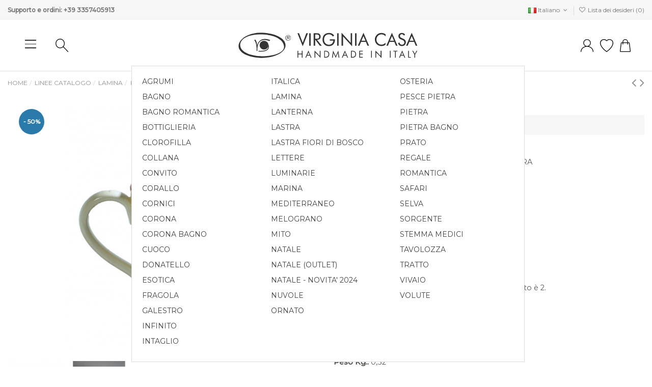

--- FILE ---
content_type: text/html; charset=utf-8
request_url: https://virginiacasa.store/it/lamina/bicchiere-1679.html
body_size: 22483
content:
<!doctype html><html lang="it"><head><meta charset="utf-8"><meta http-equiv="x-ua-compatible" content="ie=edge"><title>BICCHIERE</title><meta name="description" content="BICCHIERE CON MANICO E DECORO FOGLIE OCRA"><meta name="keywords" content=""><link rel="canonical" href="https://virginiacasa.store/it/lamina/bicchiere-1679.html"><link rel="alternate" href="https://virginiacasa.store/it/lamina/bicchiere-1679.html?product_rewrite=bicchiere-1679" hreflang="it"><link rel="alternate" href="https://virginiacasa.store/it/lamina/bicchiere-1679.html?product_rewrite=bicchiere-1679" hreflang="x-default"><link rel="alternate" href="https://virginiacasa.store/en/lamina211/mug-1679.html?product_rewrite=bicchiere-1679" hreflang="en-us"><link rel="alternate" href="https://virginiacasa.store/de/lamina211/tasse-1679.html?product_rewrite=bicchiere-1679" hreflang="de-de"><link rel="alternate" href="https://virginiacasa.store/fr/lamina/tasse-1679.html?product_rewrite=bicchiere-1679" hreflang="fr-fr"> <script type="application/ld+json">{
    "@context": "https://schema.org",
    "@id": "#store-organization",
    "@type": "Organization",
    "name" : "Ceramiche Virginia S.r.l.",
    "url" : "https://virginiacasa.store/it/",
  
      "logo": {
        "@type": "ImageObject",
        "url":"https://virginiacasa.store/img/logo-1642168939.jpg"
      }
      }</script> <script type="application/ld+json">{
    "@context": "https://schema.org",
    "@type": "WebPage",
    "isPartOf": {
      "@type": "WebSite",
      "url":  "https://virginiacasa.store/it/",
      "name": "Ceramiche Virginia S.r.l."
    },
    "name": "BICCHIERE",
    "url":  "https://virginiacasa.store/it/lamina/bicchiere-1679.html"
  }</script> <script type="application/ld+json">{
      "@context": "https://schema.org",
      "@type": "BreadcrumbList",
      "itemListElement": [
                  {
            "@type": "ListItem",
            "position": 1,
            "name": "Home",
            "item": "https://virginiacasa.store/it/"
          },              {
            "@type": "ListItem",
            "position": 2,
            "name": "Linee Catalogo",
            "item": "https://virginiacasa.store/it/linee-catalogo/"
          },              {
            "@type": "ListItem",
            "position": 3,
            "name": "LAMINA",
            "item": "https://virginiacasa.store/it/linee-catalogo/lamina/"
          },              {
            "@type": "ListItem",
            "position": 4,
            "name": "BICCHIERE",
            "item": "https://virginiacasa.store/it/lamina/bicchiere-1679.html"
          }          ]
    }</script> <script type="application/ld+json">{
    "@context": "https://schema.org/",
    "@type": "Product",
    "@id": "#product-snippet-id",
    "name": "BICCHIERE",
    "description": "BICCHIERE CON MANICO E DECORO FOGLIE OCRA",
    "category": "LAMINA",
    "image" :"https://virginiacasa.store/3299-home_default/bicchiere-1679.jpg",    "sku": "J362BC-2@OCR__",
    "mpn": "J362BC-2@OCR__"
    ,"gtin13": "100055064"
        ,
    "brand": {
      "@type": "Brand",
      "name": "VIRGINIA CASA - FUORI  CATALOGO"
    }
                ,
    "offers": {
      "@type": "Offer",
      "priceCurrency": "EUR",
      "name": "BICCHIERE",
      "price": "15.55",
      "url": "https://virginiacasa.store/it/lamina/bicchiere-1679.html",
      "priceValidUntil": "2026-02-04",
              "image": ["https://virginiacasa.store/3299-thickbox_default/bicchiere-1679.jpg","https://virginiacasa.store/3300-thickbox_default/bicchiere-1679.jpg"],
            "sku": "J362BC-2@OCR__",
      "mpn": "J362BC-2@OCR__",
      "gtin13": "100055064",              "availability": "https://schema.org/InStock",
      "seller": {
        "@type": "Organization",
        "name": "Ceramiche Virginia S.r.l."
      }
    }
      }</script> <meta property="og:type" content="product"><meta property="og:url" content="https://virginiacasa.store/it/lamina/bicchiere-1679.html"><meta property="og:title" content="BICCHIERE"><meta property="og:site_name" content="Ceramiche Virginia S.r.l."><meta property="og:description" content="BICCHIERE CON MANICO E DECORO FOGLIE OCRA"><meta property="og:image" content="https://virginiacasa.store/3299-thickbox_default/bicchiere-1679.jpg"><meta property="og:image:width" content="1100"><meta property="og:image:height" content="1422"><meta name="viewport" content="initial-scale=1,user-scalable=no,maximum-scale=1,width=device-width"><link rel="icon" type="image/vnd.microsoft.icon" href="https://virginiacasa.store/img/favicon.ico?1681467693"><link rel="shortcut icon" type="image/x-icon" href="https://virginiacasa.store/img/favicon.ico?1681467693"><link rel="stylesheet" href="/modules/ps_checkout/views/css/payments.css?version=7.5.0.7" type="text/css" media="all"><link rel="stylesheet" href="https://virginiacasa.store/themes/virginiacasa/assets/cache/theme-53176d386.css" type="text/css" media="all"><link rel="preload" as="font" href="/themes/virginiacasa/assets/css/font-awesome/fonts/fontawesome-webfont.woff?v=4.7.0" type="font/woff" crossorigin="anonymous"><link rel="preload" as="font" href="/themes/virginiacasa/assets/css/font-awesome/fonts/fontawesome-webfont.woff2?v=4.7.0" type="font/woff2" crossorigin="anonymous"><link rel="preload stylesheet" as="style" href="/themes/virginiacasa/assets/css/font-awesome/css/font-awesome-preload.css" type="text/css" crossorigin="anonymous"> <script>var always_load_content = false;
        var csc_warehouse = "0";
        var delay_search = "";
        var elementorFrontendConfig = {"isEditMode":"","stretchedSectionContainer":"","instagramToken":false,"is_rtl":false,"ajax_csfr_token_url":"https:\/\/virginiacasa.store\/it\/module\/iqitelementor\/Actions?process=handleCsfrToken&ajax=1"};
        var ets_product_comment_grade_url = "https:\/\/virginiacasa.store\/it\/module\/productcomments\/CommentGrade";
        var free_text = "Gratuito";
        var iqitTheme = {"rm_sticky":"down","rm_breakpoint":1,"op_preloader":"pre","cart_style":"side","cart_confirmation":"open","h_layout":"1","f_fixed":"","f_layout":"2","h_absolute":"0","h_sticky":"menu","hw_width":"inherit","hm_submenu_width":"fullwidth-background","h_search_type":"full","pl_lazyload":true,"pl_infinity":false,"pl_rollover":true,"pl_crsl_autoplay":false,"pl_slider_ld":5,"pl_slider_d":4,"pl_slider_t":3,"pl_slider_p":2,"pp_thumbs":"bottom","pp_zoom":"inner","pp_image_layout":"carousel","pp_tabs":"tabh","pl_grid_qty":false};
        var iqitcompare = {"nbProducts":0};
        var iqitextendedproduct = {"speed":"70"};
        var iqitfdc_from = 0;
        var iqitreviews = [];
        var iqitwishlist = {"nbProducts":0};
        var prestashop = {"cart":{"products":[],"totals":{"total":{"type":"total","label":"Totale","amount":0,"value":"0,00\u00a0\u20ac"},"total_including_tax":{"type":"total","label":"Totale (tasse incl.)","amount":0,"value":"0,00\u00a0\u20ac"},"total_excluding_tax":{"type":"total","label":"Totale (tasse escl.)","amount":0,"value":"0,00\u00a0\u20ac"}},"subtotals":{"products":{"type":"products","label":"Totale parziale","amount":0,"value":"0,00\u00a0\u20ac"},"discounts":null,"shipping":{"type":"shipping","label":"Spedizione","amount":0,"value":""},"tax":null},"products_count":0,"summary_string":"0 articoli","labels":{"tax_short":"(Tasse incl.)","tax_long":"(Iva inclusa)"},"id_address_delivery":null,"id_address_invoice":null,"is_virtual":false,"vouchers":{"allowed":1,"added":[]},"discounts":[],"minimalPurchase":0,"minimalPurchaseRequired":""},"currency":{"id":1,"name":"Euro","iso_code":"EUR","iso_code_num":"978","sign":"\u20ac"},"customer":{"lastname":null,"firstname":null,"email":null,"last_passwd_gen":null,"birthday":null,"newsletter":null,"newsletter_date_add":null,"ip_registration_newsletter":null,"optin":null,"website":null,"company":null,"siret":null,"ape":null,"outstanding_allow_amount":0,"max_payment_days":0,"active":true,"note":null,"is_guest":false,"id_shop":null,"id_shop_group":null,"id_default_group":1,"date_add":null,"date_upd":null,"reset_password_token":null,"reset_password_validity":null,"is_logged":false,"gender":null,"type":null,"name":null,"id":null,"risk":null,"addresses":null},"language":{"name":"Italiano (Italian)","iso_code":"it","locale":"it-IT","language_code":"it","is_rtl":"0","date_format_lite":"d\/m\/Y","date_format_full":"d\/m\/Y H:i:s","id":1},"page":{"title":"","canonical":"https:\/\/virginiacasa.store\/it\/lamina\/bicchiere-1679.html","meta":{"title":"BICCHIERE","description":"BICCHIERE CON MANICO E DECORO FOGLIE OCRA","keywords":"","robots":"index"},"page_name":"product","body_classes":{"lang-it":true,"lang-rtl":false,"country-IT":true,"currency-EUR":true,"layout-full-width":true,"page-product":true,"tax-display-enabled":true,"product-id-1679":true,"product-BICCHIERE":true,"product-id-category-266":true,"product-id-manufacturer-5":true,"product-id-supplier-0":true,"product-available-for-order":true},"admin_notifications":[]},"shop":{"name":"Ceramiche Virginia S.r.l.","logo":"https:\/\/virginiacasa.store\/img\/logo-1642168939.jpg","stores_icon":"https:\/\/virginiacasa.store\/img\/logo_stores.png","favicon":"https:\/\/virginiacasa.store\/img\/favicon.ico"},"urls":{"base_url":"https:\/\/virginiacasa.store\/","current_url":"https:\/\/virginiacasa.store\/it\/lamina\/bicchiere-1679.html","shop_domain_url":"https:\/\/virginiacasa.store","img_ps_url":"https:\/\/virginiacasa.store\/img\/","img_cat_url":"https:\/\/virginiacasa.store\/img\/c\/","img_lang_url":"https:\/\/virginiacasa.store\/img\/l\/","img_prod_url":"https:\/\/virginiacasa.store\/img\/p\/","img_manu_url":"https:\/\/virginiacasa.store\/img\/m\/","img_sup_url":"https:\/\/virginiacasa.store\/img\/su\/","img_ship_url":"https:\/\/virginiacasa.store\/img\/s\/","img_store_url":"https:\/\/virginiacasa.store\/img\/st\/","img_col_url":"https:\/\/virginiacasa.store\/img\/co\/","img_url":"https:\/\/virginiacasa.store\/themes\/virginiacasa\/assets\/img\/","css_url":"https:\/\/virginiacasa.store\/themes\/virginiacasa\/assets\/css\/","js_url":"https:\/\/virginiacasa.store\/themes\/virginiacasa\/assets\/js\/","pic_url":"https:\/\/virginiacasa.store\/upload\/","pages":{"address":"https:\/\/virginiacasa.store\/it\/indirizzo","addresses":"https:\/\/virginiacasa.store\/it\/indirizzi","authentication":"https:\/\/virginiacasa.store\/it\/login","cart":"https:\/\/virginiacasa.store\/it\/carrello","category":"https:\/\/virginiacasa.store\/it\/index.php?controller=category","cms":"https:\/\/virginiacasa.store\/it\/index.php?controller=cms","contact":"https:\/\/virginiacasa.store\/it\/contattaci","discount":"https:\/\/virginiacasa.store\/it\/buoni-sconto","guest_tracking":"https:\/\/virginiacasa.store\/it\/tracciatura-ospite","history":"https:\/\/virginiacasa.store\/it\/cronologia-ordini","identity":"https:\/\/virginiacasa.store\/it\/dati-personali","index":"https:\/\/virginiacasa.store\/it\/","my_account":"https:\/\/virginiacasa.store\/it\/account","order_confirmation":"https:\/\/virginiacasa.store\/it\/conferma-ordine","order_detail":"https:\/\/virginiacasa.store\/it\/index.php?controller=order-detail","order_follow":"https:\/\/virginiacasa.store\/it\/segui-ordine","order":"https:\/\/virginiacasa.store\/it\/ordine","order_return":"https:\/\/virginiacasa.store\/it\/index.php?controller=order-return","order_slip":"https:\/\/virginiacasa.store\/it\/buono-ordine","pagenotfound":"https:\/\/virginiacasa.store\/it\/pagina-non-trovata","password":"https:\/\/virginiacasa.store\/it\/recupero-password","pdf_invoice":"https:\/\/virginiacasa.store\/it\/index.php?controller=pdf-invoice","pdf_order_return":"https:\/\/virginiacasa.store\/it\/index.php?controller=pdf-order-return","pdf_order_slip":"https:\/\/virginiacasa.store\/it\/index.php?controller=pdf-order-slip","prices_drop":"https:\/\/virginiacasa.store\/it\/offerte","product":"https:\/\/virginiacasa.store\/it\/index.php?controller=product","search":"https:\/\/virginiacasa.store\/it\/ricerca","sitemap":"https:\/\/virginiacasa.store\/it\/Mappa del sito","stores":"https:\/\/virginiacasa.store\/it\/negozi","supplier":"https:\/\/virginiacasa.store\/it\/fornitori","register":"https:\/\/virginiacasa.store\/it\/login?create_account=1","order_login":"https:\/\/virginiacasa.store\/it\/ordine?login=1"},"alternative_langs":{"it":"https:\/\/virginiacasa.store\/it\/lamina\/bicchiere-1679.html?product_rewrite=bicchiere-1679","en-us":"https:\/\/virginiacasa.store\/en\/lamina211\/mug-1679.html?product_rewrite=bicchiere-1679","de-de":"https:\/\/virginiacasa.store\/de\/lamina211\/tasse-1679.html?product_rewrite=bicchiere-1679","fr-fr":"https:\/\/virginiacasa.store\/fr\/lamina\/tasse-1679.html?product_rewrite=bicchiere-1679"},"theme_assets":"\/themes\/virginiacasa\/assets\/","actions":{"logout":"https:\/\/virginiacasa.store\/it\/?mylogout="},"no_picture_image":{"bySize":{"small_default":{"url":"https:\/\/virginiacasa.store\/img\/p\/it-default-small_default.jpg","width":98,"height":127},"cart_default":{"url":"https:\/\/virginiacasa.store\/img\/p\/it-default-cart_default.jpg","width":125,"height":162},"home_default":{"url":"https:\/\/virginiacasa.store\/img\/p\/it-default-home_default.jpg","width":240,"height":240},"large_default":{"url":"https:\/\/virginiacasa.store\/img\/p\/it-default-large_default.jpg","width":381,"height":492},"medium_default":{"url":"https:\/\/virginiacasa.store\/img\/p\/it-default-medium_default.jpg","width":452,"height":584},"thickbox_default":{"url":"https:\/\/virginiacasa.store\/img\/p\/it-default-thickbox_default.jpg","width":1100,"height":1422}},"small":{"url":"https:\/\/virginiacasa.store\/img\/p\/it-default-small_default.jpg","width":98,"height":127},"medium":{"url":"https:\/\/virginiacasa.store\/img\/p\/it-default-large_default.jpg","width":381,"height":492},"large":{"url":"https:\/\/virginiacasa.store\/img\/p\/it-default-thickbox_default.jpg","width":1100,"height":1422},"legend":""}},"configuration":{"display_taxes_label":true,"display_prices_tax_incl":true,"is_catalog":false,"show_prices":true,"opt_in":{"partner":false},"quantity_discount":{"type":"discount","label":"Sconto unit\u00e0"},"voucher_enabled":1,"return_enabled":0},"field_required":[],"breadcrumb":{"links":[{"title":"Home","url":"https:\/\/virginiacasa.store\/it\/"},{"title":"Linee Catalogo","url":"https:\/\/virginiacasa.store\/it\/linee-catalogo\/"},{"title":"LAMINA","url":"https:\/\/virginiacasa.store\/it\/linee-catalogo\/lamina\/"},{"title":"BICCHIERE","url":"https:\/\/virginiacasa.store\/it\/lamina\/bicchiere-1679.html"}],"count":4},"link":{"protocol_link":"https:\/\/","protocol_content":"https:\/\/"},"time":1768936543,"static_token":"0925d86330c7835ee340028e5359d572","token":"0f0146574da211250b094ac1d1b17d10","debug":false};
        var productcomments = true;
        var ps_checkoutApplePayUrl = "https:\/\/virginiacasa.store\/it\/module\/ps_checkout\/applepay?token=0925d86330c7835ee340028e5359d572";
        var ps_checkoutAutoRenderDisabled = false;
        var ps_checkoutCancelUrl = "https:\/\/virginiacasa.store\/it\/module\/ps_checkout\/cancel?token=0925d86330c7835ee340028e5359d572";
        var ps_checkoutCardBrands = ["MASTERCARD","VISA","AMEX"];
        var ps_checkoutCardFundingSourceImg = "\/modules\/ps_checkout\/views\/img\/payment-cards.png";
        var ps_checkoutCardLogos = {"AMEX":"\/modules\/ps_checkout\/views\/img\/amex.svg","CB_NATIONALE":"\/modules\/ps_checkout\/views\/img\/cb.svg","DINERS":"\/modules\/ps_checkout\/views\/img\/diners.svg","DISCOVER":"\/modules\/ps_checkout\/views\/img\/discover.svg","JCB":"\/modules\/ps_checkout\/views\/img\/jcb.svg","MAESTRO":"\/modules\/ps_checkout\/views\/img\/maestro.svg","MASTERCARD":"\/modules\/ps_checkout\/views\/img\/mastercard.svg","UNIONPAY":"\/modules\/ps_checkout\/views\/img\/unionpay.svg","VISA":"\/modules\/ps_checkout\/views\/img\/visa.svg"};
        var ps_checkoutCartProductCount = 0;
        var ps_checkoutCheckUrl = "https:\/\/virginiacasa.store\/it\/module\/ps_checkout\/check?token=0925d86330c7835ee340028e5359d572";
        var ps_checkoutCheckoutTranslations = {"checkout.go.back.label":"Processo di acquisto","checkout.go.back.link.title":"Torna al pagamento","checkout.card.payment":"Pagamento con carta","checkout.page.heading":"Riepilogo dell\u2019ordine","checkout.cart.empty":"Il tuo carrello \u00e8 vuoto.","checkout.page.subheading.card":"Carta","checkout.page.subheading.paypal":"PayPal","checkout.payment.by.card":"Hai scelto di pagare con una carta.","checkout.payment.by.paypal":"Hai scelto di pagare con PayPal.","checkout.order.summary":"Ecco un riepilogo del tuo ordine:","checkout.order.amount.total":"L\u2019importo totale del tuo ordine ammonta a","checkout.order.included.tax":"(IVA inclusa)","checkout.order.confirm.label":"Confermare l\u2019ordine facendo clic su \u201cConfermo l\u2019ordine\u201d","checkout.payment.token.delete.modal.header":"Eliminare questo metodo di pagamento?","checkout.payment.token.delete.modal.content":"Il seguente metodo di pagamento sar\u00e0 eliminato dal tuo account:","checkout.payment.token.delete.modal.confirm-button":"Elimina metodo di pagamento","checkout.payment.loader.processing-request":"Attendere, stiamo elaborando la tua richiesta","checkout.payment.others.link.label":"Altri metodi di pagamento","checkout.payment.others.confirm.button.label":"Confermo l\u2019ordine","checkout.form.error.label":"Si \u00e8 verificato un errore durante il pagamento. Riprova o contatta il team di supporto.","loader-component.label.header":"Grazie per l\u2019acquisto!","loader-component.label.body":"Si prega di attendere durante l'elaborazione del tuo pagamento","loader-component.label.body.longer":"Ci stiamo impiegando pi\u00f9 del previsto. Attendere prego\u2026","payment-method-logos.title":"Pagamenti sicuri al 100%.","express-button.cart.separator":"o","express-button.checkout.express-checkout":"Acquisto rapido","ok":"Ok","cancel":"Annulla","paypal.hosted-fields.label.card-name":"Nome del titolare","paypal.hosted-fields.placeholder.card-name":"Nome del titolare","paypal.hosted-fields.label.card-number":"Numero di carta","paypal.hosted-fields.placeholder.card-number":"Numero di carta","paypal.hosted-fields.label.expiration-date":"Data di scadenza","paypal.hosted-fields.placeholder.expiration-date":"MM\/YY","paypal.hosted-fields.label.cvv":"CVC","paypal.hosted-fields.placeholder.cvv":"XXX","error.paypal-sdk":"Nessuna istanza del SDK JavaScript di PayPal","error.google-pay-sdk":"Nessuna istanza del SDK JavaScript di Google Pay","error.apple-pay-sdk":"Nessuna istanza del SDK JavaScript di Apple Pay","error.google-pay.transaction-info":"Si \u00e8 verificato un errore durante il recupero delle informazioni sulla transazione Google Pay","error.apple-pay.payment-request":"Si \u00e8 verificato un errore durante il recupero della richiesta di pagamento Apple Pay","error.paypal-sdk.contingency.cancel":"Autenticazione del titolare della carta annullata. Si prega di scegliere un altro metodo di pagamento o riprovare.","error.paypal-sdk.contingency.error":"Si \u00e8 verificato un errore durante l'autenticazione del titolare della carta. Si prega di scegliere un altro metodo di pagamento o riprovare.","error.paypal-sdk.contingency.failure":"Autenticazione del titolare della carta fallita. Si prega di scegliere un altro metodo di pagamento o riprovare.","error.paypal-sdk.contingency.unknown":"L'identit\u00e0 del titolare della carta non pu\u00f2 essere verificata. Si prega di scegliere un altro metodo di pagamento o riprovare.","APPLE_PAY_MERCHANT_SESSION_VALIDATION_ERROR":"Non possiamo elaborare il tuo pagamento Apple Pay al momento. Questo potrebbe essere dovuto a un problema di verifica della configurazione del pagamento per questo sito. Riprova pi\u00f9 tardi o scegli un altro metodo di pagamento.","APPROVE_APPLE_PAY_VALIDATION_ERROR":"Abbiamo riscontrato un problema durante l\u2019elaborazione del tuo pagamento Apple Pay. Verifica i dettagli del tuo ordine e riprova o utilizza un altro metodo di pagamento."};
        var ps_checkoutCheckoutUrl = "https:\/\/virginiacasa.store\/it\/ordine";
        var ps_checkoutConfirmUrl = "https:\/\/virginiacasa.store\/it\/conferma-ordine";
        var ps_checkoutCreateUrl = "https:\/\/virginiacasa.store\/it\/module\/ps_checkout\/create?token=0925d86330c7835ee340028e5359d572";
        var ps_checkoutCustomMarks = {"google_pay":"\/modules\/ps_checkout\/views\/img\/google_pay.svg"};
        var ps_checkoutExpressCheckoutCartEnabled = false;
        var ps_checkoutExpressCheckoutOrderEnabled = false;
        var ps_checkoutExpressCheckoutProductEnabled = false;
        var ps_checkoutExpressCheckoutSelected = false;
        var ps_checkoutExpressCheckoutUrl = "https:\/\/virginiacasa.store\/it\/module\/ps_checkout\/ExpressCheckout?token=0925d86330c7835ee340028e5359d572";
        var ps_checkoutFundingSource = "paypal";
        var ps_checkoutFundingSourcesSorted = ["paylater","google_pay","paypal","card","blik"];
        var ps_checkoutGooglePayUrl = "https:\/\/virginiacasa.store\/it\/module\/ps_checkout\/googlepay?token=0925d86330c7835ee340028e5359d572";
        var ps_checkoutHostedFieldsContingencies = "SCA_WHEN_REQUIRED";
        var ps_checkoutHostedFieldsEnabled = true;
        var ps_checkoutIconsPath = "\/modules\/ps_checkout\/views\/img\/icons\/";
        var ps_checkoutLoaderImage = "\/modules\/ps_checkout\/views\/img\/loader.svg";
        var ps_checkoutPartnerAttributionId = "PrestaShop_Cart_PSXO_PSDownload";
        var ps_checkoutPayLaterCartPageButtonEnabled = false;
        var ps_checkoutPayLaterCategoryPageBannerEnabled = false;
        var ps_checkoutPayLaterHomePageBannerEnabled = false;
        var ps_checkoutPayLaterOrderPageBannerEnabled = false;
        var ps_checkoutPayLaterOrderPageButtonEnabled = false;
        var ps_checkoutPayLaterOrderPageMessageEnabled = false;
        var ps_checkoutPayLaterProductPageBannerEnabled = false;
        var ps_checkoutPayLaterProductPageButtonEnabled = false;
        var ps_checkoutPayLaterProductPageMessageEnabled = false;
        var ps_checkoutPayPalButtonConfiguration = "";
        var ps_checkoutPayPalEnvironment = "LIVE";
        var ps_checkoutPayPalOrderId = "";
        var ps_checkoutPayPalSdkConfig = {"clientId":"AXjYFXWyb4xJCErTUDiFkzL0Ulnn-bMm4fal4G-1nQXQ1ZQxp06fOuE7naKUXGkq2TZpYSiI9xXbs4eo","merchantId":"QPR29AXVUH9E6","currency":"EUR","intent":"capture","commit":"false","vault":"false","integrationDate":"2022-14-06","dataPartnerAttributionId":"PrestaShop_Cart_PSXO_PSDownload","dataCspNonce":"","dataEnable3ds":"true","disableFunding":"bancontact,eps,ideal,mybank,p24","enableFunding":"paylater","components":"marks,funding-eligibility,googlepay"};
        var ps_checkoutPayWithTranslations = {"paylater":"Paga a rate con PayPal Pay Later","google_pay":"Paga tramite Google Pay","paypal":"Paga con un conto PayPal","card":"Paga tramite carta - Pagamenti sicuri al 100%.","blik":"Paga tramite BLIK"};
        var ps_checkoutPaymentMethodLogosTitleImg = "\/modules\/ps_checkout\/views\/img\/icons\/lock_checkout.svg";
        var ps_checkoutPaymentUrl = "https:\/\/virginiacasa.store\/it\/module\/ps_checkout\/payment?token=0925d86330c7835ee340028e5359d572";
        var ps_checkoutRenderPaymentMethodLogos = true;
        var ps_checkoutValidateUrl = "https:\/\/virginiacasa.store\/it\/module\/ps_checkout\/validate?token=0925d86330c7835ee340028e5359d572";
        var ps_checkoutVaultUrl = "https:\/\/virginiacasa.store\/it\/module\/ps_checkout\/vault?token=0925d86330c7835ee340028e5359d572";
        var ps_checkoutVersion = "7.5.0.7";
        var psemailsubscription_subscription = "https:\/\/virginiacasa.store\/it\/module\/ps_emailsubscription\/subscription";
        var search_url = "https:\/\/virginiacasa.store\/it\/module\/ybc_blocksearch\/blocksearch";
        var ssIsCeInstalled = false;
        var ss_link_image_webp = "https:\/\/virginiacasa.store\/modules\/ets_superspeed\/views\/img\/en.webp";</script> <style>.mm_menu_content_title{
    font-family: inherit!important;
}
.ets_mm_megamenu .mm_menus_li .h4,
.ets_mm_megamenu .mm_menus_li .h5,
.ets_mm_megamenu .mm_menus_li .h6,
.ets_mm_megamenu .mm_menus_li .h1,
.ets_mm_megamenu .mm_menus_li .h2,
.ets_mm_megamenu .mm_menus_li .h3,
.ets_mm_megamenu .mm_menus_li .h4 *:not(i),
.ets_mm_megamenu .mm_menus_li .h5 *:not(i),
.ets_mm_megamenu .mm_menus_li .h6 *:not(i),
.ets_mm_megamenu .mm_menus_li .h1 *:not(i),
.ets_mm_megamenu .mm_menus_li .h2 *:not(i),
.ets_mm_megamenu .mm_menus_li .h3 *:not(i),
.ets_mm_megamenu .mm_menus_li > a{
    font-family: inherit;
}
.ets_mm_megamenu *:not(.fa):not(i){
    font-family: inherit;
}

.ets_mm_block *{
    font-size: 14px;
}    

@media (min-width: 768px){
/*layout 1*/
    .ets_mm_megamenu.layout_layout1{
        background: ;
    }
    .layout_layout1 .ets_mm_megamenu_content{
      background: linear-gradient(#FFFFFF, #F2F2F2) repeat scroll 0 0 rgba(0, 0, 0, 0);
      background: -webkit-linear-gradient(#FFFFFF, #F2F2F2) repeat scroll 0 0 rgba(0, 0, 0, 0);
      background: -o-linear-gradient(#FFFFFF, #F2F2F2) repeat scroll 0 0 rgba(0, 0, 0, 0);
    }
    .ets_mm_megamenu.layout_layout1:not(.ybc_vertical_menu) .mm_menus_ul{
         background: ;
    }

    #header .layout_layout1:not(.ybc_vertical_menu) .mm_menus_li > a,
    .layout_layout1 .ybc-menu-vertical-button,
    .layout_layout1 .mm_extra_item *{
        color: #484848
    }
    .layout_layout1 .ybc-menu-vertical-button .ybc-menu-button-toggle_icon_default .icon-bar{
        background-color: #484848
    }
    .layout_layout1:not(.click_open_submenu) .mm_menus_li:hover > a,
    .layout_layout1.click_open_submenu .mm_menus_li.open_li > a,
    .layout_layout1 .mm_menus_li.active > a,
    #header .layout_layout1:not(.click_open_submenu) .mm_menus_li:hover > a,
    #header .layout_layout1.click_open_submenu .mm_menus_li.open_li > a,
    #header .layout_layout1 .mm_menus_li.menu_hover > a,
    .layout_layout1:hover .ybc-menu-vertical-button,
    .layout_layout1 .mm_extra_item button[type="submit"]:hover i,
    #header .layout_layout1 .mm_menus_li.active > a{
        color: #ec4249;
    }
    
    .layout_layout1:not(.ybc_vertical_menu):not(.click_open_submenu) .mm_menus_li > a:before,
    .layout_layout1:not(.ybc_vertical_menu).click_open_submenu .mm_menus_li.open_li > a:before,
    .layout_layout1.ybc_vertical_menu:hover .ybc-menu-vertical-button:before,
    .layout_layout1:hover .ybc-menu-vertical-button .ybc-menu-button-toggle_icon_default .icon-bar,
    .ybc-menu-vertical-button.layout_layout1:hover{background-color: #ec4249;}
    
    .layout_layout1:not(.ybc_vertical_menu):not(.click_open_submenu) .mm_menus_li:hover > a,
    .layout_layout1:not(.ybc_vertical_menu).click_open_submenu .mm_menus_li.open_li > a,
    .layout_layout1:not(.ybc_vertical_menu) .mm_menus_li.menu_hover > a,
    .ets_mm_megamenu.layout_layout1.ybc_vertical_menu:hover,
    #header .layout_layout1:not(.ybc_vertical_menu):not(.click_open_submenu) .mm_menus_li:hover > a,
    #header .layout_layout1:not(.ybc_vertical_menu).click_open_submenu .mm_menus_li.open_li > a,
    #header .layout_layout1:not(.ybc_vertical_menu) .mm_menus_li.menu_hover > a,
    .ets_mm_megamenu.layout_layout1.ybc_vertical_menu:hover{
        background: #ffffff;
    }
    
    .layout_layout1.ets_mm_megamenu .mm_columns_ul,
    .layout_layout1.ybc_vertical_menu .mm_menus_ul{
        background-color: #ffffff;
    }
    #header .layout_layout1 .ets_mm_block_content a,
    #header .layout_layout1 .ets_mm_block_content p,
    .layout_layout1.ybc_vertical_menu .mm_menus_li > a,
    #header .layout_layout1.ybc_vertical_menu .mm_menus_li > a{
        color: #414141;
    }
    
    .layout_layout1 .mm_columns_ul .h1,
    .layout_layout1 .mm_columns_ul .h2,
    .layout_layout1 .mm_columns_ul .h3,
    .layout_layout1 .mm_columns_ul .h4,
    .layout_layout1 .mm_columns_ul .h5,
    .layout_layout1 .mm_columns_ul .h6,
    .layout_layout1 .mm_columns_ul .ets_mm_block > .h1 a,
    .layout_layout1 .mm_columns_ul .ets_mm_block > .h2 a,
    .layout_layout1 .mm_columns_ul .ets_mm_block > .h3 a,
    .layout_layout1 .mm_columns_ul .ets_mm_block > .h4 a,
    .layout_layout1 .mm_columns_ul .ets_mm_block > .h5 a,
    .layout_layout1 .mm_columns_ul .ets_mm_block > .h6 a,
    #header .layout_layout1 .mm_columns_ul .ets_mm_block > .h1 a,
    #header .layout_layout1 .mm_columns_ul .ets_mm_block > .h2 a,
    #header .layout_layout1 .mm_columns_ul .ets_mm_block > .h3 a,
    #header .layout_layout1 .mm_columns_ul .ets_mm_block > .h4 a,
    #header .layout_layout1 .mm_columns_ul .ets_mm_block > .h5 a,
    #header .layout_layout1 .mm_columns_ul .ets_mm_block > .h6 a,
    .layout_layout1 .mm_columns_ul .h1,
    .layout_layout1 .mm_columns_ul .h2,
    .layout_layout1 .mm_columns_ul .h3,
    .layout_layout1 .mm_columns_ul .h4,
    .layout_layout1 .mm_columns_ul .h5,
    .layout_layout1 .mm_columns_ul .h6{
        color: #414141;
    }
    
    
    .layout_layout1 li:hover > a,
    .layout_layout1 li > a:hover,
    .layout_layout1 .mm_tabs_li.open .mm_tab_toggle_title,
    .layout_layout1 .mm_tabs_li.open .mm_tab_toggle_title a,
    .layout_layout1 .mm_tabs_li:hover .mm_tab_toggle_title,
    .layout_layout1 .mm_tabs_li:hover .mm_tab_toggle_title a,
    #header .layout_layout1 .mm_tabs_li.open .mm_tab_toggle_title,
    #header .layout_layout1 .mm_tabs_li.open .mm_tab_toggle_title a,
    #header .layout_layout1 .mm_tabs_li:hover .mm_tab_toggle_title,
    #header .layout_layout1 .mm_tabs_li:hover .mm_tab_toggle_title a,
    .layout_layout1.ybc_vertical_menu .mm_menus_li > a,
    #header .layout_layout1 li:hover > a,
    .layout_layout1.ybc_vertical_menu:not(.click_open_submenu) .mm_menus_li:hover > a,
    .layout_layout1.ybc_vertical_menu.click_open_submenu .mm_menus_li.open_li > a,
    #header .layout_layout1.ybc_vertical_menu:not(.click_open_submenu) .mm_menus_li:hover > a,
    #header .layout_layout1.ybc_vertical_menu.click_open_submenu .mm_menus_li.open_li > a,
    #header .layout_layout1 .mm_columns_ul .mm_block_type_product .product-title > a:hover,
    #header .layout_layout1 li > a:hover{color: #ec4249;}
    
    
/*end layout 1*/
    
    
    /*layout 2*/
    .ets_mm_megamenu.layout_layout2{
        background-color: #3cabdb;
    }
    
    #header .layout_layout2:not(.ybc_vertical_menu) .mm_menus_li > a,
    .layout_layout2 .ybc-menu-vertical-button,
    .layout_layout2 .mm_extra_item *{
        color: #ffffff
    }
    .layout_layout2 .ybc-menu-vertical-button .ybc-menu-button-toggle_icon_default .icon-bar{
        background-color: #ffffff
    }
    .layout_layout2:not(.ybc_vertical_menu):not(.click_open_submenu) .mm_menus_li:hover > a,
    .layout_layout2:not(.ybc_vertical_menu).click_open_submenu .mm_menus_li.open_li > a,
    .layout_layout2:not(.ybc_vertical_menu) .mm_menus_li.active > a,
    #header .layout_layout2:not(.ybc_vertical_menu):not(.click_open_submenu) .mm_menus_li:hover > a,
    #header .layout_layout2:not(.ybc_vertical_menu).click_open_submenu .mm_menus_li.open_li > a,
    .layout_layout2:hover .ybc-menu-vertical-button,
    .layout_layout2 .mm_extra_item button[type="submit"]:hover i,
    #header .layout_layout2:not(.ybc_vertical_menu) .mm_menus_li.active > a{color: #ffffff;}
    
    .layout_layout2:hover .ybc-menu-vertical-button .ybc-menu-button-toggle_icon_default .icon-bar{
        background-color: #ffffff;
    }
    .layout_layout2:not(.ybc_vertical_menu):not(.click_open_submenu) .mm_menus_li:hover > a,
    .layout_layout2:not(.ybc_vertical_menu).click_open_submenu .mm_menus_li.open_li > a,
    #header .layout_layout2:not(.ybc_vertical_menu):not(.click_open_submenu) .mm_menus_li:hover > a,
    #header .layout_layout2:not(.ybc_vertical_menu).click_open_submenu .mm_menus_li.open_li > a,
    .ets_mm_megamenu.layout_layout2.ybc_vertical_menu:hover{
        background-color: #50b4df;
    }
    
    .layout_layout2.ets_mm_megamenu .mm_columns_ul,
    .layout_layout2.ybc_vertical_menu .mm_menus_ul{
        background-color: #ffffff;
    }
    #header .layout_layout2 .ets_mm_block_content a,
    .layout_layout2.ybc_vertical_menu .mm_menus_li > a,
    #header .layout_layout2.ybc_vertical_menu .mm_menus_li > a,
    #header .layout_layout2 .ets_mm_block_content p{
        color: #666666;
    }
    
    .layout_layout2 .mm_columns_ul .h1,
    .layout_layout2 .mm_columns_ul .h2,
    .layout_layout2 .mm_columns_ul .h3,
    .layout_layout2 .mm_columns_ul .h4,
    .layout_layout2 .mm_columns_ul .h5,
    .layout_layout2 .mm_columns_ul .h6,
    .layout_layout2 .mm_columns_ul .ets_mm_block > .h1 a,
    .layout_layout2 .mm_columns_ul .ets_mm_block > .h2 a,
    .layout_layout2 .mm_columns_ul .ets_mm_block > .h3 a,
    .layout_layout2 .mm_columns_ul .ets_mm_block > .h4 a,
    .layout_layout2 .mm_columns_ul .ets_mm_block > .h5 a,
    .layout_layout2 .mm_columns_ul .ets_mm_block > .h6 a,
    #header .layout_layout2 .mm_columns_ul .ets_mm_block > .h1 a,
    #header .layout_layout2 .mm_columns_ul .ets_mm_block > .h2 a,
    #header .layout_layout2 .mm_columns_ul .ets_mm_block > .h3 a,
    #header .layout_layout2 .mm_columns_ul .ets_mm_block > .h4 a,
    #header .layout_layout2 .mm_columns_ul .ets_mm_block > .h5 a,
    #header .layout_layout2 .mm_columns_ul .ets_mm_block > .h6 a,
    .layout_layout2 .mm_columns_ul .h1,
    .layout_layout2 .mm_columns_ul .h2,
    .layout_layout2 .mm_columns_ul .h3,
    .layout_layout2 .mm_columns_ul .h4,
    .layout_layout2 .mm_columns_ul .h5,
    .layout_layout2 .mm_columns_ul .h6{
        color: #414141;
    }
    
    
    .layout_layout2 li:hover > a,
    .layout_layout2 li > a:hover,
    .layout_layout2 .mm_tabs_li.open .mm_tab_toggle_title,
    .layout_layout2 .mm_tabs_li.open .mm_tab_toggle_title a,
    .layout_layout2 .mm_tabs_li:hover .mm_tab_toggle_title,
    .layout_layout2 .mm_tabs_li:hover .mm_tab_toggle_title a,
    #header .layout_layout2 .mm_tabs_li.open .mm_tab_toggle_title,
    #header .layout_layout2 .mm_tabs_li.open .mm_tab_toggle_title a,
    #header .layout_layout2 .mm_tabs_li:hover .mm_tab_toggle_title,
    #header .layout_layout2 .mm_tabs_li:hover .mm_tab_toggle_title a,
    #header .layout_layout2 li:hover > a,
    .layout_layout2.ybc_vertical_menu .mm_menus_li > a,
    .layout_layout2.ybc_vertical_menu:not(.click_open_submenu) .mm_menus_li:hover > a,
    .layout_layout2.ybc_vertical_menu.click_open_submenu .mm_menus_li.open_li > a,
    #header .layout_layout2.ybc_vertical_menu:not(.click_open_submenu) .mm_menus_li:hover > a,
    #header .layout_layout2.ybc_vertical_menu.click_open_submenu.open_li .mm_menus_li > a,
    #header .layout_layout2 .mm_columns_ul .mm_block_type_product .product-title > a:hover,
    #header .layout_layout2 li > a:hover{color: #fc4444;}
    
    
    
    /*layout 3*/
    .ets_mm_megamenu.layout_layout3,
    .layout_layout3 .mm_tab_li_content{
        background-color: #333333;
        
    }
    #header .layout_layout3:not(.ybc_vertical_menu) .mm_menus_li > a,
    .layout_layout3 .ybc-menu-vertical-button,
    .layout_layout3 .mm_extra_item *{
        color: #ffffff
    }
    .layout_layout3 .ybc-menu-vertical-button .ybc-menu-button-toggle_icon_default .icon-bar{
        background-color: #ffffff
    }
    .layout_layout3:not(.click_open_submenu) .mm_menus_li:hover > a,
    .layout_layout3.click_open_submenu .mm_menus_li.open_li > a,
    .layout_layout3 .mm_menus_li.active > a,
    .layout_layout3 .mm_extra_item button[type="submit"]:hover i,
    #header .layout_layout3:not(.click_open_submenu) .mm_menus_li:hover > a,
    #header .layout_layout3.click_open_submenu .mm_menus_li.open_li > a,
    #header .layout_layout3 .mm_menus_li.active > a,
    .layout_layout3:hover .ybc-menu-vertical-button,
    .layout_layout3:hover .ybc-menu-vertical-button .ybc-menu-button-toggle_icon_default .icon-bar{
        color: #ffffff;
    }
    
    .layout_layout3:not(.ybc_vertical_menu):not(.click_open_submenu) .mm_menus_li:hover > a,
    .layout_layout3:not(.ybc_vertical_menu).click_open_submenu .mm_menus_li.open_li > a,
    #header .layout_layout3:not(.ybc_vertical_menu):not(.click_open_submenu) .mm_menus_li:hover > a,
    #header .layout_layout3:not(.ybc_vertical_menu).click_open_submenu .mm_menus_li.open_li > a,
    .ets_mm_megamenu.layout_layout3.ybc_vertical_menu:hover,
    .layout_layout3 .mm_tabs_li.open .mm_columns_contents_ul,
    .layout_layout3 .mm_tabs_li.open .mm_tab_li_content {
        background-color: #000000;
    }
    .layout_layout3 .mm_tabs_li.open.mm_tabs_has_content .mm_tab_li_content .mm_tab_name::before{
        border-right-color: #000000;
    }
    .layout_layout3.ets_mm_megamenu .mm_columns_ul,
    .ybc_vertical_menu.layout_layout3 .mm_menus_ul.ets_mn_submenu_full_height .mm_menus_li:hover a::before,
    .layout_layout3.ybc_vertical_menu .mm_menus_ul{
        background-color: #000000;
        border-color: #000000;
    }
    #header .layout_layout3 .ets_mm_block_content a,
    #header .layout_layout3 .ets_mm_block_content p,
    .layout_layout3.ybc_vertical_menu .mm_menus_li > a,
    #header .layout_layout3.ybc_vertical_menu .mm_menus_li > a{
        color: #dcdcdc;
    }
    
    .layout_layout3 .mm_columns_ul .h1,
    .layout_layout3 .mm_columns_ul .h2,
    .layout_layout3 .mm_columns_ul .h3,
    .layout_layout3 .mm_columns_ul .h4,
    .layout_layout3 .mm_columns_ul .h5,
    .layout_layout3 .mm_columns_ul .h6,
    .layout_layout3 .mm_columns_ul .ets_mm_block > .h1 a,
    .layout_layout3 .mm_columns_ul .ets_mm_block > .h2 a,
    .layout_layout3 .mm_columns_ul .ets_mm_block > .h3 a,
    .layout_layout3 .mm_columns_ul .ets_mm_block > .h4 a,
    .layout_layout3 .mm_columns_ul .ets_mm_block > .h5 a,
    .layout_layout3 .mm_columns_ul .ets_mm_block > .h6 a,
    #header .layout_layout3 .mm_columns_ul .ets_mm_block > .h1 a,
    #header .layout_layout3 .mm_columns_ul .ets_mm_block > .h2 a,
    #header .layout_layout3 .mm_columns_ul .ets_mm_block > .h3 a,
    #header .layout_layout3 .mm_columns_ul .ets_mm_block > .h4 a,
    #header .layout_layout3 .mm_columns_ul .ets_mm_block > .h5 a,
    #header .layout_layout3 .mm_columns_ul .ets_mm_block > .h6 a,
    .layout_layout3 .mm_columns_ul .h1,
    .layout_layout3 .mm_columns_ul .h2,
    .layout_layout3 .mm_columns_ul .h3,
    .layout_layout3.ybc_vertical_menu:not(.click_open_submenu) .mm_menus_li:hover > a,
    .layout_layout3.ybc_vertical_menu.click_open_submenu .mm_menus_li.open_li > a,
    #header .layout_layout3.ybc_vertical_menu:not(.click_open_submenu) .mm_menus_li:hover > a,
    #header .layout_layout3.ybc_vertical_menu.click_open_submenu .mm_menus_li.open_li > a,
    .layout_layout3 .mm_columns_ul .h4,
    .layout_layout3 .mm_columns_ul .h5,
    .layout_layout3 .mm_columns_ul .h6{
        color: #ec4249;
    }
    
    
    .layout_layout3 li:hover > a,
    .layout_layout3 li > a:hover,
    .layout_layout3 .mm_tabs_li.open .mm_tab_toggle_title,
    .layout_layout3 .mm_tabs_li.open .mm_tab_toggle_title a,
    .layout_layout3 .mm_tabs_li:hover .mm_tab_toggle_title,
    .layout_layout3 .mm_tabs_li:hover .mm_tab_toggle_title a,
    #header .layout_layout3 .mm_tabs_li.open .mm_tab_toggle_title,
    #header .layout_layout3 .mm_tabs_li.open .mm_tab_toggle_title a,
    #header .layout_layout3 .mm_tabs_li:hover .mm_tab_toggle_title,
    #header .layout_layout3 .mm_tabs_li:hover .mm_tab_toggle_title a,
    #header .layout_layout3 li:hover > a,
    #header .layout_layout3 .mm_columns_ul .mm_block_type_product .product-title > a:hover,
    #header .layout_layout3 li > a:hover,
    .layout_layout3.ybc_vertical_menu .mm_menus_li > a,
    .layout_layout3 .has-sub .ets_mm_categories li > a:hover,
    #header .layout_layout3 .has-sub .ets_mm_categories li > a:hover{color: #fc4444;}
    
    
    /*layout 4*/
    
    .ets_mm_megamenu.layout_layout4{
        background-color: #ffffff;
    }
    .ets_mm_megamenu.layout_layout4:not(.ybc_vertical_menu) .mm_menus_ul{
         background: #ffffff;
    }

    #header .layout_layout4:not(.ybc_vertical_menu) .mm_menus_li > a,
    .layout_layout4 .ybc-menu-vertical-button,
    .layout_layout4 .mm_extra_item *{
        color: #333333
    }
    .layout_layout4 .ybc-menu-vertical-button .ybc-menu-button-toggle_icon_default .icon-bar{
        background-color: #333333
    }
    
    .layout_layout4:not(.click_open_submenu) .mm_menus_li:hover > a,
    .layout_layout4.click_open_submenu .mm_menus_li.open_li > a,
    .layout_layout4 .mm_menus_li.active > a,
    #header .layout_layout4:not(.click_open_submenu) .mm_menus_li:hover > a,
    #header .layout_layout4.click_open_submenu .mm_menus_li.open_li > a,
    .layout_layout4:hover .ybc-menu-vertical-button,
    #header .layout_layout4 .mm_menus_li.active > a{color: #ffffff;}
    
    .layout_layout4:hover .ybc-menu-vertical-button .ybc-menu-button-toggle_icon_default .icon-bar{
        background-color: #ffffff;
    }
    
    .layout_layout4:not(.ybc_vertical_menu):not(.click_open_submenu) .mm_menus_li:hover > a,
    .layout_layout4:not(.ybc_vertical_menu).click_open_submenu .mm_menus_li.open_li > a,
    .layout_layout4:not(.ybc_vertical_menu) .mm_menus_li.active > a,
    .layout_layout4:not(.ybc_vertical_menu) .mm_menus_li:hover > span, 
    .layout_layout4:not(.ybc_vertical_menu) .mm_menus_li.active > span,
    #header .layout_layout4:not(.ybc_vertical_menu):not(.click_open_submenu) .mm_menus_li:hover > a,
    #header .layout_layout4:not(.ybc_vertical_menu).click_open_submenu .mm_menus_li.open_li > a,
    #header .layout_layout4:not(.ybc_vertical_menu) .mm_menus_li.active > a,
    .layout_layout4:not(.ybc_vertical_menu):not(.click_open_submenu) .mm_menus_li:hover > a,
    .layout_layout4:not(.ybc_vertical_menu).click_open_submenu .mm_menus_li.open_li > a,
    #header .layout_layout4:not(.ybc_vertical_menu):not(.click_open_submenu) .mm_menus_li:hover > a,
    #header .layout_layout4:not(.ybc_vertical_menu).click_open_submenu .mm_menus_li.open_li > a,
    .ets_mm_megamenu.layout_layout4.ybc_vertical_menu:hover,
    #header .layout_layout4 .mm_menus_li:hover > span, 
    #header .layout_layout4 .mm_menus_li.active > span{
        background-color: #ec4249;
    }
    .layout_layout4 .ets_mm_megamenu_content {
      border-bottom-color: #ec4249;
    }
    
    .layout_layout4.ets_mm_megamenu .mm_columns_ul,
    .ybc_vertical_menu.layout_layout4 .mm_menus_ul .mm_menus_li:hover a::before,
    .layout_layout4.ybc_vertical_menu .mm_menus_ul{
        background-color: #ffffff;
    }
    #header .layout_layout4 .ets_mm_block_content a,
    .layout_layout4.ybc_vertical_menu .mm_menus_li > a,
    #header .layout_layout4.ybc_vertical_menu .mm_menus_li > a,
    #header .layout_layout4 .ets_mm_block_content p{
        color: #666666;
    }
    
    .layout_layout4 .mm_columns_ul .h1,
    .layout_layout4 .mm_columns_ul .h2,
    .layout_layout4 .mm_columns_ul .h3,
    .layout_layout4 .mm_columns_ul .h4,
    .layout_layout4 .mm_columns_ul .h5,
    .layout_layout4 .mm_columns_ul .h6,
    .layout_layout4 .mm_columns_ul .ets_mm_block > .h1 a,
    .layout_layout4 .mm_columns_ul .ets_mm_block > .h2 a,
    .layout_layout4 .mm_columns_ul .ets_mm_block > .h3 a,
    .layout_layout4 .mm_columns_ul .ets_mm_block > .h4 a,
    .layout_layout4 .mm_columns_ul .ets_mm_block > .h5 a,
    .layout_layout4 .mm_columns_ul .ets_mm_block > .h6 a,
    #header .layout_layout4 .mm_columns_ul .ets_mm_block > .h1 a,
    #header .layout_layout4 .mm_columns_ul .ets_mm_block > .h2 a,
    #header .layout_layout4 .mm_columns_ul .ets_mm_block > .h3 a,
    #header .layout_layout4 .mm_columns_ul .ets_mm_block > .h4 a,
    #header .layout_layout4 .mm_columns_ul .ets_mm_block > .h5 a,
    #header .layout_layout4 .mm_columns_ul .ets_mm_block > .h6 a,
    .layout_layout4 .mm_columns_ul .h1,
    .layout_layout4 .mm_columns_ul .h2,
    .layout_layout4 .mm_columns_ul .h3,
    .layout_layout4 .mm_columns_ul .h4,
    .layout_layout4 .mm_columns_ul .h5,
    .layout_layout4 .mm_columns_ul .h6{
        color: #414141;
    }
    
    .layout_layout4 li:hover > a,
    .layout_layout4 li > a:hover,
    .layout_layout4 .mm_tabs_li.open .mm_tab_toggle_title,
    .layout_layout4 .mm_tabs_li.open .mm_tab_toggle_title a,
    .layout_layout4 .mm_tabs_li:hover .mm_tab_toggle_title,
    .layout_layout4 .mm_tabs_li:hover .mm_tab_toggle_title a,
    #header .layout_layout4 .mm_tabs_li.open .mm_tab_toggle_title,
    #header .layout_layout4 .mm_tabs_li.open .mm_tab_toggle_title a,
    #header .layout_layout4 .mm_tabs_li:hover .mm_tab_toggle_title,
    #header .layout_layout4 .mm_tabs_li:hover .mm_tab_toggle_title a,
    #header .layout_layout4 li:hover > a,
    .layout_layout4.ybc_vertical_menu .mm_menus_li > a,
    .layout_layout4.ybc_vertical_menu:not(.click_open_submenu) .mm_menus_li:hover > a,
    .layout_layout4.ybc_vertical_menu.click_open_submenu .mm_menus_li.open_li > a,
    #header .layout_layout4.ybc_vertical_menu:not(.click_open_submenu) .mm_menus_li:hover > a,
    #header .layout_layout4.ybc_vertical_menu.click_open_submenu .mm_menus_li.open_li > a,
    #header .layout_layout4 .mm_columns_ul .mm_block_type_product .product-title > a:hover,
    #header .layout_layout4 li > a:hover{color: #ec4249;}
    
    /* end layout 4*/
    
    
    
    
    /* Layout 5*/
    .ets_mm_megamenu.layout_layout5{
        background-color: #f6f6f6;
    }
    .ets_mm_megamenu.layout_layout5:not(.ybc_vertical_menu) .mm_menus_ul{
         background: #f6f6f6;
    }
    
    #header .layout_layout5:not(.ybc_vertical_menu) .mm_menus_li > a,
    .layout_layout5 .ybc-menu-vertical-button,
    .layout_layout5 .mm_extra_item *{
        color: #333333
    }
    .layout_layout5 .ybc-menu-vertical-button .ybc-menu-button-toggle_icon_default .icon-bar{
        background-color: #333333
    }
    .layout_layout5:not(.click_open_submenu) .mm_menus_li:hover > a,
    .layout_layout5.click_open_submenu .mm_menus_li.open_li > a,
    .layout_layout5 .mm_menus_li.active > a,
    .layout_layout5 .mm_extra_item button[type="submit"]:hover i,
    #header .layout_layout5:not(.click_open_submenu) .mm_menus_li:hover > a,
    #header .layout_layout5.click_open_submenu .mm_menus_li.open_li > a,
    #header .layout_layout5 .mm_menus_li.active > a,
    .layout_layout5:hover .ybc-menu-vertical-button{
        color: #ec4249;
    }
    .layout_layout5:hover .ybc-menu-vertical-button .ybc-menu-button-toggle_icon_default .icon-bar{
        background-color: #ec4249;
    }
    
    .layout_layout5 .mm_menus_li > a:before{background-color: #ec4249;}
    

    .layout_layout5:not(.ybc_vertical_menu):not(.click_open_submenu) .mm_menus_li:hover > a,
    .layout_layout5:not(.ybc_vertical_menu).click_open_submenu .mm_menus_li.open_li > a,
    #header .layout_layout5:not(.ybc_vertical_menu):not(.click_open_submenu) .mm_menus_li:hover > a,
    #header .layout_layout5:not(.ybc_vertical_menu).click_open_submenu .mm_menus_li.open_li > a,
    .ets_mm_megamenu.layout_layout5.ybc_vertical_menu:hover,
    #header .layout_layout5:not(.click_open_submenu) .mm_menus_li:hover > a,
    #header .layout_layout5.click_open_submenu .mm_menus_li.open_li > a{
        background-color: ;
    }
    
    .layout_layout5.ets_mm_megamenu .mm_columns_ul,
    .ybc_vertical_menu.layout_layout5 .mm_menus_ul .mm_menus_li:hover a::before,
    .layout_layout5.ybc_vertical_menu .mm_menus_ul{
        background-color: #ffffff;
    }
    #header .layout_layout5 .ets_mm_block_content a,
    .layout_layout5.ybc_vertical_menu .mm_menus_li > a,
    #header .layout_layout5.ybc_vertical_menu .mm_menus_li > a,
    #header .layout_layout5 .ets_mm_block_content p{
        color: #333333;
    }
    
    .layout_layout5 .mm_columns_ul .h1,
    .layout_layout5 .mm_columns_ul .h2,
    .layout_layout5 .mm_columns_ul .h3,
    .layout_layout5 .mm_columns_ul .h4,
    .layout_layout5 .mm_columns_ul .h5,
    .layout_layout5 .mm_columns_ul .h6,
    .layout_layout5 .mm_columns_ul .ets_mm_block > .h1 a,
    .layout_layout5 .mm_columns_ul .ets_mm_block > .h2 a,
    .layout_layout5 .mm_columns_ul .ets_mm_block > .h3 a,
    .layout_layout5 .mm_columns_ul .ets_mm_block > .h4 a,
    .layout_layout5 .mm_columns_ul .ets_mm_block > .h5 a,
    .layout_layout5 .mm_columns_ul .ets_mm_block > .h6 a,
    #header .layout_layout5 .mm_columns_ul .ets_mm_block > .h1 a,
    #header .layout_layout5 .mm_columns_ul .ets_mm_block > .h2 a,
    #header .layout_layout5 .mm_columns_ul .ets_mm_block > .h3 a,
    #header .layout_layout5 .mm_columns_ul .ets_mm_block > .h4 a,
    #header .layout_layout5 .mm_columns_ul .ets_mm_block > .h5 a,
    #header .layout_layout5 .mm_columns_ul .ets_mm_block > .h6 a,
    .layout_layout5 .mm_columns_ul .h1,
    .layout_layout5 .mm_columns_ul .h2,
    .layout_layout5 .mm_columns_ul .h3,
    .layout_layout5 .mm_columns_ul .h4,
    .layout_layout5 .mm_columns_ul .h5,
    .layout_layout5 .mm_columns_ul .h6{
        color: #414141;
    }
    
    .layout_layout5 li:hover > a,
    .layout_layout5 li > a:hover,
    .layout_layout5 .mm_tabs_li.open .mm_tab_toggle_title,
    .layout_layout5 .mm_tabs_li.open .mm_tab_toggle_title a,
    .layout_layout5 .mm_tabs_li:hover .mm_tab_toggle_title,
    .layout_layout5 .mm_tabs_li:hover .mm_tab_toggle_title a,
    #header .layout_layout5 .mm_tabs_li.open .mm_tab_toggle_title,
    #header .layout_layout5 .mm_tabs_li.open .mm_tab_toggle_title a,
    #header .layout_layout5 .mm_tabs_li:hover .mm_tab_toggle_title,
    #header .layout_layout5 .mm_tabs_li:hover .mm_tab_toggle_title a,
    .layout_layout5.ybc_vertical_menu .mm_menus_li > a,
    #header .layout_layout5 li:hover > a,
    .layout_layout5.ybc_vertical_menu:not(.click_open_submenu) .mm_menus_li:hover > a,
    .layout_layout5.ybc_vertical_menu.click_open_submenu .mm_menus_li.open_li > a,
    #header .layout_layout5.ybc_vertical_menu:not(.click_open_submenu) .mm_menus_li:hover > a,
    #header .layout_layout5.ybc_vertical_menu.click_open_submenu .mm_menus_li.open_li > a,
    #header .layout_layout5 .mm_columns_ul .mm_block_type_product .product-title > a:hover,
    #header .layout_layout5 li > a:hover{color: #ec4249;}
    
    /*end layout 5*/
}


@media (max-width: 767px){
    .ybc-menu-vertical-button,
    .transition_floating .close_menu, 
    .transition_full .close_menu{
        background-color: #000000;
        color: #ffffff;
    }
    .transition_floating .close_menu *, 
    .transition_full .close_menu *,
    .ybc-menu-vertical-button .icon-bar{
        color: #ffffff;
    }

    .close_menu .icon-bar,
    .ybc-menu-vertical-button .icon-bar {
      background-color: #ffffff;
    }
    .mm_menus_back_icon{
        border-color: #ffffff;
    }
    
    .layout_layout1:not(.click_open_submenu) .mm_menus_li:hover > a,
    .layout_layout1.click_open_submenu .mm_menus_li.open_li > a,
    .layout_layout1 .mm_menus_li.menu_hover > a,
    #header .layout_layout1 .mm_menus_li.menu_hover > a,
    #header .layout_layout1:not(.click_open_submenu) .mm_menus_li:hover > a,
    #header .layout_layout1.click_open_submenu .mm_menus_li.open_li > a{
        color: #ec4249;
    }
    
    
    .layout_layout1:not(.click_open_submenu) .mm_menus_li:hover > a,
    .layout_layout1.click_open_submenu .mm_menus_li.open_li > a,
    .layout_layout1 .mm_menus_li.menu_hover > a,
    #header .layout_layout1 .mm_menus_li.menu_hover > a,
    #header .layout_layout1:not(.click_open_submenu) .mm_menus_li:hover > a,
    #header .layout_layout1.click_open_submenu .mm_menus_li.open_li > a{
        background-color: #ffffff;
    }
    .layout_layout1 li:hover > a,
    .layout_layout1 li > a:hover,
    #header .layout_layout1 li:hover > a,
    #header .layout_layout1 .mm_columns_ul .mm_block_type_product .product-title > a:hover,
    #header .layout_layout1 li > a:hover{
        color: #ec4249;
    }
    
    /*------------------------------------------------------*/
    
    
    .layout_layout2:not(.click_open_submenu) .mm_menus_li:hover > a,
    .layout_layout2.click_open_submenu .mm_menus_li.open_li > a,
    #header .layout_layout2:not(.click_open_submenu) .mm_menus_li:hover > a,
    #header .layout_layout2.click_open_submenu .mm_menus_li.open_li > a
    {color: #ffffff;}
    .layout_layout2 .mm_has_sub.mm_menus_li:hover .arrow::before{
        border-color: #ffffff;
    }
    
    .layout_layout2:not(.click_open_submenu) .mm_menus_li:hover > a,
    .layout_layout2.click_open_submenu .mm_menus_li.open_li > a,
    #header .layout_layout2:not(.click_open_submenu) .mm_menus_li:hover > a,
    #header .layout_layout2.click_open_submenu .mm_menus_li.open_li > a{
        background-color: #50b4df;
    }
    .layout_layout2 li:hover > a,
    .layout_layout2 li > a:hover,
    #header .layout_layout2 li:hover > a,
    #header .layout_layout2 .mm_columns_ul .mm_block_type_product .product-title > a:hover,
    #header .layout_layout2 li > a:hover{color: #fc4444;}
    
    /*------------------------------------------------------*/
    
    

    .layout_layout3:not(.click_open_submenu) .mm_menus_li:hover > a,
    .layout_layout3.click_open_submenu .mm_menus_li.open_li > a,
    #header .layout_layout3:not(.click_open_submenu) .mm_menus_li:hover > a,
    #header .layout_layout3.click_open_submenu .mm_menus_li.open_li > a{
        color: #ffffff;
    }
    .layout_layout3 .mm_has_sub.mm_menus_li:hover .arrow::before{
        border-color: #ffffff;
    }
    
    .layout_layout3:not(.click_open_submenu) .mm_menus_li:hover > a,
    .layout_layout3.click_open_submenu .mm_menus_li.open_li > a,
    #header .layout_layout3:not(.click_open_submenu) .mm_menus_li:hover > a,
    #header .layout_layout3.click_open_submenu .mm_menus_li.open_li > a{
        background-color: #000000;
    }
    .layout_layout3 li:hover > a,
    .layout_layout3 li > a:hover,
    #header .layout_layout3 li:hover > a,
    #header .layout_layout3 .mm_columns_ul .mm_block_type_product .product-title > a:hover,
    #header .layout_layout3 li > a:hover,
    .layout_layout3 .has-sub .ets_mm_categories li > a:hover,
    #header .layout_layout3 .has-sub .ets_mm_categories li > a:hover{color: #fc4444;}
    
    
    
    /*------------------------------------------------------*/
    
    
    .layout_layout4:not(.click_open_submenu) .mm_menus_li:hover > a,
    .layout_layout4.click_open_submenu .mm_menus_li.open_li > a,
    #header .layout_layout4:not(.click_open_submenu) .mm_menus_li:hover > a,
    #header .layout_layout4.click_open_submenu .mm_menus_li.open_li > a{
        color: #ffffff;
    }
    
    .layout_layout4 .mm_has_sub.mm_menus_li:hover .arrow::before{
        border-color: #ffffff;
    }
    
    .layout_layout4:not(.click_open_submenu) .mm_menus_li:hover > a,
    .layout_layout4.click_open_submenu .mm_menus_li.open_li > a,
    #header .layout_layout4:not(.click_open_submenu) .mm_menus_li:hover > a,
    #header .layout_layout4.click_open_submenu .mm_menus_li.open_li > a{
        background-color: #ec4249;
    }
    .layout_layout4 li:hover > a,
    .layout_layout4 li > a:hover,
    #header .layout_layout4 li:hover > a,
    #header .layout_layout4 .mm_columns_ul .mm_block_type_product .product-title > a:hover,
    #header .layout_layout4 li > a:hover{color: #ec4249;}
    
    
    /*------------------------------------------------------*/
    
    
    .layout_layout5:not(.click_open_submenu) .mm_menus_li:hover > a,
    .layout_layout5.click_open_submenu .mm_menus_li.open_li > a,
    #header .layout_layout5:not(.click_open_submenu) .mm_menus_li:hover > a,
    #header .layout_layout5.click_open_submenu .mm_menus_li.open_li > a{
        color: #ec4249;
    }

    .layout_layout5 .mm_has_sub.mm_menus_li:hover .arrow::before{
        border-color: #ec4249;
    }
    
    .layout_layout5:not(.click_open_submenu) .mm_menus_li:hover > a,
    .layout_layout5.click_open_submenu .mm_menus_li.open_li > a,
    #header .layout_layout5:not(.click_open_submenu) .mm_menus_li:hover > a,
    #header .layout_layout5.click_open_submenu .mm_menus_li.open_li > a{
        background-color: ;
    }
    .layout_layout5 li:hover > a,
    .layout_layout5 li > a:hover,
    #header .layout_layout5 li:hover > a,
    #header .layout_layout5 .mm_columns_ul .mm_block_type_product .product-title > a:hover,
    #header .layout_layout5 li > a:hover{color: #ec4249;}
    
    /*------------------------------------------------------*/
    


}


body .layout_layout1.ets_mm_megamenu::before {
    background-color: ;
}

body .layout_layout1.ets_mm_megamenu.bg_submenu::before {
    opacity: 0;
}

body .layout_layout2.ets_mm_megamenu::before {
    background-color: ;
}

body .layout_layout2.ets_mm_megamenu.bg_submenu::before {
    opacity: 0;
}

body .layout_layout3.ets_mm_megamenu::before {
    background-color: ;
}

body .layout_layout3.ets_mm_megamenu.bg_submenu::before {
    opacity: 0;
}

body .layout_layout4.ets_mm_megamenu::before {
    background-color: ;
}

body .layout_layout4.ets_mm_megamenu.bg_submenu::before {
    opacity: 0;
}

body .layout_layout5.ets_mm_megamenu::before {
    background-color: ;
}

body .layout_layout5.ets_mm_megamenu.bg_submenu::before {
    opacity: 0;
}</style> <script type="text/javascript">var Days_text = 'Giorno(i)';
    var Hours_text = 'Ora(e)';
    var Mins_text = 'Minuto(i)';
    var Sec_text = 'Secondo(i)';</script> <script type="text/javascript">var minChars ='3';
        var main_color='#2fb5d2';
        var text_color='#ffffff';</script> <script type="text/javascript">var sp_link_base ='https://virginiacasa.store';</script> <style>.layered_filter_ul .radio,.layered_filter_ul .checkbox {
    display: inline-block;
}
.ets_speed_dynamic_hook .cart-products-count{
    display:none!important;
}
.ets_speed_dynamic_hook .ajax_cart_quantity ,.ets_speed_dynamic_hook .ajax_cart_product_txt,.ets_speed_dynamic_hook .ajax_cart_product_txt_s{
    display:none!important;
}
.ets_speed_dynamic_hook .shopping_cart > a:first-child:after {
    display:none!important;
}</style><script src="https://cdn.brevo.com/js/sdk-loader.js" async></script> <script>window.Brevo = window.Brevo || [];
    Brevo.push([
        "init",
        {
            client_key: "bqhj7s8lwlbbl8a1vqrkayxq",
            email_id: "",
        },
    ]);</script> <meta property="product:pretax_price:amount" content="12.745902"><meta property="product:pretax_price:currency" content="EUR"><meta property="product:price:amount" content="15.55"><meta property="product:price:currency" content="EUR"> <script src='https://acconsento.click/script.js' id='acconsento-script' data-key='G8GCXRtkF13RggcbMeHoY6r48t5oVzOkBoaH5G9X'></script> </head><body id="product" class="lang-it country-it currency-eur layout-full-width page-product tax-display-enabled product-id-1679 product-bicchiere product-id-category-266 product-id-manufacturer-5 product-id-supplier-0 product-available-for-order body-desktop-header-style-w-1"><main id="main-page-content" style="opacity: 0;" ><header id="header" class="desktop-header-style-w-1"><div class="header-banner"> <script type='text/javascript'></script><script type='text/javascript'></script> </div><nav class="header-nav"><div class="container"><div class="row justify-content-between"><div class="col col-auto col-md left-nav"><div id="iqithtmlandbanners-block-1" class="d-inline-block"><div class="rte-content d-inline-block"><p><strong>Supporto e ordini: <a href="tel:+393357405913">+39 3357405913</a></strong></p></div></div></div><div class="col col-auto center-nav text-center"></div><div class="col col-auto col-md right-nav text-right"><div id="language_selector" class="d-inline-block"><div class="language-selector-wrapper d-inline-block"><div class="language-selector dropdown js-dropdown"> <a class="expand-more" data-toggle="dropdown" data-iso-code="it"><img width="16" height="11" src="https://virginiacasa.store/img/l/1.jpg" alt="Italiano" class="img-fluid lang-flag" /> Italiano <i class="fa fa-angle-down fa-fw" aria-hidden="true"></i></a><div class="dropdown-menu"><ul><li class="current" > <a href="https://virginiacasa.store/it/lamina/bicchiere-1679.html" rel="alternate" hreflang="it" class="dropdown-item"><img width="16" height="11" src="https://virginiacasa.store/img/l/1.jpg" alt="Italiano" class="img-fluid lang-flag" data-iso-code="it"/> Italiano</a></li><li > <a href="https://virginiacasa.store/en/lamina211/mug-1679.html" rel="alternate" hreflang="en" class="dropdown-item"><img width="16" height="11" src="https://virginiacasa.store/img/l/2.jpg" alt="English" class="img-fluid lang-flag" data-iso-code="en"/> English</a></li><li > <a href="https://virginiacasa.store/de/lamina211/tasse-1679.html" rel="alternate" hreflang="de" class="dropdown-item"><img width="16" height="11" src="https://virginiacasa.store/img/l/3.jpg" alt="Deutsch" class="img-fluid lang-flag" data-iso-code="de"/> Deutsch</a></li><li > <a href="https://virginiacasa.store/fr/lamina/tasse-1679.html" rel="alternate" hreflang="fr" class="dropdown-item"><img width="16" height="11" src="https://virginiacasa.store/img/l/5.jpg" alt="Français" class="img-fluid lang-flag" data-iso-code="fr"/> Français</a></li></ul></div></div></div></div><div class="d-inline-block"> <a href="//virginiacasa.store/it/module/iqitwishlist/view"> <i class="fa fa-heart-o fa-fw" aria-hidden="true"></i> Lista dei desideri (<span id="iqitwishlist-nb"></span>) </a></div></div></div></div> </nav><div id="desktop-header" class="desktop-header-style-1"><div class="header-top"><div id="desktop-header-container" class="container"><div class="row align-items-center"><div class="col col-header-left"></div><div class="col col-header-center text-center"><div id="desktop_logo"> <a href="https://virginiacasa.store/it/"> <img class="logo img-fluid" src="https://virginiacasa.store/img/logo-1642168939.jpg" alt="Ceramiche Virginia S.r.l."> </a></div></div><div class="col col-header-right text-right"><div id="ps-shoppingcart-wrapper"><div id="ps-shoppingcart" class="header-cart-default ps-shoppingcart side-cart"><div id="blockcart" class="blockcart cart-preview" data-refresh-url="//virginiacasa.store/it/module/ps_shoppingcart/ajax"> <a id="cart-toogle" class="cart-toogle header-btn header-cart-btn" data-toggle="dropdown" data-display="static"> <i class="fa fa-shopping-bag fa-fw icon" aria-hidden="true"><span class="cart-products-count-btn d-none">0</span></i> <span class="info-wrapper"> <span class="title">Carrello</span> <span class="cart-toggle-details"> <span class="text-faded cart-separator"> / </span> Empty </span> </span> </a><div id="_desktop_blockcart-content" class="dropdown-menu-custom dropdown-menu"><div id="blockcart-content" class="blockcart-content" ><div class="cart-title"> <span class="modal-title">Your cart</span> <button type="button" id="js-cart-close" class="close"> <span>×</span> </button><hr></div> <span class="no-items">Non ci sono più articoli nel tuo carrello</span></div></div></div></div></div><div id="user_info"> <a href="https://virginiacasa.store/it/account" title="Accedi al tuo account cliente" rel="nofollow" ><i class="fa fa-user" aria-hidden="true"></i> <span>Accedi</span> </a></div></div><div class="col-12"><div class="row"> <script type="text/javascript">function setREVStartSize(e){
			//window.requestAnimationFrame(function() {				 
				window.RSIW = window.RSIW===undefined ? window.innerWidth : window.RSIW;	
				window.RSIH = window.RSIH===undefined ? window.innerHeight : window.RSIH;	
				try {								
					var pw = document.getElementById(e.c).parentNode.offsetWidth,
						newh;
					pw = pw===0 || isNaN(pw) ? window.RSIW : pw;
					e.tabw = e.tabw===undefined ? 0 : parseInt(e.tabw);
					e.thumbw = e.thumbw===undefined ? 0 : parseInt(e.thumbw);
					e.tabh = e.tabh===undefined ? 0 : parseInt(e.tabh);
					e.thumbh = e.thumbh===undefined ? 0 : parseInt(e.thumbh);
					e.tabhide = e.tabhide===undefined ? 0 : parseInt(e.tabhide);
					e.thumbhide = e.thumbhide===undefined ? 0 : parseInt(e.thumbhide);
					e.mh = e.mh===undefined || e.mh=="" || e.mh==="auto" ? 0 : parseInt(e.mh,0);		
					if(e.layout==="fullscreen" || e.l==="fullscreen") 						
						newh = Math.max(e.mh,window.RSIH);					
					else{					
						e.gw = Array.isArray(e.gw) ? e.gw : [e.gw];
						for (var i in e.rl) if (e.gw[i]===undefined || e.gw[i]===0) e.gw[i] = e.gw[i-1];					
						e.gh = e.el===undefined || e.el==="" || (Array.isArray(e.el) && e.el.length==0)? e.gh : e.el;
						e.gh = Array.isArray(e.gh) ? e.gh : [e.gh];
						for (var i in e.rl) if (e.gh[i]===undefined || e.gh[i]===0) e.gh[i] = e.gh[i-1];
											
						var nl = new Array(e.rl.length),
							ix = 0,						
							sl;					
						e.tabw = e.tabhide>=pw ? 0 : e.tabw;
						e.thumbw = e.thumbhide>=pw ? 0 : e.thumbw;
						e.tabh = e.tabhide>=pw ? 0 : e.tabh;
						e.thumbh = e.thumbhide>=pw ? 0 : e.thumbh;					
						for (var i in e.rl) nl[i] = e.rl[i]<window.RSIW ? 0 : e.rl[i];
						sl = nl[0];									
						for (var i in nl) if (sl>nl[i] && nl[i]>0) { sl = nl[i]; ix=i;}															
						var m = pw>(e.gw[ix]+e.tabw+e.thumbw) ? 1 : (pw-(e.tabw+e.thumbw)) / (e.gw[ix]);					
						newh =  (e.gh[ix] * m) + (e.tabh + e.thumbh);
					}				
					if(window.rs_init_css===undefined) window.rs_init_css = document.head.appendChild(document.createElement("style"));					
					document.getElementById(e.c).height = newh+"px";
					window.rs_init_css.innerHTML += "#"+e.c+"_wrapper { height: "+newh+"px }";				
				} catch(e){
					console.log("Failure at Presize of Slider:" + e)
				}					   
			//});
		  };</script> <script type='text/javascript'></script><script type='text/javascript'></script>  <script type="text/javascript">var id_lang =1;</script> <div class="ets_search_block_top col-sm-12 col-md-6 col-lg-5 clearfix"><form class="ybc_searchbox" method="post" action="https://virginiacasa.store/search/" > <input class="search_query form-control ybc_search_query search_query_top" type="text" name="search_query" placeholder="trova il tuo prodotto" value="" /> <button type="submit" class="btn btn-default button-search" > <i class="icon icon_svg icon_search"> <svg aria-hidden="true" focusable="false" data-prefix="fas" data-icon="search" class="svg-inline--fa fa-search fa-w-16" role="img" xmlns="http://www.w3.org/2000/svg" viewBox="0 0 512 512"><path fill="currentColorFill" d="M505 442.7L405.3 343c-4.5-4.5-10.6-7-17-7H372c27.6-35.3 44-79.7 44-128C416 93.1 322.9 0 208 0S0 93.1 0 208s93.1 208 208 208c48.3 0 92.7-16.4 128-44v16.3c0 6.4 2.5 12.5 7 17l99.7 99.7c9.4 9.4 24.6 9.4 33.9 0l28.3-28.3c9.4-9.4 9.4-24.6.1-34zM208 336c-70.7 0-128-57.2-128-128 0-70.7 57.2-128 128-128 70.7 0 128 57.2 128 128 0 70.7-57.2 128-128 128z"></path></svg> </i> </button></form><div class="search_block_results" ></div></div><style type="text/css">.ets_search_block_top .btn.button-search{
        background-color: #2fb5d2;
    }
    .ets_search_block_top .btn.button-search{
        color:#2fb5d2;
    }

		    .ets_search_block_top .btn.button-search:hover{
        background-color: #2592a9;
    }
		    /*span.title_group{
		color:;
			border-color: ;
		}*/
    /*.title_group span.total,*/
    .search_block_results .box_button_see{
        background-color:#2fb5d2;
    }
    .wrap_header_tap ul li.active a{
        background-color: #2fb5d2;
    }
		    .search_block_results .box_button_see:hover{
        background-color: #2592a9;
    }
		    .ets_search_block_top .btn.button-search::before{
        color:#ffffff;
    }
    .title_group span.total{
        color:#ffffff;
    }
    a.ets_link_see{
        color:#ffffff !important;
    }
    .wrap_header_tap ul li.active a{
        color:#ffffff !important;
    }
    .wrap_header_tap ul li.active a span{
        color:#ffffff;
    }</style></div></div></div></div></div><div class="container iqit-megamenu-container"></div></div><div id="mobile-header" class="mobile-header-style-1"><div class="col-mobile-logo text-center mobile-only"> <a href="https://virginiacasa.store/it/"> <img class="logo img-fluid" src="/img/virginiacasa/logo/virginia-casa-logo-b.svg" alt="Ceramiche Virginia S.r.l."> </a></div><div id="mobile-header-sticky"><div class="container"><div class="mobile-main-bar"><div class="row no-gutters align-items-center row-mobile-header"><div class="ets_mm_megamenu layout_layout1 show_icon_in_mobile transition_fade transition_floating sticky_enabled ets-dir-ltr hook-custom single_layout click_open_submenu " data-bggray="" ><div class="ets_mm_megamenu_content"><div class="container"><div class="ets_mm_megamenu_content_content"><div class="ybc-menu-toggle ybc-menu-btn closed d-block d-md-none"> <span class="ybc-menu-button-toggle_icon"> <i class="icon-bar"></i> <i class="icon-bar"></i> <i class="icon-bar"></i> </span></div><ul class="mm_menus_ul clicktext_show_submenu "><li class="close_menu"><div class="pull-left"> <span class="mm_menus_back"> <i class="icon-bar"></i> <i class="icon-bar"></i> <i class="icon-bar"></i> </span> Menù</div><div class="pull-right"> <span class="mm_menus_back_icon"></span> Tornare</div></li><li class="mm_menus_li mm_menus_li_tab hamburger mm_sub_align_full display_tabs_in_full_width click_open_submenu" style="width: auto;"> <a class="ets_mm_url" href="https://virginiacasa.store/it/" style="color:#000000;background-color:#ffffff;font-size:14px;"> <span class="mm_menu_content_title"><div class="ybc-menu-toggle ybc-menu-btn closed"> <span class="ybc-menu-button-toggle_icon"> <i class="icon-bar"></i> <i class="icon-bar"></i> <i class="icon-bar"></i> </span></div></span> </a> <span class="arrow closed"></span><ul class="mm_columns_ul mm_columns_ul_tab " style="width:1000px; font-size:14px;"><li class="mm_tabs_li open menu_ver_alway_open_first mm_tabs_has_content ver_alway_hide"><div class="mm_tab_li_content closed" style="width: 230px"> <span class="mm_tab_name mm_tab_toggle mm_tab_has_child"> <span class="mm_tab_toggle_title"> <a class="ets_mm_url" href="https://virginiacasa.store/linee-catalogo/#/s/filtri-sx/f/categorie:linee-catalogo"> Linee </a> </span> </span></div><ul class="mm_columns_contents_ul " style=" width:calc(100% - 230px + 2px); left: 230px;right: 230px;"><li class="mm_columns_li column_size_4 mm_has_sub"><ul class="mm_blocks_ul"><li data-id-block="4" class="mm_blocks_li"><div class="ets_mm_block mm_block_type_category"><div class="ets_mm_block_content"><ul class="ets_mm_categories"><li > <a class="ets_mm_url" href="https://virginiacasa.store/it/linee-catalogo/agrumi/">AGRUMI</a></li><li > <a class="ets_mm_url" href="https://virginiacasa.store/it/linee-catalogo/bagno/">BAGNO</a></li><li > <a class="ets_mm_url" href="https://virginiacasa.store/it/linee-catalogo/bagno-romantica/">BAGNO ROMANTICA</a></li><li > <a class="ets_mm_url" href="https://virginiacasa.store/it/linee-catalogo/bottiglieria/">BOTTIGLIERIA</a></li><li > <a class="ets_mm_url" href="https://virginiacasa.store/it/linee-catalogo/clorofilla/">CLOROFILLA</a></li><li > <a class="ets_mm_url" href="https://virginiacasa.store/it/linee-catalogo/collana/">COLLANA</a></li><li > <a class="ets_mm_url" href="https://virginiacasa.store/it/linee-catalogo/convito/">CONVITO</a></li><li > <a class="ets_mm_url" href="https://virginiacasa.store/it/linee-catalogo/corallo/">CORALLO</a></li><li > <a class="ets_mm_url" href="https://virginiacasa.store/it/linee-catalogo/cornici/">CORNICI</a></li><li > <a class="ets_mm_url" href="https://virginiacasa.store/it/linee-catalogo/corona170/">CORONA</a></li><li > <a class="ets_mm_url" href="https://virginiacasa.store/it/linee-catalogo/corona-bagno/">CORONA BAGNO</a></li><li > <a class="ets_mm_url" href="https://virginiacasa.store/it/linee-catalogo/cuoco/">CUOCO</a></li><li > <a class="ets_mm_url" href="https://virginiacasa.store/it/linee-catalogo/donatello/">DONATELLO</a></li><li > <a class="ets_mm_url" href="https://virginiacasa.store/it/linee-catalogo/esotica/">ESOTICA</a></li><li > <a class="ets_mm_url" href="https://virginiacasa.store/it/linee-catalogo/fragola255/">FRAGOLA</a></li><li > <a class="ets_mm_url" href="https://virginiacasa.store/it/linee-catalogo/galestro/">GALESTRO</a></li><li > <a class="ets_mm_url" href="https://virginiacasa.store/it/linee-catalogo/infinito/">INFINITO</a></li><li > <a class="ets_mm_url" href="https://virginiacasa.store/it/linee-catalogo/intaglio/">INTAGLIO</a></li></ul></div></div><div class="clearfix"></div></li></ul></li><li class="mm_columns_li column_size_4 mm_has_sub"><ul class="mm_blocks_ul"><li data-id-block="9" class="mm_blocks_li"><div class="ets_mm_block mm_block_type_category"><div class="ets_mm_block_content"><ul class="ets_mm_categories"><li > <a class="ets_mm_url" href="https://virginiacasa.store/it/linee-catalogo/italica/">ITALICA</a></li><li > <a class="ets_mm_url" href="https://virginiacasa.store/it/linee-catalogo/lamina/">LAMINA</a></li><li > <a class="ets_mm_url" href="https://virginiacasa.store/it/linee-catalogo/lanterna/">LANTERNA</a></li><li > <a class="ets_mm_url" href="https://virginiacasa.store/it/linee-catalogo/lastra/">LASTRA</a></li><li > <a class="ets_mm_url" href="https://virginiacasa.store/it/linee-catalogo/lastra-fiori-di-bosco251/">LASTRA FIORI DI BOSCO</a></li><li > <a class="ets_mm_url" href="https://virginiacasa.store/it/linee-catalogo/lettere/">LETTERE</a></li><li > <a class="ets_mm_url" href="https://virginiacasa.store/it/linee-catalogo/luminarie/">LUMINARIE</a></li><li > <a class="ets_mm_url" href="https://virginiacasa.store/it/linee-catalogo/marina/">MARINA</a></li><li > <a class="ets_mm_url" href="https://virginiacasa.store/it/linee-catalogo/mediterraneo210/">MEDITERRANEO</a></li><li > <a class="ets_mm_url" href="https://virginiacasa.store/it/linee-catalogo/melograno/">MELOGRANO</a></li><li > <a class="ets_mm_url" href="https://virginiacasa.store/it/linee-catalogo/mito/">MITO</a></li><li > <a class="ets_mm_url" href="https://virginiacasa.store/it/linee-catalogo/natale/">NATALE</a></li><li > <a class="ets_mm_url" href="https://virginiacasa.store/it/linee-catalogo-outlet/natale-outlet/">NATALE (OUTLET)</a></li><li > <a class="ets_mm_url" href="https://virginiacasa.store/it/linee-catalogo/natale---novita-2024252/">NATALE - NOVITA&#039; 2024</a></li><li > <a class="ets_mm_url" href="https://virginiacasa.store/it/linee-catalogo/nuvole/">NUVOLE</a></li><li > <a class="ets_mm_url" href="https://virginiacasa.store/it/linee-catalogo/ornato/">ORNATO</a></li></ul></div></div><div class="clearfix"></div></li></ul></li><li class="mm_columns_li column_size_4 mm_has_sub"><ul class="mm_blocks_ul"><li data-id-block="11" class="mm_blocks_li"><div class="ets_mm_block mm_block_type_category"><div class="ets_mm_block_content"><ul class="ets_mm_categories"><li > <a class="ets_mm_url" href="https://virginiacasa.store/it/linee-catalogo/osteria/">OSTERIA</a></li><li > <a class="ets_mm_url" href="https://virginiacasa.store/it/linee-catalogo/pesce-pietra242/">PESCE PIETRA</a></li><li > <a class="ets_mm_url" href="https://virginiacasa.store/it/linee-catalogo/pietra244/">PIETRA</a></li><li > <a class="ets_mm_url" href="https://virginiacasa.store/it/linee-catalogo/pietra-bagno243/">PIETRA BAGNO</a></li><li > <a class="ets_mm_url" href="https://virginiacasa.store/it/linee-catalogo/prato/">PRATO</a></li><li > <a class="ets_mm_url" href="https://virginiacasa.store/it/linee-catalogo/regale/">REGALE</a></li><li > <a class="ets_mm_url" href="https://virginiacasa.store/it/linee-catalogo/romantica/">ROMANTICA</a></li><li > <a class="ets_mm_url" href="https://virginiacasa.store/it/linee-catalogo/safari/">SAFARI</a></li><li > <a class="ets_mm_url" href="https://virginiacasa.store/it/linee-catalogo/selva/">SELVA</a></li><li > <a class="ets_mm_url" href="https://virginiacasa.store/it/linee-catalogo/sorgente/">SORGENTE</a></li><li > <a class="ets_mm_url" href="https://virginiacasa.store/it/linee-catalogo/stemma-medici/">STEMMA MEDICI</a></li><li > <a class="ets_mm_url" href="https://virginiacasa.store/it/linee-catalogo/tavolozza/">TAVOLOZZA</a></li><li > <a class="ets_mm_url" href="https://virginiacasa.store/it/linee-catalogo/tratto/">TRATTO</a></li><li > <a class="ets_mm_url" href="https://virginiacasa.store/it/linee-catalogo/vivaio/">VIVAIO</a></li><li > <a class="ets_mm_url" href="https://virginiacasa.store/it/linee-catalogo/volute/">VOLUTE</a></li></ul></div></div><div class="clearfix"></div></li></ul></li></ul></li><li class="mm_tabs_li mm_tabs_has_content mm_tab_content_hoz ver_alway_hide"><div class="mm_tab_li_content closed" style="width: 230px"> <span class="mm_tab_name mm_tab_toggle mm_tab_has_child"> <span class="mm_tab_toggle_title"> <a class="ets_mm_url" href="https://virginiacasa.store/it/arredo-casa/"> Arredo casa </a> </span> </span></div><ul class="mm_columns_contents_ul " style=" width:calc(100% - 230px + 2px); left: 230px;right: 230px;"><li class="mm_columns_li column_size_4 mm_has_sub"><ul class="mm_blocks_ul"><li data-id-block="2" class="mm_blocks_li"><div class="ets_mm_block mm_block_type_category"><div class="ets_mm_block_content"><ul class="ets_mm_categories"><li > <a class="ets_mm_url" href="https://virginiacasa.store/it/arredo-casa/accessori-bagno/">Accessori bagno</a></li><li > <a class="ets_mm_url" href="https://virginiacasa.store/it/arredo-casa/complementi-di-arredo/">Complementi di arredo</a></li><li > <a class="ets_mm_url" href="https://virginiacasa.store/it/arredo-casa/cucina-e-dispensa/">Cucina e Dispensa</a></li><li > <a class="ets_mm_url" href="https://virginiacasa.store/it/arredo-casa/decorazioni-pareti/">Decorazioni pareti</a></li><li > <a class="ets_mm_url" href="https://virginiacasa.store/it/arredo-casa/decori-natalizi/">Decori natalizi</a></li><li > <a class="ets_mm_url" href="https://virginiacasa.store/it/arredo-casa/giardino-e-patio/">Giardino e Patio</a></li><li > <a class="ets_mm_url" href="https://virginiacasa.store/it/arredo-casa/illuminazione/">Illuminazione</a></li><li > <a class="ets_mm_url" href="https://virginiacasa.store/it/arredo-casa/umidificatori/">Umidificatori</a></li><li > <a class="ets_mm_url" href="https://virginiacasa.store/it/arredo-casa/vasi-e-cachepot/">Vasi e Cachepot</a></li></ul></div></div><div class="clearfix"></div></li></ul></li><li class="mm_columns_li column_size_8 mm_has_sub"><ul class="mm_blocks_ul"><li data-id-block="15" class="mm_blocks_li"><div class="ets_mm_block mm_block_type_image"><div class="ets_mm_block_content"></div></div><div class="clearfix"></div></li></ul></li></ul></li><li class="mm_tabs_li mm_tabs_has_content mm_tab_content_hoz ver_alway_hide"><div class="mm_tab_li_content closed" style="width: 230px"> <span class="mm_tab_name mm_tab_toggle mm_tab_has_child"> <span class="mm_tab_toggle_title"> <a class="ets_mm_url" href="https://virginiacasa.store/it/arredo-tavola/"> Arredo tavola </a> </span> </span></div><ul class="mm_columns_contents_ul " style=" width:calc(100% - 230px + 2px); left: 230px;right: 230px;"><li class="mm_columns_li column_size_4 mm_has_sub"><ul class="mm_blocks_ul"><li data-id-block="7" class="mm_blocks_li"><div class="ets_mm_block mm_block_type_category"><div class="ets_mm_block_content"><ul class="ets_mm_categories"><li > <a class="ets_mm_url" href="https://virginiacasa.store/it/arredo-tavola/bicchieri/">Bicchieri</a></li><li > <a class="ets_mm_url" href="https://virginiacasa.store/it/arredo-tavola/servizi-da-tavola/">Servizi da tavola</a></li><li > <a class="ets_mm_url" href="https://virginiacasa.store/it/arredo-tavola/te-e-caffe/">Tè e Caffè</a></li></ul></div></div><div class="clearfix"></div></li></ul></li></ul></li><li class="mm_tabs_li mm_tabs_has_content mm_tab_content_hoz ver_alway_hide"><div class="mm_tab_li_content closed" style="width: 230px"> <span class="mm_tab_name mm_tab_toggle mm_tab_has_child"> <span class="mm_tab_toggle_title"> <a class="ets_mm_url" href="https://virginiacasa.store/it/eventi/"> Eventi </a> </span> </span></div><ul class="mm_columns_contents_ul " style=" width:calc(100% - 230px + 2px); left: 230px;right: 230px;"><li class="mm_columns_li column_size_4 mm_has_sub"><ul class="mm_blocks_ul"><li data-id-block="12" class="mm_blocks_li"><div class="ets_mm_block mm_block_type_category"><div class="ets_mm_block_content"><ul class="ets_mm_categories"><li > <a class="ets_mm_url" href="https://virginiacasa.store/it/eventi/decori-natalizi-1/">Decori Natalizi</a></li><li > <a class="ets_mm_url" href="https://virginiacasa.store/it/eventi/matrimoni-cerimonie/">Matrimoni &amp; Cerimonie</a></li><li > <a class="ets_mm_url" href="https://virginiacasa.store/it/eventi/pasqua-virginia-casa/">Pasqua &quot;Virginia Casa&quot;</a></li><li > <a class="ets_mm_url" href="https://virginiacasa.store/it/eventi/primavera-virginia-casa/">Primavera &quot;Virginia Casa&quot;</a></li><li > <a class="ets_mm_url" href="https://virginiacasa.store/it/eventi/san-valentino-/">San Valentino</a></li><li > <a class="ets_mm_url" href="https://virginiacasa.store/it/eventi/tavola-di-natale/">Tavola di Natale</a></li></ul></div></div><div class="clearfix"></div></li></ul></li></ul></li><li class="mm_tabs_li mm_tabs_has_content mm_tab_content_hoz ver_alway_hide"><div class="mm_tab_li_content closed" style="width: 230px"> <span class="mm_tab_name mm_tab_toggle mm_tab_has_child"> <span class="mm_tab_toggle_title"> <a class="ets_mm_url" href="https://virginiacasa.store/it/linee-catalogo-outlet/"> Outlet </a> </span> </span></div><ul class="mm_columns_contents_ul " style=" width:calc(100% - 230px + 2px); left: 230px;right: 230px;"><li class="mm_columns_li column_size_4 mm_has_sub"><ul class="mm_blocks_ul"><li data-id-block="18" class="mm_blocks_li"><div class="ets_mm_block mm_block_type_category"><div class="ets_mm_block_content"><ul class="ets_mm_categories"><li > <a class="ets_mm_url" href="https://virginiacasa.store/it/linee-catalogo-outlet/acanto/">ACANTO (OUTLET)</a></li><li > <a class="ets_mm_url" href="https://virginiacasa.store/it/linee-catalogo-outlet/circus-outlet/">CIRCUS (OUTLET)</a></li><li > <a class="ets_mm_url" href="https://virginiacasa.store/it/linee-catalogo-outlet/essentia-outlet/">ESSENTIA (OUTLET)</a></li><li > <a class="ets_mm_url" href="https://virginiacasa.store/it/linee-catalogo-outlet/estate-outlet/">ESTATE (OUTLET)</a></li><li > <a class="ets_mm_url" href="https://virginiacasa.store/it/linee-catalogo/eva-outlet245/">EVA (OUTLET)</a></li><li > <a class="ets_mm_url" href="https://virginiacasa.store/it/linee-catalogo-outlet/fiaba-outlet/">FIABA (OUTLET)</a></li><li > <a class="ets_mm_url" href="https://virginiacasa.store/it/linee-catalogo-outlet/foglie-outlet/">FOGLIE (OUTLET)</a></li><li > <a class="ets_mm_url" href="https://virginiacasa.store/it/linee-catalogo-outlet/galestro-vintage-outlet/">GALESTRO VINTAGE (OUTLET)</a></li><li > <a class="ets_mm_url" href="https://virginiacasa.store/it/linee-catalogo-outlet/isabella-outlet234/">ISABELLA (OUTLET)</a></li><li > <a class="ets_mm_url" href="https://virginiacasa.store/it/linee-catalogo-outlet/italica-bagno-outlet/">ITALICA BAGNO (OUTLET)</a></li><li > <a class="ets_mm_url" href="https://virginiacasa.store/it/linee-catalogo-outlet/lastra-outlet/">LASTRA (OUTLET)</a></li><li > <a class="ets_mm_url" href="https://virginiacasa.store/it/linee-catalogo-outlet/luminarie-outlet/">LUMINARIE (OUTLET)</a></li><li > <a class="ets_mm_url" href="https://virginiacasa.store/it/linee-catalogo-outlet/materica-outlet/">MATERICA (OUTLET)</a></li></ul></div></div><div class="clearfix"></div></li></ul></li><li class="mm_columns_li column_size_4 mm_has_sub"><ul class="mm_blocks_ul"><li data-id-block="14" class="mm_blocks_li"><div class="ets_mm_block mm_block_type_category"><div class="ets_mm_block_content"><ul class="ets_mm_categories"><li > <a class="ets_mm_url" href="https://virginiacasa.store/it/linee-catalogo-outlet/natale-outlet/">NATALE (OUTLET)</a></li><li > <a class="ets_mm_url" href="https://virginiacasa.store/it/linee-catalogo-outlet/ordito-outlet/">ORDITO (OUTLET)</a></li><li > <a class="ets_mm_url" href="https://virginiacasa.store/it/linee-catalogo-outlet/organica-oulet/">ORGANICA (OULET)</a></li><li > <a class="ets_mm_url" href="https://virginiacasa.store/it/linee-catalogo-outlet/pasticceria-outlet/">PASTICCERIA (OUTLET)</a></li><li > <a class="ets_mm_url" href="https://virginiacasa.store/it/linee-catalogo-outlet/pescheria-outlet/">PESCHERIA (OUTLET)</a></li><li > <a class="ets_mm_url" href="https://virginiacasa.store/it/linee-catalogo-outlet/romantica-outlet/">ROMANTICA (OUTLET)</a></li><li > <a class="ets_mm_url" href="https://virginiacasa.store/it/linee-catalogo-outlet/stellata-outlet/">STELLATA (OUTLET)</a></li><li > <a class="ets_mm_url" href="https://virginiacasa.store/it/linee-catalogo-outlet/telai-outlet/">TELAI (OUTLET)</a></li><li > <a class="ets_mm_url" href="https://virginiacasa.store/it/linee-catalogo-outlet/tovaglia-outlet/">TOVAGLIA (OUTLET)</a></li><li > <a class="ets_mm_url" href="https://virginiacasa.store/it/linee-catalogo-outlet/vecchio-smalto-outlet/">VECCHIO SMALTO (OUTLET)</a></li><li > <a class="ets_mm_url" href="https://virginiacasa.store/it/linee-catalogo-outlet/zaffiro-outlet248/">ZAFFIRO (OUTLET)</a></li></ul></div></div><div class="clearfix"></div></li></ul></li></ul></li></ul></li></ul> <script type="text/javascript">var Days_text = 'Giorno(i)';
    var Hours_text = 'Ora(e)';
    var Mins_text = 'Minuto(i)';
    var Sec_text = 'Secondo(i)';</script> </div></div></div></div><div id="mobile-btn-search" class="col col-auto col-mobile-btn col-mobile-btn-search"> <a class="m-nav-btn" data-toggle="dropdown" data-display="static"> <svg xmlns="http://www.w3.org/2000/svg" viewBox="0 0 284.1 283.46"> <path class="cls-1" d="M102.63,205.26A102.63,102.63,0,1,1,205.27,102.63,102.75,102.75,0,0,1,102.63,205.26Zm0-191A88.39,88.39,0,1,0,191,102.63,88.47,88.47,0,0,0,102.63,14.25Z"/> <path class="cls-1" d="M277,283.46a7.09,7.09,0,0,1-5-2.08L168.61,178A7.12,7.12,0,0,1,178.68,168L282,271.31a7.12,7.12,0,0,1-5,12.15Z"/> </svg> </a><div id="search-widget-mobile" class="dropdown-content dropdown-menu dropdown-mobile search-widget">  <script type="text/javascript">var id_lang =1;</script> <div class="ets_search_block_top col-sm-12 col-md-6 col-lg-5 clearfix"><form class="ybc_searchbox" method="post" action="https://virginiacasa.store/search/" > <input class="search_query form-control ybc_search_query search_query_top" type="text" name="search_query" placeholder="trova il tuo prodotto" value="" /> <button type="submit" class="btn btn-default button-search" > <i class="icon icon_svg icon_search"> <svg aria-hidden="true" focusable="false" data-prefix="fas" data-icon="search" class="svg-inline--fa fa-search fa-w-16" role="img" xmlns="http://www.w3.org/2000/svg" viewBox="0 0 512 512"><path fill="currentColorFill" d="M505 442.7L405.3 343c-4.5-4.5-10.6-7-17-7H372c27.6-35.3 44-79.7 44-128C416 93.1 322.9 0 208 0S0 93.1 0 208s93.1 208 208 208c48.3 0 92.7-16.4 128-44v16.3c0 6.4 2.5 12.5 7 17l99.7 99.7c9.4 9.4 24.6 9.4 33.9 0l28.3-28.3c9.4-9.4 9.4-24.6.1-34zM208 336c-70.7 0-128-57.2-128-128 0-70.7 57.2-128 128-128 70.7 0 128 57.2 128 128 0 70.7-57.2 128-128 128z"></path></svg> </i> </button></form><div class="search_block_results" ></div></div><style type="text/css">.ets_search_block_top .btn.button-search{
        background-color: #2fb5d2;
    }
    .ets_search_block_top .btn.button-search{
        color:#2fb5d2;
    }

		    .ets_search_block_top .btn.button-search:hover{
        background-color: #2592a9;
    }
		    /*span.title_group{
		color:;
			border-color: ;
		}*/
    /*.title_group span.total,*/
    .search_block_results .box_button_see{
        background-color:#2fb5d2;
    }
    .wrap_header_tap ul li.active a{
        background-color: #2fb5d2;
    }
		    .search_block_results .box_button_see:hover{
        background-color: #2592a9;
    }
		    .ets_search_block_top .btn.button-search::before{
        color:#ffffff;
    }
    .title_group span.total{
        color:#ffffff;
    }
    a.ets_link_see{
        color:#ffffff !important;
    }
    .wrap_header_tap ul li.active a{
        color:#ffffff !important;
    }
    .wrap_header_tap ul li.active a span{
        color:#ffffff;
    }</style></div></div><div class="col col-mobile-logo text-center desktop-only"> <a href="https://virginiacasa.store/it/"> <img class="logo img-fluid" src="/img/virginiacasa/logo/virginia-casa-logo-b.svg" alt="Ceramiche Virginia S.r.l."> </a></div><div class="col col-auto col-mobile-btn col-mobile-btn-account"> <a href="https://virginiacasa.store/it/account" class="m-nav-btn"> <svg id="vcs-user" xmlns="http://www.w3.org/2000/svg" viewBox="0 0 283.46 283.46"> <path id="vcs-user-path" class="cls-1" d="M276.34,283.46a7.12,7.12,0,0,1-7.12-7.12c0-59.58-58.39-109.92-127.49-109.92S14.25,216.76,14.25,276.34a7.13,7.13,0,0,1-14.25,0C0,220.64,44.44,172.1,103.31,157a83.22,83.22,0,1,1,76.83,0C239,172.1,283.46,220.64,283.46,276.34A7.12,7.12,0,0,1,276.34,283.46ZM141.73,14.25a69,69,0,1,0,69,69A69,69,0,0,0,141.73,14.25Z"/> </svg> </a></div><div class="col col-auto col-mobile-btn col-mobile-btn-whishlist desktop-only"> <a href="/module/iqitwishlist/view" class="m-nav-btn" data-display="static title="La tua lista dei desideri"> <svg id="vcs-wishlist" xmlns="http://www.w3.org/2000/svg" viewBox="0 0 285.11 283.46"> <path id="wishlist-icon-path" class="wishlist-icon wish-header" d="M142.55,283.46a7.05,7.05,0,0,1-4-1.24C132.88,278.35,0,186.35,0,83.67A83.66,83.66,0,0,1,142.55,24.24,83.67,83.67,0,0,1,285.11,83.67c0,102.68-132.88,194.68-138.54,198.55A7.11,7.11,0,0,1,142.55,283.46ZM83.67,14.25A69.5,69.5,0,0,0,14.25,83.67c0,85.65,106.13,167.71,128.3,183.92,22.18-16.21,128.31-98.27,128.31-183.92A69.42,69.42,0,0,0,148,39.33a7.35,7.35,0,0,1-10.95,0A69.3,69.3,0,0,0,83.67,14.25Z"/> </svg> </a></div><div class="col col-auto col-mobile-btn col-mobile-btn-cart ps-shoppingcart side-cart"><div id="mobile-cart-wrapper"> <a id="mobile-cart-toogle" class="m-nav-btn" data-toggle="dropdown" data-display="static"> <svg id="vcs-cart" xmlns="http://www.w3.org/2000/svg" viewBox="0 0 233.72 283.46"> <path class="cls-1" d="M214.9,283.46H18.82a18.82,18.82,0,0,1-18.69-21L20.78,86.86a18.83,18.83,0,0,1,18.7-16.63H57.07V59.79a59.8,59.8,0,0,1,119.6,0V70.23h17.57A18.84,18.84,0,0,1,213,86.86l20.64,175.58a18.8,18.8,0,0,1-18.69,21ZM39.48,84.48a4.56,4.56,0,0,0-4.54,4L14.28,264.1a4.59,4.59,0,0,0,4.54,5.12H214.9a4.57,4.57,0,0,0,4.54-5.11L198.8,88.52a4.59,4.59,0,0,0-4.56-4H176.67v28a7.13,7.13,0,0,1-14.25,0v-28H71.31v28a7.12,7.12,0,0,1-14.24,0v-28ZM71.31,70.23h91.11V59.79a45.56,45.56,0,0,0-91.11,0Z"/> </svg> <span id="mobile-cart-products-count" class="cart-products-count cart-products-count-btn" > 0 </span> </a><div id="_mobile_blockcart-content" class="dropdown-menu-custom dropdown-menu"></div></div></div></div></div></div></div></div> </header><section id="wrapper"><div class="container"> <nav data-depth="4" class="breadcrumb"><div class="row align-items-center"><div class="col"><ol><li> <a href="https://virginiacasa.store/it/"><span>Home</span></a></li><li> <a href="https://virginiacasa.store/it/linee-catalogo/"><span>Linee Catalogo</span></a></li><li> <a href="https://virginiacasa.store/it/linee-catalogo/lamina/"><span>LAMINA</span></a></li><li> <span>BICCHIERE</span></li></ol></div><div class="col col-auto"><div id="iqitproductsnav"> <a href="https://virginiacasa.store/it/lamina/bicchiere-1678.html" title="Previous product"> <i class="fa fa-angle-left" aria-hidden="true"></i> </a> <a href="https://virginiacasa.store/it/lamina/bicchiere-1681.html" title="Next product"> <i class="fa fa-angle-right" aria-hidden="true"></i> </a></div></div></div> </nav></div><div id="inner-wrapper" class="container"> <aside id="notifications"> </aside><div id="content-wrapper" class="js-content-wrapper"><section id="main"><div id="product-preloader"><i class="fa fa-circle-o-notch fa-spin"></i></div><div id="main-product-wrapper" class="product-container js-product-container"><meta content="https://virginiacasa.store/it/lamina/bicchiere-1679.html"><div class="row product-info-row"><div class="col-md-6 col-product-image"><div class="images-container js-images-container images-container-bottom"><div class="product-cover"><ul class="product-flags js-product-flags"><li class="product-flag discount"> - 50%</li></ul><div id="product-images-large" class="product-images-large swiper-container"><div class="swiper-wrapper"><div class="product-lmage-large swiper-slide js-thumb-selected"><div class="easyzoom easyzoom-product"> <a href="https://virginiacasa.store/3299-thickbox_default/bicchiere-1679.jpg" class="js-easyzoom-trigger" rel="nofollow"></a></div> <a class="expander" data-toggle="modal" data-target="#product-modal"><span><i class="fa fa-expand" aria-hidden="true"></i></span></a> <img data-src="https://virginiacasa.store/3299-large_default/bicchiere-1679.jpg" data-image-large-src="https://virginiacasa.store/3299-thickbox_default/bicchiere-1679.jpg" alt="BICCHIERE" content="https://virginiacasa.store/3299-large_default/bicchiere-1679.jpg" width="381" height="492" src="data:image/svg+xml,%3Csvg xmlns='http://www.w3.org/2000/svg' viewBox='0 0 381 492'%3E%3C/svg%3E" class="img-fluid swiper-lazy" ></div><div class="product-lmage-large swiper-slide "><div class="easyzoom easyzoom-product"> <a href="https://virginiacasa.store/3300-thickbox_default/bicchiere-1679.jpg" class="js-easyzoom-trigger" rel="nofollow"></a></div> <a class="expander" data-toggle="modal" data-target="#product-modal"><span><i class="fa fa-expand" aria-hidden="true"></i></span></a> <img data-src="https://virginiacasa.store/3300-large_default/bicchiere-1679.jpg" data-image-large-src="https://virginiacasa.store/3300-thickbox_default/bicchiere-1679.jpg" alt="BICCHIERE" content="https://virginiacasa.store/3300-large_default/bicchiere-1679.jpg" width="381" height="492" src="data:image/svg+xml,%3Csvg xmlns='http://www.w3.org/2000/svg' viewBox='0 0 381 492'%3E%3C/svg%3E" class="img-fluid swiper-lazy" ></div></div><div class="swiper-button-prev swiper-button-inner-prev swiper-button-arrow"></div><div class="swiper-button-next swiper-button-inner-next swiper-button-arrow"></div></div></div><div class="js-qv-mask mask"><div id="product-images-thumbs" class="product-images js-qv-product-images swiper-container"><div class="swiper-wrapper"><div class="swiper-slide"><div class="thumb-container js-thumb-container"> <img class="thumb js-thumb selected js-thumb-selected img-fluid swiper-lazy" data-image-medium-src="https://virginiacasa.store/3299-medium_default/bicchiere-1679.jpg" data-image-large-src="https://virginiacasa.store/3299-thickbox_default/bicchiere-1679.jpg" src="data:image/svg+xml,%3Csvg xmlns='http://www.w3.org/2000/svg' viewBox='0 0 452 584'%3E%3C/svg%3E" data-src="https://virginiacasa.store/3299-medium_default/bicchiere-1679.jpg" alt="BICCHIERE" title="" width="452" height="584" ></div></div><div class="swiper-slide"><div class="thumb-container js-thumb-container"> <img class="thumb js-thumb img-fluid swiper-lazy" data-image-medium-src="https://virginiacasa.store/3300-medium_default/bicchiere-1679.jpg" data-image-large-src="https://virginiacasa.store/3300-thickbox_default/bicchiere-1679.jpg" src="data:image/svg+xml,%3Csvg xmlns='http://www.w3.org/2000/svg' viewBox='0 0 452 584'%3E%3C/svg%3E" data-src="https://virginiacasa.store/3300-medium_default/bicchiere-1679.jpg" alt="BICCHIERE" title="" width="452" height="584" ></div></div></div><div class="swiper-button-prev swiper-button-inner-prev swiper-button-arrow"></div><div class="swiper-button-next swiper-button-inner-next swiper-button-arrow"></div></div></div></div><div class="after-cover-tumbnails text-center"></div><div class="after-cover-tumbnails2 mt-4"></div></div><div class="col-md-6 col-product-info"><div id="col-product-info"><div class="product_header_container clearfix"><div class="product_category"> Linea <a href="lamina">LAMINA</a></div><h1 class="product_name">BICCHIERE</h1><div class="product_reference"> Cod: J362BC-2@OCR__</div><div class="product_description">BICCHIERE CON MANICO E DECORO FOGLIE OCRA</div><div class="product-prices js-product-prices"><div class="has-discount"><div> <span class="product-discount"> <span class="regular-price">31,10&nbsp;€</span> </span><meta itemprop="priceValidUntil" content="2100-12-31 00:00:00"/></div><div class="current-price"> <span class="product-price current-price-value" content="15.55"> 15,55&nbsp;€ </span> <span class="vat">IVA inclusa</span></div></div><div class="tax-shipping-delivery-label"></div></div><div class="product-availability"> <label class="label">Disponibilità</label>: <span class="qty" data-stock="10" data-allow-oosp="0">10 Articoli</span></div></div><div class="product-information"><div class="product-actions js-product-actions"><form action="https://virginiacasa.store/it/carrello" method="post" id="add-to-cart-or-refresh"> <input type="hidden" name="token" value="0925d86330c7835ee340028e5359d572"> <input type="hidden" name="id_product" value="1679" id="product_page_product_id"> <input type="hidden" name="id_customization" value="0" id="product_customization_id" class="js-product-customization-id"><div class="product-variants js-product-variants"></div><div class="product-add-to-cart pt-3 js-product-add-to-cart""><div class="row extra-small-gutters product-quantity "><div class="col col-sm-auto col-add-wishlist"> <a class="js-iqitwishlist-add wishlist-img-wrapper" href="#" data-id-product="1679" data-id-product-attribute="0" data-url="//virginiacasa.store/it/module/iqitwishlist/actions" data-toggle="tooltip" title="" data-original-title="Add to wishlist"> <svg id="vcs-wishlist" xmlns="http://www.w3.org/2000/svg" viewBox="0 0 285.11 283.46"> <path id="wishlist-icon-path" class="wishlist-icon wish-header" d="M142.55,283.46a7.05,7.05,0,0,1-4-1.24C132.88,278.35,0,186.35,0,83.67A83.66,83.66,0,0,1,142.55,24.24,83.67,83.67,0,0,1,285.11,83.67c0,102.68-132.88,194.68-138.54,198.55A7.11,7.11,0,0,1,142.55,283.46ZM83.67,14.25A69.5,69.5,0,0,0,14.25,83.67c0,85.65,106.13,167.71,128.3,183.92,22.18-16.21,128.31-98.27,128.31-183.92A69.42,69.42,0,0,0,148,39.33a7.35,7.35,0,0,1-10.95,0A69.3,69.3,0,0,0,83.67,14.25Z"/> </svg> </a></div><div class="col col-12 col-sm-auto col-add-qty"><div class="qty "> <input type="number" name="qty" id="quantity_wanted" inputmode="numeric" pattern="[0-9]*" value="2" min="2" class="input-group " ></div></div><div class="col col-12 col-sm-auto col-add-btn "><div class="add"> <button class="btn btn-primary btn-lg add-to-cart" data-button-action="add-to-cart" type="submit" > <svg id="vcs-cart" xmlns="http://www.w3.org/2000/svg" viewBox="0 0 233.72 283.46"> <path class="cls-1" d="M214.9,283.46H18.82a18.82,18.82,0,0,1-18.69-21L20.78,86.86a18.83,18.83,0,0,1,18.7-16.63H57.07V59.79a59.8,59.8,0,0,1,119.6,0V70.23h17.57A18.84,18.84,0,0,1,213,86.86l20.64,175.58a18.8,18.8,0,0,1-18.69,21ZM39.48,84.48a4.56,4.56,0,0,0-4.54,4L14.28,264.1a4.59,4.59,0,0,0,4.54,5.12H214.9a4.57,4.57,0,0,0,4.54-5.11L198.8,88.52a4.59,4.59,0,0,0-4.56-4H176.67v28a7.13,7.13,0,0,1-14.25,0v-28H71.31v28a7.12,7.12,0,0,1-14.24,0v-28ZM71.31,70.23h91.11V59.79a45.56,45.56,0,0,0-91.11,0Z"/> </svg> <i class="fa fa-circle-o-notch fa-spin fa-fw spinner-icon" aria-hidden="true"></i> </button></div></div></div><p class="product-minimal-quantity js-product-minimal-quantity"> <i class="fa fa-info-circle" aria-hidden="true"></i> La quantità minima ordinabile per questo prodotto è 2.</p></div> <section class="product-discounts js-product-discounts mb-3"> </section></form></div></div><div class="product_features"><div> <span class="name">Dim. cm.:</span> <span class="value">D 10 h 11,5</span></div><div> <span class="name">Materiale:</span> <span class="value">Ceramica bianca</span></div><div> <span class="name">Colore:</span> <span class="value">Decorato</span></div><div> <span class="name">Tipologia:</span> <span class="value">Te&#039; e caffe&#039;</span></div><div> <span class="name">Peso Kg.:</span> <span class="value">0,32</span></div><div> <span class="name">Capacità Lt:</span> <span class="value">0,40</span></div></div><div class="product-additional-info js-product-additional-info"> <script type="text/javascript">checkJQuery();

    function checkJQuery()
    {
        if (window.jQuery) {
            $(document).ready(function() {
                checkQuantities();
            });
            if (typeof prestashop !== 'undefined' && prestashop.on) {
                prestashop.on('updatedProduct', function () {
                    checkQuantities();
                });
            }            
        } else {
            setTimeout(function() { checkJQuery() }, 100);
        }
    }

    function checkQuantities() {
        id_combination = 0;
                    combinations = [];
                                                id_combination = 0;
                                    
        fieldName = 'qty';
        fieldId = 'quantity_wanted';
        currentVal = document.getElementById('quantity_wanted').value;
        multiple_qty = 0;
        increment_qty = 0;
        minimum_quantity = 0;
        maximum_quantity = 0;

        if (id_combination != 0) {
            if (typeof combinations[id_combination] != "undefined") {
                if (combinations[id_combination]['minimal_quantity'] != undefined) {
                    minimum_quantity = combinations[id_combination]['minimal_quantity'];
                }

                if (combinations[id_combination]['maximum_quantity'] != undefined) {
                    maximum_quantity = combinations[id_combination]['maximum_quantity'];
                }

                if (combinations[id_combination]['multiple_qty'] != undefined) {
                    multiple_qty = combinations[id_combination]['multiple_qty'];
                }

                if (combinations[id_combination]['increment_qty'] != undefined) {
                    increment_qty = combinations[id_combination]['increment_qty'];
                }
            }
        } else {
                                                minimum_quantity = 2;
                                                                multiple_qty = 2;
                                                                            }

        if (typeof minimum_quantity != "undefined" && minimum_quantity > 1) {
            if (Number($('.product-actions .product-add-to-cart input[name='+fieldName+']').val()) < Number(minimum_quantity)) {
                $('.product-actions .product-add-to-cart input[name='+fieldName+']').val(minimum_quantity);
            }
        }

        if (multiple_qty == 0 && increment_qty == 0) {
            multiple_qty = 1;
        }        

        $(document).ready(function() {
            var $body = $('body');

            prestashop.on('updateCart', function(event) {
                if (typeof event.resp !== 'undefined') {
                    if (typeof event.resp.hasError !== 'undefined') {
                        var errors = '';
                        for (error in event.resp.errors) {
                            //IE6 bug fix
                            if (error != 'indexOf')
                                errors += "<span>" + $('<div>').html(event.resp.errors[error]).text() + "</span>\n";
                        }
                        $.fancybox(
                            $('<div class="alert" style="text-align: center">').html(errors), {
                                type        : 'inline',
                                transitionIn: 'elastic',
                                transitionOut: 'elastic',
                                speedIn: 500,
                                speedOut: 300,
                                autoSize    : false,
                                width       : 550,
                                height      : 80,
                                autoCenter  : true,
                                aspectRatio : true,
                            }
                        );
                        
                    }
                }
            });

            prestashop.on('handleError', function(event) {
                if (event.eventType == 'addProductToCart') {
                    $.fancybox(
                            $('<div class="alert" style="text-align: center">').html(event.resp.errors), {
                                type        : 'inline',
                                transitionIn: 'elastic',
                                transitionOut: 'elastic',
                                speedIn: 500,
                                speedOut: 300,
                                autoSize    : false,
                                width       : 550,
                                height      : 80,
                                autoCenter  : true,
                                aspectRatio : true,
                            }
                        );
                }
            });
        });
    }</script> <div class="social-sharing"><ul><li class="facebook"> <a href="https://www.facebook.com/sharer.php?u=https%3A%2F%2Fvirginiacasa.store%2Fit%2Flamina%2Fbicchiere-1679.html" title="Condividi" target="_blank" rel="nofollow noopener noreferrer"> <i class="fa fa-facebook" aria-hidden="true"></i> </a></li><li class="twitter"> <a href="https://twitter.com/intent/tweet?text=BICCHIERE https%3A%2F%2Fvirginiacasa.store%2Fit%2Flamina%2Fbicchiere-1679.html" title="Twitta" target="_blank" rel="nofollow noopener noreferrer"> <i class="fa fa-twitter" aria-hidden="true"></i> </a></li><li class="pinterest"> <a href="https://www.pinterest.com/pin/create/button/?url=https%3A%2F%2Fvirginiacasa.store%2Fit%2Flamina%2Fbicchiere-1679.html/&amp;media=https%3A%2F%2Fvirginiacasa.store%2F3299%2Fbicchiere-1679.jpg&amp;description=BICCHIERE" title="Pinterest" target="_blank" rel="nofollow noopener noreferrer"> <i class="fa fa-pinterest-p" aria-hidden="true"></i> </a></li></ul></div></div></div></div><div class="col-xs-12 product-category-desc"><h3>La linea <span>LAMINA</span></h3><div class="description"><p>La linea decorata a mano con i colori del foliage autunnale dei nostri boschi.</p></div></div></div></div><div class="modal fade js-product-images-modal" id="product-modal"><div class="modal-dialog" role="document"><div class="modal-content"><div class="modal-header"> <span class="modal-title">Tap to zoom</span> <button type="button" class="close" data-dismiss="modal" aria-label="Close"> <span aria-hidden="true">&times;</span> </button></div><div class="modal-body"><div class="easyzoom easyzoom-modal"> <a href="https://virginiacasa.store/3299-thickbox_default/bicchiere-1679.jpg" class="js-modal-product-cover-easyzoom" rel="nofollow"> <img class="js-modal-product-cover product-cover-modal img-fluid" width="381" height="492" src="https://virginiacasa.store/3299-large_default/bicchiere-1679.jpg" alt="BICCHIERE" > </a></div> <aside id="thumbnails" class="thumbnails js-thumbnails text-xs-center"><div class="js-modal-mask mask nomargin "><div id="modal-product-thumbs" class="product-images js-modal-product-images swiper-cls-fix desktop-swiper-cls-fix-10 swiper-cls-row-fix-1 tablet-swiper-cls-fix-6 mobile-swiper-cls-fix-6 swiper-container"><div class="swiper-wrapper"><div class="swiper-slide"><div class="thumb-container"> <img data-image-large-src="https://virginiacasa.store/3299-thickbox_default/bicchiere-1679.jpg" class="thumb js-modal-thumb img-fluid swiper-lazy" src="data:image/svg+xml,%3Csvg xmlns='http://www.w3.org/2000/svg' viewBox='0 0 452 584'%3E%3C/svg%3E" data-src="https://virginiacasa.store/3299-medium_default/bicchiere-1679.jpg" alt="BICCHIERE" width="452" height="584"itemprop="image"></div></div><div class="swiper-slide"><div class="thumb-container"> <img data-image-large-src="https://virginiacasa.store/3300-thickbox_default/bicchiere-1679.jpg" class="thumb js-modal-thumb img-fluid swiper-lazy" src="data:image/svg+xml,%3Csvg xmlns='http://www.w3.org/2000/svg' viewBox='0 0 452 584'%3E%3C/svg%3E" data-src="https://virginiacasa.store/3300-medium_default/bicchiere-1679.jpg" alt="BICCHIERE" width="452" height="584"itemprop="image"></div></div></div><div class="swiper-button-prev swiper-button-inner-prev swiper-button-arrow"></div><div class="swiper-button-next swiper-button-inner-next swiper-button-arrow"></div></div></div> </aside></div></div></div></div> <footer class="page-footer"> </footer></section></div></div> </section> <footer id="footer" class="js-footer"><div id="footer-container-first" class="footer-container footer-style-2"><div class="container"><div class="row align-items-center"><div class="col-sm-12 col-md-4 block-newsletter"><div class="ps-emailsubscription-block"><form action="//virginiacasa.store/it/?fc=module&module=iqitemailsubscriptionconf&controller=subscription" method="post"><div class="input-group newsletter-input-group "> <input name="email" type="email" value="" class="form-control input-subscription" placeholder="Il tuo indirizzo email" aria-label="Il tuo indirizzo email" required > <input type="hidden" name="blockHookName" value="displayFooter" /> <button class="btn btn-primary btn-subscribe btn-iconic" name="submitNewsletter" type="submit" aria-label="Iscriviti"> <i class="fa fa-envelope-o" aria-hidden="true"></i></button></div><div class="mt-2 text-muted"><div id="gdpr_consent_22" class="gdpr_module_22"><div class="custom-checkbox" style="display: flex;"> <label class="psgdpr_consent_message"> <input id="psgdpr_consent_checkbox_22" name="psgdpr_consent_checkbox" type="checkbox" value="1" class="psgdpr_consent_checkboxes_22"> <span class="psgdpr_consent_checkbox_span mr-2"><i class="fa fa-check rtl-no-flip checkbox-checked psgdpr_consent_icon" aria-hidden="true"></i></span> <span>Ho letto e accetto i termini e condizioni, oltre alla privacy e cookie policy</span> </label></div></div> <script type="text/javascript">var psgdpr_front_controller = "https://virginiacasa.store/it/module/psgdpr/FrontAjaxGdpr";
    psgdpr_front_controller = psgdpr_front_controller.replace(/\amp;/g,'');
    var psgdpr_id_customer = "0";
    var psgdpr_customer_token = "da39a3ee5e6b4b0d3255bfef95601890afd80709";
    var psgdpr_id_guest = "0";
    var psgdpr_guest_token = "64d3a79172ca40aa50183a66f5c71fc8ab0a658f";


        try {
            prestashop.on('quickViewShown', (elm) => {
            let psgdpr_id_module = "22";
        let parentForm = $('.gdpr_module_' + psgdpr_id_module).closest('form');

        let toggleFormActive = function() {
  
            let parentForm = $('.gdpr_module_' + psgdpr_id_module).closest('form');
            let checkbox = $('#psgdpr_consent_checkbox_' + psgdpr_id_module);
            let element = $('.gdpr_module_' + psgdpr_id_module);
            let iLoopLimit = 0;

            // by default forms submit will be disabled, only will enable if agreement checkbox is checked
            if (element.prop('checked') != true) {
                element.closest('form').find('[type="submit"]').attr('disabled', 'disabled');
            }
            $(document).on("change" ,'.psgdpr_consent_checkboxes_' + psgdpr_id_module, function() {
                if ($(this).prop('checked') == true) {
                    $(this).closest('form').find('[type="submit"]').removeAttr('disabled');
                } else {
                    $(this).closest('form').find('[type="submit"]').attr('disabled', 'disabled');
                }

            });
        }


   
        // Triggered on page loading
        toggleFormActive();

        $(document).on('submit', parentForm, function(event) {
            $.ajax({
                type: 'POST',
                url: psgdpr_front_controller,
                data: {
                    ajax: true,
                    action: 'AddLog',
                    id_customer: psgdpr_id_customer,
                    customer_token: psgdpr_customer_token,
                    id_guest: psgdpr_id_guest,
                    guest_token: psgdpr_guest_token,
                    id_module: psgdpr_id_module,
                },
                error: function (err) {
                    console.log(err);
                }
            });
        });
        });
        }
        catch(err) {}

    document.addEventListener('DOMContentLoaded', function() {
        let psgdpr_id_module = "22";
        let parentForm = $('.gdpr_module_' + psgdpr_id_module).closest('form');

        let toggleFormActive = function() {
  
            let parentForm = $('.gdpr_module_' + psgdpr_id_module).closest('form');
            let checkbox = $('#psgdpr_consent_checkbox_' + psgdpr_id_module);
            let element = $('.gdpr_module_' + psgdpr_id_module);
            let iLoopLimit = 0;

            // by default forms submit will be disabled, only will enable if agreement checkbox is checked
            if (element.prop('checked') != true) {
                element.closest('form').find('[type="submit"]').attr('disabled', 'disabled');
            }
            $(document).on("change" ,'.psgdpr_consent_checkboxes_' + psgdpr_id_module, function() {
                if ($(this).prop('checked') == true) {
                    $(this).closest('form').find('[type="submit"]').removeAttr('disabled');
                } else {
                    $(this).closest('form').find('[type="submit"]').attr('disabled', 'disabled');
                }

            });
        }


   


 

        // Triggered on page loading
        toggleFormActive();

        $(document).on('submit', parentForm, function(event) {
            $.ajax({
                type: 'POST',
                url: psgdpr_front_controller,
                data: {
                    ajax: true,
                    action: 'AddLog',
                    id_customer: psgdpr_id_customer,
                    customer_token: psgdpr_customer_token,
                    id_guest: psgdpr_id_guest,
                    guest_token: psgdpr_guest_token,
                    id_module: psgdpr_id_module,
                },
                error: function (err) {
                    console.log(err);
                }
            });
        });
    });</script> </div> <input type="hidden" name="action" value="0"></form></div></div><div class="col-md-6">&nbsp;</div><div class="col-sm-12 col-md-2 block-social-links text-right"><ul class="social-links _footer" itemscope itemtype="https://schema.org/Organization" itemid="#store-organization"><li class="facebook"><a itemprop="sameAs" href="https://www.facebook.com/people/Virginia-Casa-Store/100089031925621/" target="_blank" rel="noreferrer noopener"><i class="fa fa-facebook fa-fw" aria-hidden="true"></i></a></li><li class="instagram"><a itemprop="sameAs" href="https://instagram.com/virginiacasastore" target="_blank" rel="noreferrer noopener"><i class="fa fa-instagram fa-fw" aria-hidden="true"></i></a></li><li class="youtube"><a href="https://www.youtube.com/channel/UCuHeMjl9QBO-UqJ9oV6XWCg" target="_blank" rel="noreferrer noopener"><i class="fa fa-youtube fa-fw" aria-hidden="true"></i></a></li></ul></div></div><div class="row"></div></div></div><div id="footer-container-main" class="footer-container footer-style-2"><div class="container"><div class="row"><div class="col"><div class="logo"> <a href="https://virginiacasa.store/it/"> <img src="/img/virginiacasa/logo/virginia-casa-logo-w.svg" alt="Ceramiche Virginia S.r.l."> </a></div><div class="info"></div></div><div class="col col-md block block-toggle block-iqitlinksmanager block-iqitlinksmanager-1 block-links js-block-toggle"><h5 class="block-title"><span>Informazioni e supporto</span></h5><div class="block-content"><ul><li> <a href="https://virginiacasa.store/it/info/artigianato-design-arredo-casa-e-tavola.html" title="" > Chi siamo </a></li><li> <a href="https://virginiacasa.store/it/info/termini-e-condizioni.html" title="" > Termini e condizioni </a></li><li> <a href="https://virginiacasa.store/it/info/modalita-di-pagamento.html" title="" > Modalità di pagamento </a></li><li> <a href="https://virginiacasa.store/it/info/spedizione-e-resi.html" title="" > Spedizione e resi </a></li><li> <a href="https://virginiacasa.store/it/info/contest-san-valentino.html" title="" > Contest San Valentino </a></li><li> <a href="https://virginiacasa.store/it/info/privacy-e-cookie-policy.html" title="" > Privacy e cookie policy </a></li></ul></div></div><div class="col col-md block block-toggle block-iqitlinksmanager block-iqitlinksmanager-2 block-links js-block-toggle"><h5 class="block-title"><span>Contatti</span></h5><div class="block-content"><ul><li> <a href="mailto:support@virginiacasa.store" > Scrivi a support@virginiacasa.store </a></li><li> <a href="https://wa.me/393357405913" > Invia Msg WhatsApp al +39 3357405913 </a></li></ul></div></div></div><div class="row"></div></div></div><div id="footer-copyrights" class="_footer-copyrights-1 dropup"><div class="container"><div class="row"><div class="col-xs-12 col-sm-9 copyright-txt"> &copy; 2022 - 2026 VIRGINIA CASA</div><div class="col-xs-12 col-sm-3"><div class="credits"> <span>developed by <a href="https://www.bit2bit.it" title="visita il sito BIT2BIT - web e comunicazione" target="_blank">BIT2BIT</a></span> / <span>design by <a href="https://www.exaltastudio.com" title="visita il sito EXALTA - design, comunicazione, web, events" target="_blank">EXALTA</a></span></div></div></div><div class="row company-info"><div class="col-sm-12"> Ceramiche Virginia Srl [pluripersonale - Capitale soc. 30.154,00 euro i.v.] - Via Virginio 378 – 50025 Montespertoli, loc. Anselmo (Firenze)<br> C.F. e P.IVA: IT00436100481 - REA: FI-227733 - PEC: ceramichevirginia@pec.it</div></div></div></div> </footer></main> <script src="https://virginiacasa.store/themes/virginiacasa/assets/cache/bottom-50f4ba385.js" ></script> <script src="https://assets.prestashop3.com/ext/checkout-sdk/frontoffice/4.X.X/sdk/ps_checkout-fo-sdk.js" ></script> <div id="iqitwishlist-modal" class="modal fade" tabindex="-1" role="dialog" aria-hidden="true"><div class="modal-dialog"><div class="modal-content"><div class="modal-header"> <span class="modal-title">Devi effettuare il login o creare un account</span> <button type="button" class="close" data-dismiss="modal" aria-label="Close"> <span aria-hidden="true">&times;</span> </button></div><div class="modal-body"> <section class="login-form"><p> Salva i prodotti nella tua lista dei desideri per acquistarli in seguito o per condividerli con i tuoi amici.</p><form id="login-form-modal" action="https://virginiacasa.store/it/login" method="post"><section> <input type="hidden" name="back" value=""><div class="form-group row align-items-center "> <label class="col-md-2 col-form-label required" for="field-email"> E-mail </label><div class="col-md-8"> <input id="field-email" class="form-control" name="email" type="email" value="" autocomplete="email" required ></div><div class="col-md-2 form-control-comment"></div></div><div class="form-group row align-items-center "> <label class="col-md-2 col-form-label required" for="field-password"> Password </label><div class="col-md-8"><div class="input-group js-parent-focus"> <input id="field-password" class="form-control js-child-focus js-visible-password" name="password" aria-label="La password deve essere composta da almeno 5 caratteri" title="Deve avere almeno 5 caratteri" autocomplete="new-password" type="password" value="" pattern=".{5,}" required > <span class="input-group-append"> <button class="btn btn-outline-secondary" type="button" data-action="show-password" > <i class="fa fa-eye-slash" aria-hidden="true"></i> </button> </span></div></div><div class="col-md-2 form-control-comment"></div></div><div class="forgot-password"> <a href="https://virginiacasa.store/it/recupero-password" rel="nofollow"> Hai dimenticato la password? </a></div> </section> <footer class="form-footer text-center clearfix"> <input type="hidden" name="submitLogin" value="1"> <button id="submit-login" class="btn btn-primary form-control-submit" data-link-action="sign-in" type="submit">Accedi</button> </footer></form></section><hr/> <script type="text/javascript">function iqitSocialPopup(url) {
        var dualScreenLeft = window.screenLeft != undefined ? window.screenLeft : screen.left;
        var dualScreenTop = window.screenTop != undefined ? window.screenTop : screen.top;
        var width = window.innerWidth ? window.innerWidth : document.documentElement.clientWidth ? document.documentElement.clientWidth : screen.width;
        var height = window.innerHeight ? window.innerHeight : document.documentElement.clientHeight ? document.documentElement.clientHeight : screen.height;
        var left = ((width / 2) - (960 / 2)) + dualScreenLeft;
        var top = ((height / 2) - (600 / 2)) + dualScreenTop;
        var newWindow = window.open(url, '_blank', 'scrollbars=yes,top=' + top + ',left=' + left + ',width=960,height=600');
        if (window.focus) {
            newWindow.focus();
        }
    }</script> <div class="no-account"> <a href="https://virginiacasa.store/it/login?create_account=1" data-link-action="display-register-form"> Non hai un account? Crealo adesso </a></div></div></div></div></div><div id="iqitwishlist-notification" class="ns-box ns-effect-thumbslider ns-text-only"><div class="ns-box-inner"><div class="ns-content"> <span class="ns-title"><i class="fa fa-check" aria-hidden="true"></i> <strong>Prodotto aggiunto alla lista dei desideri</strong></span></div></div></div><div id="iqitcompare-notification" class="ns-box ns-effect-thumbslider ns-text-only"><div class="ns-box-inner"><div class="ns-content"> <span class="ns-title"><i class="fa fa-check" aria-hidden="true"></i> <strong>Product added to compare.</strong></span></div></div></div><div id="iqitcompare-floating-wrapper"></div><button id="back-to-top"> <i class="fa fa-angle-up" aria-hidden="true"></i> </button><div id="page-preloader" style=""><div class="loader-wrapper"><div class="loader loader-2"></div></div></div><div id="cart-error-toast" class="toast ns-box ns-show ns-box-danger hide" role="alert" aria-live="assertive" aria-atomic="true" style="position: fixed; top: 2rem; right: 2rem; z-index: 999999;" data-delay="4000"></div> <script async src="https://www.googletagmanager.com/gtag/js?id=G-CP8KXMEKQS"></script> <script>window.dataLayer = window.dataLayer || [];
  function gtag(){dataLayer.push(arguments);}
  gtag('js', new Date());
  gtag('config', 'G-CP8KXMEKQS');</script> <link rel="preconnect" href="https://fonts.gstatic.com" crossorigin /><link rel="preload" as="style" href="https://fonts.googleapis.com/css2?family=Montserrat:wght@100;300;400;500&amp;display=swap" /><link rel="stylesheet" href="https://fonts.googleapis.com/css2?family=Montserrat:wght@100;300;400;500&amp;display=swap" media="print" onload="this.media='all'" /></body></html>

--- FILE ---
content_type: text/html; charset=utf-8
request_url: https://virginiacasa.store/it/lamina/bicchiere-1679.html?page=1
body_size: 23064
content:
<!doctype html><html lang="it"><head><meta charset="utf-8"><meta http-equiv="x-ua-compatible" content="ie=edge"><title>BICCHIERE</title><meta name="description" content="BICCHIERE CON MANICO E DECORO FOGLIE OCRA"><meta name="keywords" content=""><link rel="canonical" href="https://virginiacasa.store/it/lamina/bicchiere-1679.html"><link rel="alternate" href="https://virginiacasa.store/it/lamina/bicchiere-1679.html?page=1&amp;product_rewrite=bicchiere-1679" hreflang="it"><link rel="alternate" href="https://virginiacasa.store/it/lamina/bicchiere-1679.html?page=1&amp;product_rewrite=bicchiere-1679" hreflang="x-default"><link rel="alternate" href="https://virginiacasa.store/en/lamina211/mug-1679.html?page=1&amp;product_rewrite=bicchiere-1679" hreflang="en-us"><link rel="alternate" href="https://virginiacasa.store/de/lamina211/tasse-1679.html?page=1&amp;product_rewrite=bicchiere-1679" hreflang="de-de"><link rel="alternate" href="https://virginiacasa.store/fr/lamina/tasse-1679.html?page=1&amp;product_rewrite=bicchiere-1679" hreflang="fr-fr"> <script type="application/ld+json">{
    "@context": "https://schema.org",
    "@id": "#store-organization",
    "@type": "Organization",
    "name" : "Ceramiche Virginia S.r.l.",
    "url" : "https://virginiacasa.store/it/",
  
      "logo": {
        "@type": "ImageObject",
        "url":"https://virginiacasa.store/img/logo-1642168939.jpg"
      }
      }</script> <script type="application/ld+json">{
    "@context": "https://schema.org",
    "@type": "WebPage",
    "isPartOf": {
      "@type": "WebSite",
      "url":  "https://virginiacasa.store/it/",
      "name": "Ceramiche Virginia S.r.l."
    },
    "name": "BICCHIERE",
    "url":  "https://virginiacasa.store/it/lamina/bicchiere-1679.html?page=1"
  }</script> <script type="application/ld+json">{
      "@context": "https://schema.org",
      "@type": "BreadcrumbList",
      "itemListElement": [
                  {
            "@type": "ListItem",
            "position": 1,
            "name": "Home",
            "item": "https://virginiacasa.store/it/"
          },              {
            "@type": "ListItem",
            "position": 2,
            "name": "Linee Catalogo",
            "item": "https://virginiacasa.store/it/linee-catalogo/"
          },              {
            "@type": "ListItem",
            "position": 3,
            "name": "LAMINA",
            "item": "https://virginiacasa.store/it/linee-catalogo/lamina/"
          },              {
            "@type": "ListItem",
            "position": 4,
            "name": "BICCHIERE",
            "item": "https://virginiacasa.store/it/lamina/bicchiere-1679.html"
          }          ]
    }</script> <script type="application/ld+json">{
    "@context": "https://schema.org/",
    "@type": "Product",
    "@id": "#product-snippet-id",
    "name": "BICCHIERE",
    "description": "BICCHIERE CON MANICO E DECORO FOGLIE OCRA",
    "category": "LAMINA",
    "image" :"https://virginiacasa.store/3299-home_default/bicchiere-1679.jpg",    "sku": "J362BC-2@OCR__",
    "mpn": "J362BC-2@OCR__"
    ,"gtin13": "100055064"
        ,
    "brand": {
      "@type": "Brand",
      "name": "VIRGINIA CASA - FUORI  CATALOGO"
    }
                ,
    "offers": {
      "@type": "Offer",
      "priceCurrency": "EUR",
      "name": "BICCHIERE",
      "price": "15.55",
      "url": "https://virginiacasa.store/it/lamina/bicchiere-1679.html",
      "priceValidUntil": "2026-02-13",
              "image": ["https://virginiacasa.store/3299-thickbox_default/bicchiere-1679.jpg","https://virginiacasa.store/3300-thickbox_default/bicchiere-1679.jpg"],
            "sku": "J362BC-2@OCR__",
      "mpn": "J362BC-2@OCR__",
      "gtin13": "100055064",              "availability": "https://schema.org/InStock",
      "seller": {
        "@type": "Organization",
        "name": "Ceramiche Virginia S.r.l."
      }
    }
      }</script> <meta property="og:type" content="product"><meta property="og:url" content="https://virginiacasa.store/it/lamina/bicchiere-1679.html?page=1"><meta property="og:title" content="BICCHIERE"><meta property="og:site_name" content="Ceramiche Virginia S.r.l."><meta property="og:description" content="BICCHIERE CON MANICO E DECORO FOGLIE OCRA"><meta property="og:image" content="https://virginiacasa.store/3299-thickbox_default/bicchiere-1679.jpg"><meta property="og:image:width" content="1100"><meta property="og:image:height" content="1422"><meta name="viewport" content="initial-scale=1,user-scalable=no,maximum-scale=1,width=device-width"><link rel="icon" type="image/vnd.microsoft.icon" href="https://virginiacasa.store/img/favicon.ico?1681467693"><link rel="shortcut icon" type="image/x-icon" href="https://virginiacasa.store/img/favicon.ico?1681467693"><link rel="stylesheet" href="/modules/ps_checkout/views/css/payments.css?version=7.5.0.7" type="text/css" media="all"><link rel="stylesheet" href="https://virginiacasa.store/themes/virginiacasa/assets/cache/theme-53176d386.css" type="text/css" media="all"><link rel="preload" as="font" href="/themes/virginiacasa/assets/css/font-awesome/fonts/fontawesome-webfont.woff?v=4.7.0" type="font/woff" crossorigin="anonymous"><link rel="preload" as="font" href="/themes/virginiacasa/assets/css/font-awesome/fonts/fontawesome-webfont.woff2?v=4.7.0" type="font/woff2" crossorigin="anonymous"><link rel="preload stylesheet" as="style" href="/themes/virginiacasa/assets/css/font-awesome/css/font-awesome-preload.css" type="text/css" crossorigin="anonymous"> <script>var always_load_content = false;
        var csc_warehouse = "0";
        var delay_search = "";
        var elementorFrontendConfig = {"isEditMode":"","stretchedSectionContainer":"","instagramToken":false,"is_rtl":false,"ajax_csfr_token_url":"https:\/\/virginiacasa.store\/it\/module\/iqitelementor\/Actions?process=handleCsfrToken&ajax=1"};
        var ets_product_comment_grade_url = "https:\/\/virginiacasa.store\/it\/module\/productcomments\/CommentGrade";
        var free_text = "Gratuito";
        var iqitTheme = {"rm_sticky":"down","rm_breakpoint":1,"op_preloader":"pre","cart_style":"side","cart_confirmation":"open","h_layout":"1","f_fixed":"","f_layout":"2","h_absolute":"0","h_sticky":"menu","hw_width":"inherit","hm_submenu_width":"fullwidth-background","h_search_type":"full","pl_lazyload":true,"pl_infinity":false,"pl_rollover":true,"pl_crsl_autoplay":false,"pl_slider_ld":5,"pl_slider_d":4,"pl_slider_t":3,"pl_slider_p":2,"pp_thumbs":"bottom","pp_zoom":"inner","pp_image_layout":"carousel","pp_tabs":"tabh","pl_grid_qty":false};
        var iqitcompare = {"nbProducts":0};
        var iqitextendedproduct = {"speed":"70"};
        var iqitfdc_from = 0;
        var iqitreviews = [];
        var iqitwishlist = {"nbProducts":0};
        var prestashop = {"cart":{"products":[],"totals":{"total":{"type":"total","label":"Totale","amount":0,"value":"0,00\u00a0\u20ac"},"total_including_tax":{"type":"total","label":"Totale (tasse incl.)","amount":0,"value":"0,00\u00a0\u20ac"},"total_excluding_tax":{"type":"total","label":"Totale (tasse escl.)","amount":0,"value":"0,00\u00a0\u20ac"}},"subtotals":{"products":{"type":"products","label":"Totale parziale","amount":0,"value":"0,00\u00a0\u20ac"},"discounts":null,"shipping":{"type":"shipping","label":"Spedizione","amount":0,"value":""},"tax":null},"products_count":0,"summary_string":"0 articoli","labels":{"tax_short":"(Tasse incl.)","tax_long":"(Iva inclusa)"},"id_address_delivery":null,"id_address_invoice":null,"is_virtual":false,"vouchers":{"allowed":1,"added":[]},"discounts":[],"minimalPurchase":0,"minimalPurchaseRequired":""},"currency":{"id":1,"name":"Euro","iso_code":"EUR","iso_code_num":"978","sign":"\u20ac"},"customer":{"lastname":null,"firstname":null,"email":null,"last_passwd_gen":null,"birthday":null,"newsletter":null,"newsletter_date_add":null,"ip_registration_newsletter":null,"optin":null,"website":null,"company":null,"siret":null,"ape":null,"outstanding_allow_amount":0,"max_payment_days":0,"active":true,"note":null,"is_guest":false,"id_shop":null,"id_shop_group":null,"id_default_group":1,"date_add":null,"date_upd":null,"reset_password_token":null,"reset_password_validity":null,"is_logged":false,"gender":null,"type":null,"name":null,"id":null,"risk":null,"addresses":null},"language":{"name":"Italiano (Italian)","iso_code":"it","locale":"it-IT","language_code":"it","is_rtl":"0","date_format_lite":"d\/m\/Y","date_format_full":"d\/m\/Y H:i:s","id":1},"page":{"title":"","canonical":"https:\/\/virginiacasa.store\/it\/lamina\/bicchiere-1679.html","meta":{"title":"BICCHIERE","description":"BICCHIERE CON MANICO E DECORO FOGLIE OCRA","keywords":"","robots":"index"},"page_name":"product","body_classes":{"lang-it":true,"lang-rtl":false,"country-IT":true,"currency-EUR":true,"layout-full-width":true,"page-product":true,"tax-display-enabled":true,"product-id-1679":true,"product-BICCHIERE":true,"product-id-category-266":true,"product-id-manufacturer-5":true,"product-id-supplier-0":true,"product-available-for-order":true},"admin_notifications":[]},"shop":{"name":"Ceramiche Virginia S.r.l.","logo":"https:\/\/virginiacasa.store\/img\/logo-1642168939.jpg","stores_icon":"https:\/\/virginiacasa.store\/img\/logo_stores.png","favicon":"https:\/\/virginiacasa.store\/img\/favicon.ico"},"urls":{"base_url":"https:\/\/virginiacasa.store\/","current_url":"https:\/\/virginiacasa.store\/it\/lamina\/bicchiere-1679.html?page=1","shop_domain_url":"https:\/\/virginiacasa.store","img_ps_url":"https:\/\/virginiacasa.store\/img\/","img_cat_url":"https:\/\/virginiacasa.store\/img\/c\/","img_lang_url":"https:\/\/virginiacasa.store\/img\/l\/","img_prod_url":"https:\/\/virginiacasa.store\/img\/p\/","img_manu_url":"https:\/\/virginiacasa.store\/img\/m\/","img_sup_url":"https:\/\/virginiacasa.store\/img\/su\/","img_ship_url":"https:\/\/virginiacasa.store\/img\/s\/","img_store_url":"https:\/\/virginiacasa.store\/img\/st\/","img_col_url":"https:\/\/virginiacasa.store\/img\/co\/","img_url":"https:\/\/virginiacasa.store\/themes\/virginiacasa\/assets\/img\/","css_url":"https:\/\/virginiacasa.store\/themes\/virginiacasa\/assets\/css\/","js_url":"https:\/\/virginiacasa.store\/themes\/virginiacasa\/assets\/js\/","pic_url":"https:\/\/virginiacasa.store\/upload\/","pages":{"address":"https:\/\/virginiacasa.store\/it\/indirizzo","addresses":"https:\/\/virginiacasa.store\/it\/indirizzi","authentication":"https:\/\/virginiacasa.store\/it\/login","cart":"https:\/\/virginiacasa.store\/it\/carrello","category":"https:\/\/virginiacasa.store\/it\/index.php?controller=category","cms":"https:\/\/virginiacasa.store\/it\/index.php?controller=cms","contact":"https:\/\/virginiacasa.store\/it\/contattaci","discount":"https:\/\/virginiacasa.store\/it\/buoni-sconto","guest_tracking":"https:\/\/virginiacasa.store\/it\/tracciatura-ospite","history":"https:\/\/virginiacasa.store\/it\/cronologia-ordini","identity":"https:\/\/virginiacasa.store\/it\/dati-personali","index":"https:\/\/virginiacasa.store\/it\/","my_account":"https:\/\/virginiacasa.store\/it\/account","order_confirmation":"https:\/\/virginiacasa.store\/it\/conferma-ordine","order_detail":"https:\/\/virginiacasa.store\/it\/index.php?controller=order-detail","order_follow":"https:\/\/virginiacasa.store\/it\/segui-ordine","order":"https:\/\/virginiacasa.store\/it\/ordine","order_return":"https:\/\/virginiacasa.store\/it\/index.php?controller=order-return","order_slip":"https:\/\/virginiacasa.store\/it\/buono-ordine","pagenotfound":"https:\/\/virginiacasa.store\/it\/pagina-non-trovata","password":"https:\/\/virginiacasa.store\/it\/recupero-password","pdf_invoice":"https:\/\/virginiacasa.store\/it\/index.php?controller=pdf-invoice","pdf_order_return":"https:\/\/virginiacasa.store\/it\/index.php?controller=pdf-order-return","pdf_order_slip":"https:\/\/virginiacasa.store\/it\/index.php?controller=pdf-order-slip","prices_drop":"https:\/\/virginiacasa.store\/it\/offerte","product":"https:\/\/virginiacasa.store\/it\/index.php?controller=product","search":"https:\/\/virginiacasa.store\/it\/ricerca","sitemap":"https:\/\/virginiacasa.store\/it\/Mappa del sito","stores":"https:\/\/virginiacasa.store\/it\/negozi","supplier":"https:\/\/virginiacasa.store\/it\/fornitori","register":"https:\/\/virginiacasa.store\/it\/login?create_account=1","order_login":"https:\/\/virginiacasa.store\/it\/ordine?login=1"},"alternative_langs":{"it":"https:\/\/virginiacasa.store\/it\/lamina\/bicchiere-1679.html?page=1&product_rewrite=bicchiere-1679","en-us":"https:\/\/virginiacasa.store\/en\/lamina211\/mug-1679.html?page=1&product_rewrite=bicchiere-1679","de-de":"https:\/\/virginiacasa.store\/de\/lamina211\/tasse-1679.html?page=1&product_rewrite=bicchiere-1679","fr-fr":"https:\/\/virginiacasa.store\/fr\/lamina\/tasse-1679.html?page=1&product_rewrite=bicchiere-1679"},"theme_assets":"\/themes\/virginiacasa\/assets\/","actions":{"logout":"https:\/\/virginiacasa.store\/it\/?mylogout="},"no_picture_image":{"bySize":{"small_default":{"url":"https:\/\/virginiacasa.store\/img\/p\/it-default-small_default.jpg","width":98,"height":127},"cart_default":{"url":"https:\/\/virginiacasa.store\/img\/p\/it-default-cart_default.jpg","width":125,"height":162},"home_default":{"url":"https:\/\/virginiacasa.store\/img\/p\/it-default-home_default.jpg","width":240,"height":240},"large_default":{"url":"https:\/\/virginiacasa.store\/img\/p\/it-default-large_default.jpg","width":381,"height":492},"medium_default":{"url":"https:\/\/virginiacasa.store\/img\/p\/it-default-medium_default.jpg","width":452,"height":584},"thickbox_default":{"url":"https:\/\/virginiacasa.store\/img\/p\/it-default-thickbox_default.jpg","width":1100,"height":1422}},"small":{"url":"https:\/\/virginiacasa.store\/img\/p\/it-default-small_default.jpg","width":98,"height":127},"medium":{"url":"https:\/\/virginiacasa.store\/img\/p\/it-default-large_default.jpg","width":381,"height":492},"large":{"url":"https:\/\/virginiacasa.store\/img\/p\/it-default-thickbox_default.jpg","width":1100,"height":1422},"legend":""}},"configuration":{"display_taxes_label":true,"display_prices_tax_incl":true,"is_catalog":false,"show_prices":true,"opt_in":{"partner":false},"quantity_discount":{"type":"discount","label":"Sconto unit\u00e0"},"voucher_enabled":1,"return_enabled":0},"field_required":[],"breadcrumb":{"links":[{"title":"Home","url":"https:\/\/virginiacasa.store\/it\/"},{"title":"Linee Catalogo","url":"https:\/\/virginiacasa.store\/it\/linee-catalogo\/"},{"title":"LAMINA","url":"https:\/\/virginiacasa.store\/it\/linee-catalogo\/lamina\/"},{"title":"BICCHIERE","url":"https:\/\/virginiacasa.store\/it\/lamina\/bicchiere-1679.html"}],"count":4},"link":{"protocol_link":"https:\/\/","protocol_content":"https:\/\/"},"time":1769662156,"static_token":"0925d86330c7835ee340028e5359d572","token":"0f0146574da211250b094ac1d1b17d10","debug":false};
        var productcomments = true;
        var ps_checkoutApplePayUrl = "https:\/\/virginiacasa.store\/it\/module\/ps_checkout\/applepay?token=0925d86330c7835ee340028e5359d572";
        var ps_checkoutAutoRenderDisabled = false;
        var ps_checkoutCancelUrl = "https:\/\/virginiacasa.store\/it\/module\/ps_checkout\/cancel?token=0925d86330c7835ee340028e5359d572";
        var ps_checkoutCardBrands = ["MASTERCARD","VISA","AMEX"];
        var ps_checkoutCardFundingSourceImg = "\/modules\/ps_checkout\/views\/img\/payment-cards.png";
        var ps_checkoutCardLogos = {"AMEX":"\/modules\/ps_checkout\/views\/img\/amex.svg","CB_NATIONALE":"\/modules\/ps_checkout\/views\/img\/cb.svg","DINERS":"\/modules\/ps_checkout\/views\/img\/diners.svg","DISCOVER":"\/modules\/ps_checkout\/views\/img\/discover.svg","JCB":"\/modules\/ps_checkout\/views\/img\/jcb.svg","MAESTRO":"\/modules\/ps_checkout\/views\/img\/maestro.svg","MASTERCARD":"\/modules\/ps_checkout\/views\/img\/mastercard.svg","UNIONPAY":"\/modules\/ps_checkout\/views\/img\/unionpay.svg","VISA":"\/modules\/ps_checkout\/views\/img\/visa.svg"};
        var ps_checkoutCartProductCount = 0;
        var ps_checkoutCheckUrl = "https:\/\/virginiacasa.store\/it\/module\/ps_checkout\/check?token=0925d86330c7835ee340028e5359d572";
        var ps_checkoutCheckoutTranslations = {"checkout.go.back.label":"Processo di acquisto","checkout.go.back.link.title":"Torna al pagamento","checkout.card.payment":"Pagamento con carta","checkout.page.heading":"Riepilogo dell\u2019ordine","checkout.cart.empty":"Il tuo carrello \u00e8 vuoto.","checkout.page.subheading.card":"Carta","checkout.page.subheading.paypal":"PayPal","checkout.payment.by.card":"Hai scelto di pagare con una carta.","checkout.payment.by.paypal":"Hai scelto di pagare con PayPal.","checkout.order.summary":"Ecco un riepilogo del tuo ordine:","checkout.order.amount.total":"L\u2019importo totale del tuo ordine ammonta a","checkout.order.included.tax":"(IVA inclusa)","checkout.order.confirm.label":"Confermare l\u2019ordine facendo clic su \u201cConfermo l\u2019ordine\u201d","checkout.payment.token.delete.modal.header":"Eliminare questo metodo di pagamento?","checkout.payment.token.delete.modal.content":"Il seguente metodo di pagamento sar\u00e0 eliminato dal tuo account:","checkout.payment.token.delete.modal.confirm-button":"Elimina metodo di pagamento","checkout.payment.loader.processing-request":"Attendere, stiamo elaborando la tua richiesta","checkout.payment.others.link.label":"Altri metodi di pagamento","checkout.payment.others.confirm.button.label":"Confermo l\u2019ordine","checkout.form.error.label":"Si \u00e8 verificato un errore durante il pagamento. Riprova o contatta il team di supporto.","loader-component.label.header":"Grazie per l\u2019acquisto!","loader-component.label.body":"Si prega di attendere durante l'elaborazione del tuo pagamento","loader-component.label.body.longer":"Ci stiamo impiegando pi\u00f9 del previsto. Attendere prego\u2026","payment-method-logos.title":"Pagamenti sicuri al 100%.","express-button.cart.separator":"o","express-button.checkout.express-checkout":"Acquisto rapido","ok":"Ok","cancel":"Annulla","paypal.hosted-fields.label.card-name":"Nome del titolare","paypal.hosted-fields.placeholder.card-name":"Nome del titolare","paypal.hosted-fields.label.card-number":"Numero di carta","paypal.hosted-fields.placeholder.card-number":"Numero di carta","paypal.hosted-fields.label.expiration-date":"Data di scadenza","paypal.hosted-fields.placeholder.expiration-date":"MM\/YY","paypal.hosted-fields.label.cvv":"CVC","paypal.hosted-fields.placeholder.cvv":"XXX","error.paypal-sdk":"Nessuna istanza del SDK JavaScript di PayPal","error.google-pay-sdk":"Nessuna istanza del SDK JavaScript di Google Pay","error.apple-pay-sdk":"Nessuna istanza del SDK JavaScript di Apple Pay","error.google-pay.transaction-info":"Si \u00e8 verificato un errore durante il recupero delle informazioni sulla transazione Google Pay","error.apple-pay.payment-request":"Si \u00e8 verificato un errore durante il recupero della richiesta di pagamento Apple Pay","error.paypal-sdk.contingency.cancel":"Autenticazione del titolare della carta annullata. Si prega di scegliere un altro metodo di pagamento o riprovare.","error.paypal-sdk.contingency.error":"Si \u00e8 verificato un errore durante l'autenticazione del titolare della carta. Si prega di scegliere un altro metodo di pagamento o riprovare.","error.paypal-sdk.contingency.failure":"Autenticazione del titolare della carta fallita. Si prega di scegliere un altro metodo di pagamento o riprovare.","error.paypal-sdk.contingency.unknown":"L'identit\u00e0 del titolare della carta non pu\u00f2 essere verificata. Si prega di scegliere un altro metodo di pagamento o riprovare.","APPLE_PAY_MERCHANT_SESSION_VALIDATION_ERROR":"Non possiamo elaborare il tuo pagamento Apple Pay al momento. Questo potrebbe essere dovuto a un problema di verifica della configurazione del pagamento per questo sito. Riprova pi\u00f9 tardi o scegli un altro metodo di pagamento.","APPROVE_APPLE_PAY_VALIDATION_ERROR":"Abbiamo riscontrato un problema durante l\u2019elaborazione del tuo pagamento Apple Pay. Verifica i dettagli del tuo ordine e riprova o utilizza un altro metodo di pagamento."};
        var ps_checkoutCheckoutUrl = "https:\/\/virginiacasa.store\/it\/ordine";
        var ps_checkoutConfirmUrl = "https:\/\/virginiacasa.store\/it\/conferma-ordine";
        var ps_checkoutCreateUrl = "https:\/\/virginiacasa.store\/it\/module\/ps_checkout\/create?token=0925d86330c7835ee340028e5359d572";
        var ps_checkoutCustomMarks = {"google_pay":"\/modules\/ps_checkout\/views\/img\/google_pay.svg"};
        var ps_checkoutExpressCheckoutCartEnabled = false;
        var ps_checkoutExpressCheckoutOrderEnabled = false;
        var ps_checkoutExpressCheckoutProductEnabled = false;
        var ps_checkoutExpressCheckoutSelected = false;
        var ps_checkoutExpressCheckoutUrl = "https:\/\/virginiacasa.store\/it\/module\/ps_checkout\/ExpressCheckout?token=0925d86330c7835ee340028e5359d572";
        var ps_checkoutFundingSource = "paypal";
        var ps_checkoutFundingSourcesSorted = ["paylater","google_pay","paypal","card","blik"];
        var ps_checkoutGooglePayUrl = "https:\/\/virginiacasa.store\/it\/module\/ps_checkout\/googlepay?token=0925d86330c7835ee340028e5359d572";
        var ps_checkoutHostedFieldsContingencies = "SCA_WHEN_REQUIRED";
        var ps_checkoutHostedFieldsEnabled = true;
        var ps_checkoutIconsPath = "\/modules\/ps_checkout\/views\/img\/icons\/";
        var ps_checkoutLoaderImage = "\/modules\/ps_checkout\/views\/img\/loader.svg";
        var ps_checkoutPartnerAttributionId = "PrestaShop_Cart_PSXO_PSDownload";
        var ps_checkoutPayLaterCartPageButtonEnabled = false;
        var ps_checkoutPayLaterCategoryPageBannerEnabled = false;
        var ps_checkoutPayLaterHomePageBannerEnabled = false;
        var ps_checkoutPayLaterOrderPageBannerEnabled = false;
        var ps_checkoutPayLaterOrderPageButtonEnabled = false;
        var ps_checkoutPayLaterOrderPageMessageEnabled = false;
        var ps_checkoutPayLaterProductPageBannerEnabled = false;
        var ps_checkoutPayLaterProductPageButtonEnabled = false;
        var ps_checkoutPayLaterProductPageMessageEnabled = false;
        var ps_checkoutPayPalButtonConfiguration = "";
        var ps_checkoutPayPalEnvironment = "LIVE";
        var ps_checkoutPayPalOrderId = "";
        var ps_checkoutPayPalSdkConfig = {"clientId":"AXjYFXWyb4xJCErTUDiFkzL0Ulnn-bMm4fal4G-1nQXQ1ZQxp06fOuE7naKUXGkq2TZpYSiI9xXbs4eo","merchantId":"QPR29AXVUH9E6","currency":"EUR","intent":"capture","commit":"false","vault":"false","integrationDate":"2022-14-06","dataPartnerAttributionId":"PrestaShop_Cart_PSXO_PSDownload","dataCspNonce":"","dataEnable3ds":"true","disableFunding":"bancontact,eps,ideal,mybank,p24","enableFunding":"paylater","components":"marks,funding-eligibility,googlepay"};
        var ps_checkoutPayWithTranslations = {"paylater":"Paga a rate con PayPal Pay Later","google_pay":"Paga tramite Google Pay","paypal":"Paga con un conto PayPal","card":"Paga tramite carta - Pagamenti sicuri al 100%.","blik":"Paga tramite BLIK"};
        var ps_checkoutPaymentMethodLogosTitleImg = "\/modules\/ps_checkout\/views\/img\/icons\/lock_checkout.svg";
        var ps_checkoutPaymentUrl = "https:\/\/virginiacasa.store\/it\/module\/ps_checkout\/payment?token=0925d86330c7835ee340028e5359d572";
        var ps_checkoutRenderPaymentMethodLogos = true;
        var ps_checkoutValidateUrl = "https:\/\/virginiacasa.store\/it\/module\/ps_checkout\/validate?token=0925d86330c7835ee340028e5359d572";
        var ps_checkoutVaultUrl = "https:\/\/virginiacasa.store\/it\/module\/ps_checkout\/vault?token=0925d86330c7835ee340028e5359d572";
        var ps_checkoutVersion = "7.5.0.7";
        var psemailsubscription_subscription = "https:\/\/virginiacasa.store\/it\/module\/ps_emailsubscription\/subscription";
        var search_url = "https:\/\/virginiacasa.store\/it\/module\/ybc_blocksearch\/blocksearch";
        var ssIsCeInstalled = false;
        var ss_link_image_webp = "https:\/\/virginiacasa.store\/modules\/ets_superspeed\/views\/img\/en.webp";</script> <style>.mm_menu_content_title{
    font-family: inherit!important;
}
.ets_mm_megamenu .mm_menus_li .h4,
.ets_mm_megamenu .mm_menus_li .h5,
.ets_mm_megamenu .mm_menus_li .h6,
.ets_mm_megamenu .mm_menus_li .h1,
.ets_mm_megamenu .mm_menus_li .h2,
.ets_mm_megamenu .mm_menus_li .h3,
.ets_mm_megamenu .mm_menus_li .h4 *:not(i),
.ets_mm_megamenu .mm_menus_li .h5 *:not(i),
.ets_mm_megamenu .mm_menus_li .h6 *:not(i),
.ets_mm_megamenu .mm_menus_li .h1 *:not(i),
.ets_mm_megamenu .mm_menus_li .h2 *:not(i),
.ets_mm_megamenu .mm_menus_li .h3 *:not(i),
.ets_mm_megamenu .mm_menus_li > a{
    font-family: inherit;
}
.ets_mm_megamenu *:not(.fa):not(i){
    font-family: inherit;
}

.ets_mm_block *{
    font-size: 14px;
}    

@media (min-width: 768px){
/*layout 1*/
    .ets_mm_megamenu.layout_layout1{
        background: ;
    }
    .layout_layout1 .ets_mm_megamenu_content{
      background: linear-gradient(#FFFFFF, #F2F2F2) repeat scroll 0 0 rgba(0, 0, 0, 0);
      background: -webkit-linear-gradient(#FFFFFF, #F2F2F2) repeat scroll 0 0 rgba(0, 0, 0, 0);
      background: -o-linear-gradient(#FFFFFF, #F2F2F2) repeat scroll 0 0 rgba(0, 0, 0, 0);
    }
    .ets_mm_megamenu.layout_layout1:not(.ybc_vertical_menu) .mm_menus_ul{
         background: ;
    }

    #header .layout_layout1:not(.ybc_vertical_menu) .mm_menus_li > a,
    .layout_layout1 .ybc-menu-vertical-button,
    .layout_layout1 .mm_extra_item *{
        color: #484848
    }
    .layout_layout1 .ybc-menu-vertical-button .ybc-menu-button-toggle_icon_default .icon-bar{
        background-color: #484848
    }
    .layout_layout1:not(.click_open_submenu) .mm_menus_li:hover > a,
    .layout_layout1.click_open_submenu .mm_menus_li.open_li > a,
    .layout_layout1 .mm_menus_li.active > a,
    #header .layout_layout1:not(.click_open_submenu) .mm_menus_li:hover > a,
    #header .layout_layout1.click_open_submenu .mm_menus_li.open_li > a,
    #header .layout_layout1 .mm_menus_li.menu_hover > a,
    .layout_layout1:hover .ybc-menu-vertical-button,
    .layout_layout1 .mm_extra_item button[type="submit"]:hover i,
    #header .layout_layout1 .mm_menus_li.active > a{
        color: #ec4249;
    }
    
    .layout_layout1:not(.ybc_vertical_menu):not(.click_open_submenu) .mm_menus_li > a:before,
    .layout_layout1:not(.ybc_vertical_menu).click_open_submenu .mm_menus_li.open_li > a:before,
    .layout_layout1.ybc_vertical_menu:hover .ybc-menu-vertical-button:before,
    .layout_layout1:hover .ybc-menu-vertical-button .ybc-menu-button-toggle_icon_default .icon-bar,
    .ybc-menu-vertical-button.layout_layout1:hover{background-color: #ec4249;}
    
    .layout_layout1:not(.ybc_vertical_menu):not(.click_open_submenu) .mm_menus_li:hover > a,
    .layout_layout1:not(.ybc_vertical_menu).click_open_submenu .mm_menus_li.open_li > a,
    .layout_layout1:not(.ybc_vertical_menu) .mm_menus_li.menu_hover > a,
    .ets_mm_megamenu.layout_layout1.ybc_vertical_menu:hover,
    #header .layout_layout1:not(.ybc_vertical_menu):not(.click_open_submenu) .mm_menus_li:hover > a,
    #header .layout_layout1:not(.ybc_vertical_menu).click_open_submenu .mm_menus_li.open_li > a,
    #header .layout_layout1:not(.ybc_vertical_menu) .mm_menus_li.menu_hover > a,
    .ets_mm_megamenu.layout_layout1.ybc_vertical_menu:hover{
        background: #ffffff;
    }
    
    .layout_layout1.ets_mm_megamenu .mm_columns_ul,
    .layout_layout1.ybc_vertical_menu .mm_menus_ul{
        background-color: #ffffff;
    }
    #header .layout_layout1 .ets_mm_block_content a,
    #header .layout_layout1 .ets_mm_block_content p,
    .layout_layout1.ybc_vertical_menu .mm_menus_li > a,
    #header .layout_layout1.ybc_vertical_menu .mm_menus_li > a{
        color: #414141;
    }
    
    .layout_layout1 .mm_columns_ul .h1,
    .layout_layout1 .mm_columns_ul .h2,
    .layout_layout1 .mm_columns_ul .h3,
    .layout_layout1 .mm_columns_ul .h4,
    .layout_layout1 .mm_columns_ul .h5,
    .layout_layout1 .mm_columns_ul .h6,
    .layout_layout1 .mm_columns_ul .ets_mm_block > .h1 a,
    .layout_layout1 .mm_columns_ul .ets_mm_block > .h2 a,
    .layout_layout1 .mm_columns_ul .ets_mm_block > .h3 a,
    .layout_layout1 .mm_columns_ul .ets_mm_block > .h4 a,
    .layout_layout1 .mm_columns_ul .ets_mm_block > .h5 a,
    .layout_layout1 .mm_columns_ul .ets_mm_block > .h6 a,
    #header .layout_layout1 .mm_columns_ul .ets_mm_block > .h1 a,
    #header .layout_layout1 .mm_columns_ul .ets_mm_block > .h2 a,
    #header .layout_layout1 .mm_columns_ul .ets_mm_block > .h3 a,
    #header .layout_layout1 .mm_columns_ul .ets_mm_block > .h4 a,
    #header .layout_layout1 .mm_columns_ul .ets_mm_block > .h5 a,
    #header .layout_layout1 .mm_columns_ul .ets_mm_block > .h6 a,
    .layout_layout1 .mm_columns_ul .h1,
    .layout_layout1 .mm_columns_ul .h2,
    .layout_layout1 .mm_columns_ul .h3,
    .layout_layout1 .mm_columns_ul .h4,
    .layout_layout1 .mm_columns_ul .h5,
    .layout_layout1 .mm_columns_ul .h6{
        color: #414141;
    }
    
    
    .layout_layout1 li:hover > a,
    .layout_layout1 li > a:hover,
    .layout_layout1 .mm_tabs_li.open .mm_tab_toggle_title,
    .layout_layout1 .mm_tabs_li.open .mm_tab_toggle_title a,
    .layout_layout1 .mm_tabs_li:hover .mm_tab_toggle_title,
    .layout_layout1 .mm_tabs_li:hover .mm_tab_toggle_title a,
    #header .layout_layout1 .mm_tabs_li.open .mm_tab_toggle_title,
    #header .layout_layout1 .mm_tabs_li.open .mm_tab_toggle_title a,
    #header .layout_layout1 .mm_tabs_li:hover .mm_tab_toggle_title,
    #header .layout_layout1 .mm_tabs_li:hover .mm_tab_toggle_title a,
    .layout_layout1.ybc_vertical_menu .mm_menus_li > a,
    #header .layout_layout1 li:hover > a,
    .layout_layout1.ybc_vertical_menu:not(.click_open_submenu) .mm_menus_li:hover > a,
    .layout_layout1.ybc_vertical_menu.click_open_submenu .mm_menus_li.open_li > a,
    #header .layout_layout1.ybc_vertical_menu:not(.click_open_submenu) .mm_menus_li:hover > a,
    #header .layout_layout1.ybc_vertical_menu.click_open_submenu .mm_menus_li.open_li > a,
    #header .layout_layout1 .mm_columns_ul .mm_block_type_product .product-title > a:hover,
    #header .layout_layout1 li > a:hover{color: #ec4249;}
    
    
/*end layout 1*/
    
    
    /*layout 2*/
    .ets_mm_megamenu.layout_layout2{
        background-color: #3cabdb;
    }
    
    #header .layout_layout2:not(.ybc_vertical_menu) .mm_menus_li > a,
    .layout_layout2 .ybc-menu-vertical-button,
    .layout_layout2 .mm_extra_item *{
        color: #ffffff
    }
    .layout_layout2 .ybc-menu-vertical-button .ybc-menu-button-toggle_icon_default .icon-bar{
        background-color: #ffffff
    }
    .layout_layout2:not(.ybc_vertical_menu):not(.click_open_submenu) .mm_menus_li:hover > a,
    .layout_layout2:not(.ybc_vertical_menu).click_open_submenu .mm_menus_li.open_li > a,
    .layout_layout2:not(.ybc_vertical_menu) .mm_menus_li.active > a,
    #header .layout_layout2:not(.ybc_vertical_menu):not(.click_open_submenu) .mm_menus_li:hover > a,
    #header .layout_layout2:not(.ybc_vertical_menu).click_open_submenu .mm_menus_li.open_li > a,
    .layout_layout2:hover .ybc-menu-vertical-button,
    .layout_layout2 .mm_extra_item button[type="submit"]:hover i,
    #header .layout_layout2:not(.ybc_vertical_menu) .mm_menus_li.active > a{color: #ffffff;}
    
    .layout_layout2:hover .ybc-menu-vertical-button .ybc-menu-button-toggle_icon_default .icon-bar{
        background-color: #ffffff;
    }
    .layout_layout2:not(.ybc_vertical_menu):not(.click_open_submenu) .mm_menus_li:hover > a,
    .layout_layout2:not(.ybc_vertical_menu).click_open_submenu .mm_menus_li.open_li > a,
    #header .layout_layout2:not(.ybc_vertical_menu):not(.click_open_submenu) .mm_menus_li:hover > a,
    #header .layout_layout2:not(.ybc_vertical_menu).click_open_submenu .mm_menus_li.open_li > a,
    .ets_mm_megamenu.layout_layout2.ybc_vertical_menu:hover{
        background-color: #50b4df;
    }
    
    .layout_layout2.ets_mm_megamenu .mm_columns_ul,
    .layout_layout2.ybc_vertical_menu .mm_menus_ul{
        background-color: #ffffff;
    }
    #header .layout_layout2 .ets_mm_block_content a,
    .layout_layout2.ybc_vertical_menu .mm_menus_li > a,
    #header .layout_layout2.ybc_vertical_menu .mm_menus_li > a,
    #header .layout_layout2 .ets_mm_block_content p{
        color: #666666;
    }
    
    .layout_layout2 .mm_columns_ul .h1,
    .layout_layout2 .mm_columns_ul .h2,
    .layout_layout2 .mm_columns_ul .h3,
    .layout_layout2 .mm_columns_ul .h4,
    .layout_layout2 .mm_columns_ul .h5,
    .layout_layout2 .mm_columns_ul .h6,
    .layout_layout2 .mm_columns_ul .ets_mm_block > .h1 a,
    .layout_layout2 .mm_columns_ul .ets_mm_block > .h2 a,
    .layout_layout2 .mm_columns_ul .ets_mm_block > .h3 a,
    .layout_layout2 .mm_columns_ul .ets_mm_block > .h4 a,
    .layout_layout2 .mm_columns_ul .ets_mm_block > .h5 a,
    .layout_layout2 .mm_columns_ul .ets_mm_block > .h6 a,
    #header .layout_layout2 .mm_columns_ul .ets_mm_block > .h1 a,
    #header .layout_layout2 .mm_columns_ul .ets_mm_block > .h2 a,
    #header .layout_layout2 .mm_columns_ul .ets_mm_block > .h3 a,
    #header .layout_layout2 .mm_columns_ul .ets_mm_block > .h4 a,
    #header .layout_layout2 .mm_columns_ul .ets_mm_block > .h5 a,
    #header .layout_layout2 .mm_columns_ul .ets_mm_block > .h6 a,
    .layout_layout2 .mm_columns_ul .h1,
    .layout_layout2 .mm_columns_ul .h2,
    .layout_layout2 .mm_columns_ul .h3,
    .layout_layout2 .mm_columns_ul .h4,
    .layout_layout2 .mm_columns_ul .h5,
    .layout_layout2 .mm_columns_ul .h6{
        color: #414141;
    }
    
    
    .layout_layout2 li:hover > a,
    .layout_layout2 li > a:hover,
    .layout_layout2 .mm_tabs_li.open .mm_tab_toggle_title,
    .layout_layout2 .mm_tabs_li.open .mm_tab_toggle_title a,
    .layout_layout2 .mm_tabs_li:hover .mm_tab_toggle_title,
    .layout_layout2 .mm_tabs_li:hover .mm_tab_toggle_title a,
    #header .layout_layout2 .mm_tabs_li.open .mm_tab_toggle_title,
    #header .layout_layout2 .mm_tabs_li.open .mm_tab_toggle_title a,
    #header .layout_layout2 .mm_tabs_li:hover .mm_tab_toggle_title,
    #header .layout_layout2 .mm_tabs_li:hover .mm_tab_toggle_title a,
    #header .layout_layout2 li:hover > a,
    .layout_layout2.ybc_vertical_menu .mm_menus_li > a,
    .layout_layout2.ybc_vertical_menu:not(.click_open_submenu) .mm_menus_li:hover > a,
    .layout_layout2.ybc_vertical_menu.click_open_submenu .mm_menus_li.open_li > a,
    #header .layout_layout2.ybc_vertical_menu:not(.click_open_submenu) .mm_menus_li:hover > a,
    #header .layout_layout2.ybc_vertical_menu.click_open_submenu.open_li .mm_menus_li > a,
    #header .layout_layout2 .mm_columns_ul .mm_block_type_product .product-title > a:hover,
    #header .layout_layout2 li > a:hover{color: #fc4444;}
    
    
    
    /*layout 3*/
    .ets_mm_megamenu.layout_layout3,
    .layout_layout3 .mm_tab_li_content{
        background-color: #333333;
        
    }
    #header .layout_layout3:not(.ybc_vertical_menu) .mm_menus_li > a,
    .layout_layout3 .ybc-menu-vertical-button,
    .layout_layout3 .mm_extra_item *{
        color: #ffffff
    }
    .layout_layout3 .ybc-menu-vertical-button .ybc-menu-button-toggle_icon_default .icon-bar{
        background-color: #ffffff
    }
    .layout_layout3:not(.click_open_submenu) .mm_menus_li:hover > a,
    .layout_layout3.click_open_submenu .mm_menus_li.open_li > a,
    .layout_layout3 .mm_menus_li.active > a,
    .layout_layout3 .mm_extra_item button[type="submit"]:hover i,
    #header .layout_layout3:not(.click_open_submenu) .mm_menus_li:hover > a,
    #header .layout_layout3.click_open_submenu .mm_menus_li.open_li > a,
    #header .layout_layout3 .mm_menus_li.active > a,
    .layout_layout3:hover .ybc-menu-vertical-button,
    .layout_layout3:hover .ybc-menu-vertical-button .ybc-menu-button-toggle_icon_default .icon-bar{
        color: #ffffff;
    }
    
    .layout_layout3:not(.ybc_vertical_menu):not(.click_open_submenu) .mm_menus_li:hover > a,
    .layout_layout3:not(.ybc_vertical_menu).click_open_submenu .mm_menus_li.open_li > a,
    #header .layout_layout3:not(.ybc_vertical_menu):not(.click_open_submenu) .mm_menus_li:hover > a,
    #header .layout_layout3:not(.ybc_vertical_menu).click_open_submenu .mm_menus_li.open_li > a,
    .ets_mm_megamenu.layout_layout3.ybc_vertical_menu:hover,
    .layout_layout3 .mm_tabs_li.open .mm_columns_contents_ul,
    .layout_layout3 .mm_tabs_li.open .mm_tab_li_content {
        background-color: #000000;
    }
    .layout_layout3 .mm_tabs_li.open.mm_tabs_has_content .mm_tab_li_content .mm_tab_name::before{
        border-right-color: #000000;
    }
    .layout_layout3.ets_mm_megamenu .mm_columns_ul,
    .ybc_vertical_menu.layout_layout3 .mm_menus_ul.ets_mn_submenu_full_height .mm_menus_li:hover a::before,
    .layout_layout3.ybc_vertical_menu .mm_menus_ul{
        background-color: #000000;
        border-color: #000000;
    }
    #header .layout_layout3 .ets_mm_block_content a,
    #header .layout_layout3 .ets_mm_block_content p,
    .layout_layout3.ybc_vertical_menu .mm_menus_li > a,
    #header .layout_layout3.ybc_vertical_menu .mm_menus_li > a{
        color: #dcdcdc;
    }
    
    .layout_layout3 .mm_columns_ul .h1,
    .layout_layout3 .mm_columns_ul .h2,
    .layout_layout3 .mm_columns_ul .h3,
    .layout_layout3 .mm_columns_ul .h4,
    .layout_layout3 .mm_columns_ul .h5,
    .layout_layout3 .mm_columns_ul .h6,
    .layout_layout3 .mm_columns_ul .ets_mm_block > .h1 a,
    .layout_layout3 .mm_columns_ul .ets_mm_block > .h2 a,
    .layout_layout3 .mm_columns_ul .ets_mm_block > .h3 a,
    .layout_layout3 .mm_columns_ul .ets_mm_block > .h4 a,
    .layout_layout3 .mm_columns_ul .ets_mm_block > .h5 a,
    .layout_layout3 .mm_columns_ul .ets_mm_block > .h6 a,
    #header .layout_layout3 .mm_columns_ul .ets_mm_block > .h1 a,
    #header .layout_layout3 .mm_columns_ul .ets_mm_block > .h2 a,
    #header .layout_layout3 .mm_columns_ul .ets_mm_block > .h3 a,
    #header .layout_layout3 .mm_columns_ul .ets_mm_block > .h4 a,
    #header .layout_layout3 .mm_columns_ul .ets_mm_block > .h5 a,
    #header .layout_layout3 .mm_columns_ul .ets_mm_block > .h6 a,
    .layout_layout3 .mm_columns_ul .h1,
    .layout_layout3 .mm_columns_ul .h2,
    .layout_layout3 .mm_columns_ul .h3,
    .layout_layout3.ybc_vertical_menu:not(.click_open_submenu) .mm_menus_li:hover > a,
    .layout_layout3.ybc_vertical_menu.click_open_submenu .mm_menus_li.open_li > a,
    #header .layout_layout3.ybc_vertical_menu:not(.click_open_submenu) .mm_menus_li:hover > a,
    #header .layout_layout3.ybc_vertical_menu.click_open_submenu .mm_menus_li.open_li > a,
    .layout_layout3 .mm_columns_ul .h4,
    .layout_layout3 .mm_columns_ul .h5,
    .layout_layout3 .mm_columns_ul .h6{
        color: #ec4249;
    }
    
    
    .layout_layout3 li:hover > a,
    .layout_layout3 li > a:hover,
    .layout_layout3 .mm_tabs_li.open .mm_tab_toggle_title,
    .layout_layout3 .mm_tabs_li.open .mm_tab_toggle_title a,
    .layout_layout3 .mm_tabs_li:hover .mm_tab_toggle_title,
    .layout_layout3 .mm_tabs_li:hover .mm_tab_toggle_title a,
    #header .layout_layout3 .mm_tabs_li.open .mm_tab_toggle_title,
    #header .layout_layout3 .mm_tabs_li.open .mm_tab_toggle_title a,
    #header .layout_layout3 .mm_tabs_li:hover .mm_tab_toggle_title,
    #header .layout_layout3 .mm_tabs_li:hover .mm_tab_toggle_title a,
    #header .layout_layout3 li:hover > a,
    #header .layout_layout3 .mm_columns_ul .mm_block_type_product .product-title > a:hover,
    #header .layout_layout3 li > a:hover,
    .layout_layout3.ybc_vertical_menu .mm_menus_li > a,
    .layout_layout3 .has-sub .ets_mm_categories li > a:hover,
    #header .layout_layout3 .has-sub .ets_mm_categories li > a:hover{color: #fc4444;}
    
    
    /*layout 4*/
    
    .ets_mm_megamenu.layout_layout4{
        background-color: #ffffff;
    }
    .ets_mm_megamenu.layout_layout4:not(.ybc_vertical_menu) .mm_menus_ul{
         background: #ffffff;
    }

    #header .layout_layout4:not(.ybc_vertical_menu) .mm_menus_li > a,
    .layout_layout4 .ybc-menu-vertical-button,
    .layout_layout4 .mm_extra_item *{
        color: #333333
    }
    .layout_layout4 .ybc-menu-vertical-button .ybc-menu-button-toggle_icon_default .icon-bar{
        background-color: #333333
    }
    
    .layout_layout4:not(.click_open_submenu) .mm_menus_li:hover > a,
    .layout_layout4.click_open_submenu .mm_menus_li.open_li > a,
    .layout_layout4 .mm_menus_li.active > a,
    #header .layout_layout4:not(.click_open_submenu) .mm_menus_li:hover > a,
    #header .layout_layout4.click_open_submenu .mm_menus_li.open_li > a,
    .layout_layout4:hover .ybc-menu-vertical-button,
    #header .layout_layout4 .mm_menus_li.active > a{color: #ffffff;}
    
    .layout_layout4:hover .ybc-menu-vertical-button .ybc-menu-button-toggle_icon_default .icon-bar{
        background-color: #ffffff;
    }
    
    .layout_layout4:not(.ybc_vertical_menu):not(.click_open_submenu) .mm_menus_li:hover > a,
    .layout_layout4:not(.ybc_vertical_menu).click_open_submenu .mm_menus_li.open_li > a,
    .layout_layout4:not(.ybc_vertical_menu) .mm_menus_li.active > a,
    .layout_layout4:not(.ybc_vertical_menu) .mm_menus_li:hover > span, 
    .layout_layout4:not(.ybc_vertical_menu) .mm_menus_li.active > span,
    #header .layout_layout4:not(.ybc_vertical_menu):not(.click_open_submenu) .mm_menus_li:hover > a,
    #header .layout_layout4:not(.ybc_vertical_menu).click_open_submenu .mm_menus_li.open_li > a,
    #header .layout_layout4:not(.ybc_vertical_menu) .mm_menus_li.active > a,
    .layout_layout4:not(.ybc_vertical_menu):not(.click_open_submenu) .mm_menus_li:hover > a,
    .layout_layout4:not(.ybc_vertical_menu).click_open_submenu .mm_menus_li.open_li > a,
    #header .layout_layout4:not(.ybc_vertical_menu):not(.click_open_submenu) .mm_menus_li:hover > a,
    #header .layout_layout4:not(.ybc_vertical_menu).click_open_submenu .mm_menus_li.open_li > a,
    .ets_mm_megamenu.layout_layout4.ybc_vertical_menu:hover,
    #header .layout_layout4 .mm_menus_li:hover > span, 
    #header .layout_layout4 .mm_menus_li.active > span{
        background-color: #ec4249;
    }
    .layout_layout4 .ets_mm_megamenu_content {
      border-bottom-color: #ec4249;
    }
    
    .layout_layout4.ets_mm_megamenu .mm_columns_ul,
    .ybc_vertical_menu.layout_layout4 .mm_menus_ul .mm_menus_li:hover a::before,
    .layout_layout4.ybc_vertical_menu .mm_menus_ul{
        background-color: #ffffff;
    }
    #header .layout_layout4 .ets_mm_block_content a,
    .layout_layout4.ybc_vertical_menu .mm_menus_li > a,
    #header .layout_layout4.ybc_vertical_menu .mm_menus_li > a,
    #header .layout_layout4 .ets_mm_block_content p{
        color: #666666;
    }
    
    .layout_layout4 .mm_columns_ul .h1,
    .layout_layout4 .mm_columns_ul .h2,
    .layout_layout4 .mm_columns_ul .h3,
    .layout_layout4 .mm_columns_ul .h4,
    .layout_layout4 .mm_columns_ul .h5,
    .layout_layout4 .mm_columns_ul .h6,
    .layout_layout4 .mm_columns_ul .ets_mm_block > .h1 a,
    .layout_layout4 .mm_columns_ul .ets_mm_block > .h2 a,
    .layout_layout4 .mm_columns_ul .ets_mm_block > .h3 a,
    .layout_layout4 .mm_columns_ul .ets_mm_block > .h4 a,
    .layout_layout4 .mm_columns_ul .ets_mm_block > .h5 a,
    .layout_layout4 .mm_columns_ul .ets_mm_block > .h6 a,
    #header .layout_layout4 .mm_columns_ul .ets_mm_block > .h1 a,
    #header .layout_layout4 .mm_columns_ul .ets_mm_block > .h2 a,
    #header .layout_layout4 .mm_columns_ul .ets_mm_block > .h3 a,
    #header .layout_layout4 .mm_columns_ul .ets_mm_block > .h4 a,
    #header .layout_layout4 .mm_columns_ul .ets_mm_block > .h5 a,
    #header .layout_layout4 .mm_columns_ul .ets_mm_block > .h6 a,
    .layout_layout4 .mm_columns_ul .h1,
    .layout_layout4 .mm_columns_ul .h2,
    .layout_layout4 .mm_columns_ul .h3,
    .layout_layout4 .mm_columns_ul .h4,
    .layout_layout4 .mm_columns_ul .h5,
    .layout_layout4 .mm_columns_ul .h6{
        color: #414141;
    }
    
    .layout_layout4 li:hover > a,
    .layout_layout4 li > a:hover,
    .layout_layout4 .mm_tabs_li.open .mm_tab_toggle_title,
    .layout_layout4 .mm_tabs_li.open .mm_tab_toggle_title a,
    .layout_layout4 .mm_tabs_li:hover .mm_tab_toggle_title,
    .layout_layout4 .mm_tabs_li:hover .mm_tab_toggle_title a,
    #header .layout_layout4 .mm_tabs_li.open .mm_tab_toggle_title,
    #header .layout_layout4 .mm_tabs_li.open .mm_tab_toggle_title a,
    #header .layout_layout4 .mm_tabs_li:hover .mm_tab_toggle_title,
    #header .layout_layout4 .mm_tabs_li:hover .mm_tab_toggle_title a,
    #header .layout_layout4 li:hover > a,
    .layout_layout4.ybc_vertical_menu .mm_menus_li > a,
    .layout_layout4.ybc_vertical_menu:not(.click_open_submenu) .mm_menus_li:hover > a,
    .layout_layout4.ybc_vertical_menu.click_open_submenu .mm_menus_li.open_li > a,
    #header .layout_layout4.ybc_vertical_menu:not(.click_open_submenu) .mm_menus_li:hover > a,
    #header .layout_layout4.ybc_vertical_menu.click_open_submenu .mm_menus_li.open_li > a,
    #header .layout_layout4 .mm_columns_ul .mm_block_type_product .product-title > a:hover,
    #header .layout_layout4 li > a:hover{color: #ec4249;}
    
    /* end layout 4*/
    
    
    
    
    /* Layout 5*/
    .ets_mm_megamenu.layout_layout5{
        background-color: #f6f6f6;
    }
    .ets_mm_megamenu.layout_layout5:not(.ybc_vertical_menu) .mm_menus_ul{
         background: #f6f6f6;
    }
    
    #header .layout_layout5:not(.ybc_vertical_menu) .mm_menus_li > a,
    .layout_layout5 .ybc-menu-vertical-button,
    .layout_layout5 .mm_extra_item *{
        color: #333333
    }
    .layout_layout5 .ybc-menu-vertical-button .ybc-menu-button-toggle_icon_default .icon-bar{
        background-color: #333333
    }
    .layout_layout5:not(.click_open_submenu) .mm_menus_li:hover > a,
    .layout_layout5.click_open_submenu .mm_menus_li.open_li > a,
    .layout_layout5 .mm_menus_li.active > a,
    .layout_layout5 .mm_extra_item button[type="submit"]:hover i,
    #header .layout_layout5:not(.click_open_submenu) .mm_menus_li:hover > a,
    #header .layout_layout5.click_open_submenu .mm_menus_li.open_li > a,
    #header .layout_layout5 .mm_menus_li.active > a,
    .layout_layout5:hover .ybc-menu-vertical-button{
        color: #ec4249;
    }
    .layout_layout5:hover .ybc-menu-vertical-button .ybc-menu-button-toggle_icon_default .icon-bar{
        background-color: #ec4249;
    }
    
    .layout_layout5 .mm_menus_li > a:before{background-color: #ec4249;}
    

    .layout_layout5:not(.ybc_vertical_menu):not(.click_open_submenu) .mm_menus_li:hover > a,
    .layout_layout5:not(.ybc_vertical_menu).click_open_submenu .mm_menus_li.open_li > a,
    #header .layout_layout5:not(.ybc_vertical_menu):not(.click_open_submenu) .mm_menus_li:hover > a,
    #header .layout_layout5:not(.ybc_vertical_menu).click_open_submenu .mm_menus_li.open_li > a,
    .ets_mm_megamenu.layout_layout5.ybc_vertical_menu:hover,
    #header .layout_layout5:not(.click_open_submenu) .mm_menus_li:hover > a,
    #header .layout_layout5.click_open_submenu .mm_menus_li.open_li > a{
        background-color: ;
    }
    
    .layout_layout5.ets_mm_megamenu .mm_columns_ul,
    .ybc_vertical_menu.layout_layout5 .mm_menus_ul .mm_menus_li:hover a::before,
    .layout_layout5.ybc_vertical_menu .mm_menus_ul{
        background-color: #ffffff;
    }
    #header .layout_layout5 .ets_mm_block_content a,
    .layout_layout5.ybc_vertical_menu .mm_menus_li > a,
    #header .layout_layout5.ybc_vertical_menu .mm_menus_li > a,
    #header .layout_layout5 .ets_mm_block_content p{
        color: #333333;
    }
    
    .layout_layout5 .mm_columns_ul .h1,
    .layout_layout5 .mm_columns_ul .h2,
    .layout_layout5 .mm_columns_ul .h3,
    .layout_layout5 .mm_columns_ul .h4,
    .layout_layout5 .mm_columns_ul .h5,
    .layout_layout5 .mm_columns_ul .h6,
    .layout_layout5 .mm_columns_ul .ets_mm_block > .h1 a,
    .layout_layout5 .mm_columns_ul .ets_mm_block > .h2 a,
    .layout_layout5 .mm_columns_ul .ets_mm_block > .h3 a,
    .layout_layout5 .mm_columns_ul .ets_mm_block > .h4 a,
    .layout_layout5 .mm_columns_ul .ets_mm_block > .h5 a,
    .layout_layout5 .mm_columns_ul .ets_mm_block > .h6 a,
    #header .layout_layout5 .mm_columns_ul .ets_mm_block > .h1 a,
    #header .layout_layout5 .mm_columns_ul .ets_mm_block > .h2 a,
    #header .layout_layout5 .mm_columns_ul .ets_mm_block > .h3 a,
    #header .layout_layout5 .mm_columns_ul .ets_mm_block > .h4 a,
    #header .layout_layout5 .mm_columns_ul .ets_mm_block > .h5 a,
    #header .layout_layout5 .mm_columns_ul .ets_mm_block > .h6 a,
    .layout_layout5 .mm_columns_ul .h1,
    .layout_layout5 .mm_columns_ul .h2,
    .layout_layout5 .mm_columns_ul .h3,
    .layout_layout5 .mm_columns_ul .h4,
    .layout_layout5 .mm_columns_ul .h5,
    .layout_layout5 .mm_columns_ul .h6{
        color: #414141;
    }
    
    .layout_layout5 li:hover > a,
    .layout_layout5 li > a:hover,
    .layout_layout5 .mm_tabs_li.open .mm_tab_toggle_title,
    .layout_layout5 .mm_tabs_li.open .mm_tab_toggle_title a,
    .layout_layout5 .mm_tabs_li:hover .mm_tab_toggle_title,
    .layout_layout5 .mm_tabs_li:hover .mm_tab_toggle_title a,
    #header .layout_layout5 .mm_tabs_li.open .mm_tab_toggle_title,
    #header .layout_layout5 .mm_tabs_li.open .mm_tab_toggle_title a,
    #header .layout_layout5 .mm_tabs_li:hover .mm_tab_toggle_title,
    #header .layout_layout5 .mm_tabs_li:hover .mm_tab_toggle_title a,
    .layout_layout5.ybc_vertical_menu .mm_menus_li > a,
    #header .layout_layout5 li:hover > a,
    .layout_layout5.ybc_vertical_menu:not(.click_open_submenu) .mm_menus_li:hover > a,
    .layout_layout5.ybc_vertical_menu.click_open_submenu .mm_menus_li.open_li > a,
    #header .layout_layout5.ybc_vertical_menu:not(.click_open_submenu) .mm_menus_li:hover > a,
    #header .layout_layout5.ybc_vertical_menu.click_open_submenu .mm_menus_li.open_li > a,
    #header .layout_layout5 .mm_columns_ul .mm_block_type_product .product-title > a:hover,
    #header .layout_layout5 li > a:hover{color: #ec4249;}
    
    /*end layout 5*/
}


@media (max-width: 767px){
    .ybc-menu-vertical-button,
    .transition_floating .close_menu, 
    .transition_full .close_menu{
        background-color: #000000;
        color: #ffffff;
    }
    .transition_floating .close_menu *, 
    .transition_full .close_menu *,
    .ybc-menu-vertical-button .icon-bar{
        color: #ffffff;
    }

    .close_menu .icon-bar,
    .ybc-menu-vertical-button .icon-bar {
      background-color: #ffffff;
    }
    .mm_menus_back_icon{
        border-color: #ffffff;
    }
    
    .layout_layout1:not(.click_open_submenu) .mm_menus_li:hover > a,
    .layout_layout1.click_open_submenu .mm_menus_li.open_li > a,
    .layout_layout1 .mm_menus_li.menu_hover > a,
    #header .layout_layout1 .mm_menus_li.menu_hover > a,
    #header .layout_layout1:not(.click_open_submenu) .mm_menus_li:hover > a,
    #header .layout_layout1.click_open_submenu .mm_menus_li.open_li > a{
        color: #ec4249;
    }
    
    
    .layout_layout1:not(.click_open_submenu) .mm_menus_li:hover > a,
    .layout_layout1.click_open_submenu .mm_menus_li.open_li > a,
    .layout_layout1 .mm_menus_li.menu_hover > a,
    #header .layout_layout1 .mm_menus_li.menu_hover > a,
    #header .layout_layout1:not(.click_open_submenu) .mm_menus_li:hover > a,
    #header .layout_layout1.click_open_submenu .mm_menus_li.open_li > a{
        background-color: #ffffff;
    }
    .layout_layout1 li:hover > a,
    .layout_layout1 li > a:hover,
    #header .layout_layout1 li:hover > a,
    #header .layout_layout1 .mm_columns_ul .mm_block_type_product .product-title > a:hover,
    #header .layout_layout1 li > a:hover{
        color: #ec4249;
    }
    
    /*------------------------------------------------------*/
    
    
    .layout_layout2:not(.click_open_submenu) .mm_menus_li:hover > a,
    .layout_layout2.click_open_submenu .mm_menus_li.open_li > a,
    #header .layout_layout2:not(.click_open_submenu) .mm_menus_li:hover > a,
    #header .layout_layout2.click_open_submenu .mm_menus_li.open_li > a
    {color: #ffffff;}
    .layout_layout2 .mm_has_sub.mm_menus_li:hover .arrow::before{
        border-color: #ffffff;
    }
    
    .layout_layout2:not(.click_open_submenu) .mm_menus_li:hover > a,
    .layout_layout2.click_open_submenu .mm_menus_li.open_li > a,
    #header .layout_layout2:not(.click_open_submenu) .mm_menus_li:hover > a,
    #header .layout_layout2.click_open_submenu .mm_menus_li.open_li > a{
        background-color: #50b4df;
    }
    .layout_layout2 li:hover > a,
    .layout_layout2 li > a:hover,
    #header .layout_layout2 li:hover > a,
    #header .layout_layout2 .mm_columns_ul .mm_block_type_product .product-title > a:hover,
    #header .layout_layout2 li > a:hover{color: #fc4444;}
    
    /*------------------------------------------------------*/
    
    

    .layout_layout3:not(.click_open_submenu) .mm_menus_li:hover > a,
    .layout_layout3.click_open_submenu .mm_menus_li.open_li > a,
    #header .layout_layout3:not(.click_open_submenu) .mm_menus_li:hover > a,
    #header .layout_layout3.click_open_submenu .mm_menus_li.open_li > a{
        color: #ffffff;
    }
    .layout_layout3 .mm_has_sub.mm_menus_li:hover .arrow::before{
        border-color: #ffffff;
    }
    
    .layout_layout3:not(.click_open_submenu) .mm_menus_li:hover > a,
    .layout_layout3.click_open_submenu .mm_menus_li.open_li > a,
    #header .layout_layout3:not(.click_open_submenu) .mm_menus_li:hover > a,
    #header .layout_layout3.click_open_submenu .mm_menus_li.open_li > a{
        background-color: #000000;
    }
    .layout_layout3 li:hover > a,
    .layout_layout3 li > a:hover,
    #header .layout_layout3 li:hover > a,
    #header .layout_layout3 .mm_columns_ul .mm_block_type_product .product-title > a:hover,
    #header .layout_layout3 li > a:hover,
    .layout_layout3 .has-sub .ets_mm_categories li > a:hover,
    #header .layout_layout3 .has-sub .ets_mm_categories li > a:hover{color: #fc4444;}
    
    
    
    /*------------------------------------------------------*/
    
    
    .layout_layout4:not(.click_open_submenu) .mm_menus_li:hover > a,
    .layout_layout4.click_open_submenu .mm_menus_li.open_li > a,
    #header .layout_layout4:not(.click_open_submenu) .mm_menus_li:hover > a,
    #header .layout_layout4.click_open_submenu .mm_menus_li.open_li > a{
        color: #ffffff;
    }
    
    .layout_layout4 .mm_has_sub.mm_menus_li:hover .arrow::before{
        border-color: #ffffff;
    }
    
    .layout_layout4:not(.click_open_submenu) .mm_menus_li:hover > a,
    .layout_layout4.click_open_submenu .mm_menus_li.open_li > a,
    #header .layout_layout4:not(.click_open_submenu) .mm_menus_li:hover > a,
    #header .layout_layout4.click_open_submenu .mm_menus_li.open_li > a{
        background-color: #ec4249;
    }
    .layout_layout4 li:hover > a,
    .layout_layout4 li > a:hover,
    #header .layout_layout4 li:hover > a,
    #header .layout_layout4 .mm_columns_ul .mm_block_type_product .product-title > a:hover,
    #header .layout_layout4 li > a:hover{color: #ec4249;}
    
    
    /*------------------------------------------------------*/
    
    
    .layout_layout5:not(.click_open_submenu) .mm_menus_li:hover > a,
    .layout_layout5.click_open_submenu .mm_menus_li.open_li > a,
    #header .layout_layout5:not(.click_open_submenu) .mm_menus_li:hover > a,
    #header .layout_layout5.click_open_submenu .mm_menus_li.open_li > a{
        color: #ec4249;
    }

    .layout_layout5 .mm_has_sub.mm_menus_li:hover .arrow::before{
        border-color: #ec4249;
    }
    
    .layout_layout5:not(.click_open_submenu) .mm_menus_li:hover > a,
    .layout_layout5.click_open_submenu .mm_menus_li.open_li > a,
    #header .layout_layout5:not(.click_open_submenu) .mm_menus_li:hover > a,
    #header .layout_layout5.click_open_submenu .mm_menus_li.open_li > a{
        background-color: ;
    }
    .layout_layout5 li:hover > a,
    .layout_layout5 li > a:hover,
    #header .layout_layout5 li:hover > a,
    #header .layout_layout5 .mm_columns_ul .mm_block_type_product .product-title > a:hover,
    #header .layout_layout5 li > a:hover{color: #ec4249;}
    
    /*------------------------------------------------------*/
    


}


body .layout_layout1.ets_mm_megamenu::before {
    background-color: ;
}

body .layout_layout1.ets_mm_megamenu.bg_submenu::before {
    opacity: 0;
}

body .layout_layout2.ets_mm_megamenu::before {
    background-color: ;
}

body .layout_layout2.ets_mm_megamenu.bg_submenu::before {
    opacity: 0;
}

body .layout_layout3.ets_mm_megamenu::before {
    background-color: ;
}

body .layout_layout3.ets_mm_megamenu.bg_submenu::before {
    opacity: 0;
}

body .layout_layout4.ets_mm_megamenu::before {
    background-color: ;
}

body .layout_layout4.ets_mm_megamenu.bg_submenu::before {
    opacity: 0;
}

body .layout_layout5.ets_mm_megamenu::before {
    background-color: ;
}

body .layout_layout5.ets_mm_megamenu.bg_submenu::before {
    opacity: 0;
}</style> <script type="text/javascript">var Days_text = 'Giorno(i)';
    var Hours_text = 'Ora(e)';
    var Mins_text = 'Minuto(i)';
    var Sec_text = 'Secondo(i)';</script> <script type="text/javascript">var minChars ='3';
        var main_color='#2fb5d2';
        var text_color='#ffffff';</script> <script type="text/javascript">var sp_link_base ='https://virginiacasa.store';</script> <style>.layered_filter_ul .radio,.layered_filter_ul .checkbox {
    display: inline-block;
}
.ets_speed_dynamic_hook .cart-products-count{
    display:none!important;
}
.ets_speed_dynamic_hook .ajax_cart_quantity ,.ets_speed_dynamic_hook .ajax_cart_product_txt,.ets_speed_dynamic_hook .ajax_cart_product_txt_s{
    display:none!important;
}
.ets_speed_dynamic_hook .shopping_cart > a:first-child:after {
    display:none!important;
}</style><script src="https://cdn.brevo.com/js/sdk-loader.js" async></script> <script>window.Brevo = window.Brevo || [];
    Brevo.push([
        "init",
        {
            client_key: "bqhj7s8lwlbbl8a1vqrkayxq",
            email_id: "",
        },
    ]);</script> <meta property="product:pretax_price:amount" content="12.745902"><meta property="product:pretax_price:currency" content="EUR"><meta property="product:price:amount" content="15.55"><meta property="product:price:currency" content="EUR"> <script src='https://acconsento.click/script.js' id='acconsento-script' data-key='G8GCXRtkF13RggcbMeHoY6r48t5oVzOkBoaH5G9X'></script> </head><body id="product" class="lang-it country-it currency-eur layout-full-width page-product tax-display-enabled product-id-1679 product-bicchiere product-id-category-266 product-id-manufacturer-5 product-id-supplier-0 product-available-for-order body-desktop-header-style-w-1"><main id="main-page-content" style="opacity: 0;" ><header id="header" class="desktop-header-style-w-1"><div class="header-banner"> <script type='text/javascript'></script><script type='text/javascript'></script> </div><nav class="header-nav"><div class="container"><div class="row justify-content-between"><div class="col col-auto col-md left-nav"><div id="iqithtmlandbanners-block-1" class="d-inline-block"><div class="rte-content d-inline-block"><p><strong>Supporto e ordini: <a href="tel:+393357405913">+39 3357405913</a></strong></p></div></div></div><div class="col col-auto center-nav text-center"></div><div class="col col-auto col-md right-nav text-right"><div id="language_selector" class="d-inline-block"><div class="language-selector-wrapper d-inline-block"><div class="language-selector dropdown js-dropdown"> <a class="expand-more" data-toggle="dropdown" data-iso-code="it"><img width="16" height="11" src="https://virginiacasa.store/img/l/1.jpg" alt="Italiano" class="img-fluid lang-flag" /> Italiano <i class="fa fa-angle-down fa-fw" aria-hidden="true"></i></a><div class="dropdown-menu"><ul><li class="current" > <a href="https://virginiacasa.store/it/lamina/bicchiere-1679.html" rel="alternate" hreflang="it" class="dropdown-item"><img width="16" height="11" src="https://virginiacasa.store/img/l/1.jpg" alt="Italiano" class="img-fluid lang-flag" data-iso-code="it"/> Italiano</a></li><li > <a href="https://virginiacasa.store/en/lamina211/mug-1679.html" rel="alternate" hreflang="en" class="dropdown-item"><img width="16" height="11" src="https://virginiacasa.store/img/l/2.jpg" alt="English" class="img-fluid lang-flag" data-iso-code="en"/> English</a></li><li > <a href="https://virginiacasa.store/de/lamina211/tasse-1679.html" rel="alternate" hreflang="de" class="dropdown-item"><img width="16" height="11" src="https://virginiacasa.store/img/l/3.jpg" alt="Deutsch" class="img-fluid lang-flag" data-iso-code="de"/> Deutsch</a></li><li > <a href="https://virginiacasa.store/fr/lamina/tasse-1679.html" rel="alternate" hreflang="fr" class="dropdown-item"><img width="16" height="11" src="https://virginiacasa.store/img/l/5.jpg" alt="Français" class="img-fluid lang-flag" data-iso-code="fr"/> Français</a></li></ul></div></div></div></div><div class="d-inline-block"> <a href="//virginiacasa.store/it/module/iqitwishlist/view"> <i class="fa fa-heart-o fa-fw" aria-hidden="true"></i> Lista dei desideri (<span id="iqitwishlist-nb"></span>) </a></div></div></div></div> </nav><div id="desktop-header" class="desktop-header-style-1"><div class="header-top"><div id="desktop-header-container" class="container"><div class="row align-items-center"><div class="col col-header-left"></div><div class="col col-header-center text-center"><div id="desktop_logo"> <a href="https://virginiacasa.store/it/"> <img class="logo img-fluid" src="https://virginiacasa.store/img/logo-1642168939.jpg" alt="Ceramiche Virginia S.r.l."> </a></div></div><div class="col col-header-right text-right"><div id="ps-shoppingcart-wrapper"><div id="ps-shoppingcart" class="header-cart-default ps-shoppingcart side-cart"><div id="blockcart" class="blockcart cart-preview" data-refresh-url="//virginiacasa.store/it/module/ps_shoppingcart/ajax"> <a id="cart-toogle" class="cart-toogle header-btn header-cart-btn" data-toggle="dropdown" data-display="static"> <i class="fa fa-shopping-bag fa-fw icon" aria-hidden="true"><span class="cart-products-count-btn d-none">0</span></i> <span class="info-wrapper"> <span class="title">Carrello</span> <span class="cart-toggle-details"> <span class="text-faded cart-separator"> / </span> Empty </span> </span> </a><div id="_desktop_blockcart-content" class="dropdown-menu-custom dropdown-menu"><div id="blockcart-content" class="blockcart-content" ><div class="cart-title"> <span class="modal-title">Your cart</span> <button type="button" id="js-cart-close" class="close"> <span>×</span> </button><hr></div> <span class="no-items">Non ci sono più articoli nel tuo carrello</span></div></div></div></div></div><div id="user_info"> <a href="https://virginiacasa.store/it/account" title="Accedi al tuo account cliente" rel="nofollow" ><i class="fa fa-user" aria-hidden="true"></i> <span>Accedi</span> </a></div></div><div class="col-12"><div class="row"> <script type="text/javascript">function setREVStartSize(e){
			//window.requestAnimationFrame(function() {				 
				window.RSIW = window.RSIW===undefined ? window.innerWidth : window.RSIW;	
				window.RSIH = window.RSIH===undefined ? window.innerHeight : window.RSIH;	
				try {								
					var pw = document.getElementById(e.c).parentNode.offsetWidth,
						newh;
					pw = pw===0 || isNaN(pw) ? window.RSIW : pw;
					e.tabw = e.tabw===undefined ? 0 : parseInt(e.tabw);
					e.thumbw = e.thumbw===undefined ? 0 : parseInt(e.thumbw);
					e.tabh = e.tabh===undefined ? 0 : parseInt(e.tabh);
					e.thumbh = e.thumbh===undefined ? 0 : parseInt(e.thumbh);
					e.tabhide = e.tabhide===undefined ? 0 : parseInt(e.tabhide);
					e.thumbhide = e.thumbhide===undefined ? 0 : parseInt(e.thumbhide);
					e.mh = e.mh===undefined || e.mh=="" || e.mh==="auto" ? 0 : parseInt(e.mh,0);		
					if(e.layout==="fullscreen" || e.l==="fullscreen") 						
						newh = Math.max(e.mh,window.RSIH);					
					else{					
						e.gw = Array.isArray(e.gw) ? e.gw : [e.gw];
						for (var i in e.rl) if (e.gw[i]===undefined || e.gw[i]===0) e.gw[i] = e.gw[i-1];					
						e.gh = e.el===undefined || e.el==="" || (Array.isArray(e.el) && e.el.length==0)? e.gh : e.el;
						e.gh = Array.isArray(e.gh) ? e.gh : [e.gh];
						for (var i in e.rl) if (e.gh[i]===undefined || e.gh[i]===0) e.gh[i] = e.gh[i-1];
											
						var nl = new Array(e.rl.length),
							ix = 0,						
							sl;					
						e.tabw = e.tabhide>=pw ? 0 : e.tabw;
						e.thumbw = e.thumbhide>=pw ? 0 : e.thumbw;
						e.tabh = e.tabhide>=pw ? 0 : e.tabh;
						e.thumbh = e.thumbhide>=pw ? 0 : e.thumbh;					
						for (var i in e.rl) nl[i] = e.rl[i]<window.RSIW ? 0 : e.rl[i];
						sl = nl[0];									
						for (var i in nl) if (sl>nl[i] && nl[i]>0) { sl = nl[i]; ix=i;}															
						var m = pw>(e.gw[ix]+e.tabw+e.thumbw) ? 1 : (pw-(e.tabw+e.thumbw)) / (e.gw[ix]);					
						newh =  (e.gh[ix] * m) + (e.tabh + e.thumbh);
					}				
					if(window.rs_init_css===undefined) window.rs_init_css = document.head.appendChild(document.createElement("style"));					
					document.getElementById(e.c).height = newh+"px";
					window.rs_init_css.innerHTML += "#"+e.c+"_wrapper { height: "+newh+"px }";				
				} catch(e){
					console.log("Failure at Presize of Slider:" + e)
				}					   
			//});
		  };</script> <script type='text/javascript'></script><script type='text/javascript'></script>  <script type="text/javascript">var id_lang =1;</script> <div class="ets_search_block_top col-sm-12 col-md-6 col-lg-5 clearfix"><form class="ybc_searchbox" method="post" action="https://virginiacasa.store/search/" > <input class="search_query form-control ybc_search_query search_query_top" type="text" name="search_query" placeholder="trova il tuo prodotto" value="" /> <button type="submit" class="btn btn-default button-search" > <i class="icon icon_svg icon_search"> <svg aria-hidden="true" focusable="false" data-prefix="fas" data-icon="search" class="svg-inline--fa fa-search fa-w-16" role="img" xmlns="http://www.w3.org/2000/svg" viewBox="0 0 512 512"><path fill="currentColorFill" d="M505 442.7L405.3 343c-4.5-4.5-10.6-7-17-7H372c27.6-35.3 44-79.7 44-128C416 93.1 322.9 0 208 0S0 93.1 0 208s93.1 208 208 208c48.3 0 92.7-16.4 128-44v16.3c0 6.4 2.5 12.5 7 17l99.7 99.7c9.4 9.4 24.6 9.4 33.9 0l28.3-28.3c9.4-9.4 9.4-24.6.1-34zM208 336c-70.7 0-128-57.2-128-128 0-70.7 57.2-128 128-128 70.7 0 128 57.2 128 128 0 70.7-57.2 128-128 128z"></path></svg> </i> </button></form><div class="search_block_results" ></div></div><style type="text/css">.ets_search_block_top .btn.button-search{
        background-color: #2fb5d2;
    }
    .ets_search_block_top .btn.button-search{
        color:#2fb5d2;
    }

		    .ets_search_block_top .btn.button-search:hover{
        background-color: #2592a9;
    }
		    /*span.title_group{
		color:;
			border-color: ;
		}*/
    /*.title_group span.total,*/
    .search_block_results .box_button_see{
        background-color:#2fb5d2;
    }
    .wrap_header_tap ul li.active a{
        background-color: #2fb5d2;
    }
		    .search_block_results .box_button_see:hover{
        background-color: #2592a9;
    }
		    .ets_search_block_top .btn.button-search::before{
        color:#ffffff;
    }
    .title_group span.total{
        color:#ffffff;
    }
    a.ets_link_see{
        color:#ffffff !important;
    }
    .wrap_header_tap ul li.active a{
        color:#ffffff !important;
    }
    .wrap_header_tap ul li.active a span{
        color:#ffffff;
    }</style></div></div></div></div></div><div class="container iqit-megamenu-container"></div></div><div id="mobile-header" class="mobile-header-style-1"><div class="col-mobile-logo text-center mobile-only"> <a href="https://virginiacasa.store/it/"> <img class="logo img-fluid" src="/img/virginiacasa/logo/virginia-casa-logo-b.svg" alt="Ceramiche Virginia S.r.l."> </a></div><div id="mobile-header-sticky"><div class="container"><div class="mobile-main-bar"><div class="row no-gutters align-items-center row-mobile-header"><div class="ets_mm_megamenu layout_layout1 show_icon_in_mobile transition_fade transition_floating sticky_enabled ets-dir-ltr hook-custom single_layout click_open_submenu " data-bggray="" ><div class="ets_mm_megamenu_content"><div class="container"><div class="ets_mm_megamenu_content_content"><div class="ybc-menu-toggle ybc-menu-btn closed d-block d-md-none"> <span class="ybc-menu-button-toggle_icon"> <i class="icon-bar"></i> <i class="icon-bar"></i> <i class="icon-bar"></i> </span></div><ul class="mm_menus_ul clicktext_show_submenu "><li class="close_menu"><div class="pull-left"> <span class="mm_menus_back"> <i class="icon-bar"></i> <i class="icon-bar"></i> <i class="icon-bar"></i> </span> Menù</div><div class="pull-right"> <span class="mm_menus_back_icon"></span> Tornare</div></li><li class="mm_menus_li mm_menus_li_tab hamburger mm_sub_align_full display_tabs_in_full_width click_open_submenu" style="width: auto;"> <a class="ets_mm_url" href="https://virginiacasa.store/it/" style="color:#000000;background-color:#ffffff;font-size:14px;"> <span class="mm_menu_content_title"><div class="ybc-menu-toggle ybc-menu-btn closed"> <span class="ybc-menu-button-toggle_icon"> <i class="icon-bar"></i> <i class="icon-bar"></i> <i class="icon-bar"></i> </span></div></span> </a> <span class="arrow closed"></span><ul class="mm_columns_ul mm_columns_ul_tab " style="width:1000px; font-size:14px;"><li class="mm_tabs_li open menu_ver_alway_open_first mm_tabs_has_content ver_alway_hide"><div class="mm_tab_li_content closed" style="width: 230px"> <span class="mm_tab_name mm_tab_toggle mm_tab_has_child"> <span class="mm_tab_toggle_title"> <a class="ets_mm_url" href="https://virginiacasa.store/linee-catalogo/#/s/filtri-sx/f/categorie:linee-catalogo"> Linee </a> </span> </span></div><ul class="mm_columns_contents_ul " style=" width:calc(100% - 230px + 2px); left: 230px;right: 230px;"><li class="mm_columns_li column_size_4 mm_has_sub"><ul class="mm_blocks_ul"><li data-id-block="4" class="mm_blocks_li"><div class="ets_mm_block mm_block_type_category"><div class="ets_mm_block_content"><ul class="ets_mm_categories"><li > <a class="ets_mm_url" href="https://virginiacasa.store/it/linee-catalogo/agrumi/">AGRUMI</a></li><li > <a class="ets_mm_url" href="https://virginiacasa.store/it/linee-catalogo/bagno/">BAGNO</a></li><li > <a class="ets_mm_url" href="https://virginiacasa.store/it/linee-catalogo/bagno-romantica/">BAGNO ROMANTICA</a></li><li > <a class="ets_mm_url" href="https://virginiacasa.store/it/linee-catalogo/bottiglieria/">BOTTIGLIERIA</a></li><li > <a class="ets_mm_url" href="https://virginiacasa.store/it/linee-catalogo/clorofilla/">CLOROFILLA</a></li><li > <a class="ets_mm_url" href="https://virginiacasa.store/it/linee-catalogo/collana/">COLLANA</a></li><li > <a class="ets_mm_url" href="https://virginiacasa.store/it/linee-catalogo/convito/">CONVITO</a></li><li > <a class="ets_mm_url" href="https://virginiacasa.store/it/linee-catalogo/corallo/">CORALLO</a></li><li > <a class="ets_mm_url" href="https://virginiacasa.store/it/linee-catalogo/cornici/">CORNICI</a></li><li > <a class="ets_mm_url" href="https://virginiacasa.store/it/linee-catalogo/corona170/">CORONA</a></li><li > <a class="ets_mm_url" href="https://virginiacasa.store/it/linee-catalogo/corona-bagno/">CORONA BAGNO</a></li><li > <a class="ets_mm_url" href="https://virginiacasa.store/it/linee-catalogo/cuoco/">CUOCO</a></li><li > <a class="ets_mm_url" href="https://virginiacasa.store/it/linee-catalogo/donatello/">DONATELLO</a></li><li > <a class="ets_mm_url" href="https://virginiacasa.store/it/linee-catalogo/esotica/">ESOTICA</a></li><li > <a class="ets_mm_url" href="https://virginiacasa.store/it/linee-catalogo/fragola255/">FRAGOLA</a></li><li > <a class="ets_mm_url" href="https://virginiacasa.store/it/linee-catalogo/galestro/">GALESTRO</a></li><li > <a class="ets_mm_url" href="https://virginiacasa.store/it/linee-catalogo/infinito/">INFINITO</a></li><li > <a class="ets_mm_url" href="https://virginiacasa.store/it/linee-catalogo/intaglio/">INTAGLIO</a></li></ul></div></div><div class="clearfix"></div></li></ul></li><li class="mm_columns_li column_size_4 mm_has_sub"><ul class="mm_blocks_ul"><li data-id-block="9" class="mm_blocks_li"><div class="ets_mm_block mm_block_type_category"><div class="ets_mm_block_content"><ul class="ets_mm_categories"><li > <a class="ets_mm_url" href="https://virginiacasa.store/it/linee-catalogo/italica/">ITALICA</a></li><li > <a class="ets_mm_url" href="https://virginiacasa.store/it/linee-catalogo/lamina/">LAMINA</a></li><li > <a class="ets_mm_url" href="https://virginiacasa.store/it/linee-catalogo/lanterna/">LANTERNA</a></li><li > <a class="ets_mm_url" href="https://virginiacasa.store/it/linee-catalogo/lastra/">LASTRA</a></li><li > <a class="ets_mm_url" href="https://virginiacasa.store/it/linee-catalogo/lastra-fiori-di-bosco251/">LASTRA FIORI DI BOSCO</a></li><li > <a class="ets_mm_url" href="https://virginiacasa.store/it/linee-catalogo/lettere/">LETTERE</a></li><li > <a class="ets_mm_url" href="https://virginiacasa.store/it/linee-catalogo/luminarie/">LUMINARIE</a></li><li > <a class="ets_mm_url" href="https://virginiacasa.store/it/linee-catalogo/marina/">MARINA</a></li><li > <a class="ets_mm_url" href="https://virginiacasa.store/it/linee-catalogo/mediterraneo210/">MEDITERRANEO</a></li><li > <a class="ets_mm_url" href="https://virginiacasa.store/it/linee-catalogo/melograno/">MELOGRANO</a></li><li > <a class="ets_mm_url" href="https://virginiacasa.store/it/linee-catalogo/mito/">MITO</a></li><li > <a class="ets_mm_url" href="https://virginiacasa.store/it/linee-catalogo/natale/">NATALE</a></li><li > <a class="ets_mm_url" href="https://virginiacasa.store/it/linee-catalogo-outlet/natale-outlet/">NATALE (OUTLET)</a></li><li > <a class="ets_mm_url" href="https://virginiacasa.store/it/linee-catalogo/natale---novita-2024252/">NATALE - NOVITA&#039; 2024</a></li><li > <a class="ets_mm_url" href="https://virginiacasa.store/it/linee-catalogo/nuvole/">NUVOLE</a></li><li > <a class="ets_mm_url" href="https://virginiacasa.store/it/linee-catalogo/ornato/">ORNATO</a></li></ul></div></div><div class="clearfix"></div></li></ul></li><li class="mm_columns_li column_size_4 mm_has_sub"><ul class="mm_blocks_ul"><li data-id-block="11" class="mm_blocks_li"><div class="ets_mm_block mm_block_type_category"><div class="ets_mm_block_content"><ul class="ets_mm_categories"><li > <a class="ets_mm_url" href="https://virginiacasa.store/it/linee-catalogo/osteria/">OSTERIA</a></li><li > <a class="ets_mm_url" href="https://virginiacasa.store/it/linee-catalogo/pesce-pietra242/">PESCE PIETRA</a></li><li > <a class="ets_mm_url" href="https://virginiacasa.store/it/linee-catalogo/pietra244/">PIETRA</a></li><li > <a class="ets_mm_url" href="https://virginiacasa.store/it/linee-catalogo/pietra-bagno243/">PIETRA BAGNO</a></li><li > <a class="ets_mm_url" href="https://virginiacasa.store/it/linee-catalogo/prato/">PRATO</a></li><li > <a class="ets_mm_url" href="https://virginiacasa.store/it/linee-catalogo/regale/">REGALE</a></li><li > <a class="ets_mm_url" href="https://virginiacasa.store/it/linee-catalogo/romantica/">ROMANTICA</a></li><li > <a class="ets_mm_url" href="https://virginiacasa.store/it/linee-catalogo/safari/">SAFARI</a></li><li > <a class="ets_mm_url" href="https://virginiacasa.store/it/linee-catalogo/selva/">SELVA</a></li><li > <a class="ets_mm_url" href="https://virginiacasa.store/it/linee-catalogo/sorgente/">SORGENTE</a></li><li > <a class="ets_mm_url" href="https://virginiacasa.store/it/linee-catalogo/stemma-medici/">STEMMA MEDICI</a></li><li > <a class="ets_mm_url" href="https://virginiacasa.store/it/linee-catalogo/tavolozza/">TAVOLOZZA</a></li><li > <a class="ets_mm_url" href="https://virginiacasa.store/it/linee-catalogo/tratto/">TRATTO</a></li><li > <a class="ets_mm_url" href="https://virginiacasa.store/it/linee-catalogo/vivaio/">VIVAIO</a></li><li > <a class="ets_mm_url" href="https://virginiacasa.store/it/linee-catalogo/volute/">VOLUTE</a></li></ul></div></div><div class="clearfix"></div></li></ul></li></ul></li><li class="mm_tabs_li mm_tabs_has_content mm_tab_content_hoz ver_alway_hide"><div class="mm_tab_li_content closed" style="width: 230px"> <span class="mm_tab_name mm_tab_toggle mm_tab_has_child"> <span class="mm_tab_toggle_title"> <a class="ets_mm_url" href="https://virginiacasa.store/it/arredo-casa/"> Arredo casa </a> </span> </span></div><ul class="mm_columns_contents_ul " style=" width:calc(100% - 230px + 2px); left: 230px;right: 230px;"><li class="mm_columns_li column_size_4 mm_has_sub"><ul class="mm_blocks_ul"><li data-id-block="2" class="mm_blocks_li"><div class="ets_mm_block mm_block_type_category"><div class="ets_mm_block_content"><ul class="ets_mm_categories"><li > <a class="ets_mm_url" href="https://virginiacasa.store/it/arredo-casa/accessori-bagno/">Accessori bagno</a></li><li > <a class="ets_mm_url" href="https://virginiacasa.store/it/arredo-casa/complementi-di-arredo/">Complementi di arredo</a></li><li > <a class="ets_mm_url" href="https://virginiacasa.store/it/arredo-casa/cucina-e-dispensa/">Cucina e Dispensa</a></li><li > <a class="ets_mm_url" href="https://virginiacasa.store/it/arredo-casa/decorazioni-pareti/">Decorazioni pareti</a></li><li > <a class="ets_mm_url" href="https://virginiacasa.store/it/arredo-casa/decori-natalizi/">Decori natalizi</a></li><li > <a class="ets_mm_url" href="https://virginiacasa.store/it/arredo-casa/giardino-e-patio/">Giardino e Patio</a></li><li > <a class="ets_mm_url" href="https://virginiacasa.store/it/arredo-casa/illuminazione/">Illuminazione</a></li><li > <a class="ets_mm_url" href="https://virginiacasa.store/it/arredo-casa/umidificatori/">Umidificatori</a></li><li > <a class="ets_mm_url" href="https://virginiacasa.store/it/arredo-casa/vasi-e-cachepot/">Vasi e Cachepot</a></li></ul></div></div><div class="clearfix"></div></li></ul></li><li class="mm_columns_li column_size_8 mm_has_sub"><ul class="mm_blocks_ul"><li data-id-block="15" class="mm_blocks_li"><div class="ets_mm_block mm_block_type_image"><div class="ets_mm_block_content"></div></div><div class="clearfix"></div></li></ul></li></ul></li><li class="mm_tabs_li mm_tabs_has_content mm_tab_content_hoz ver_alway_hide"><div class="mm_tab_li_content closed" style="width: 230px"> <span class="mm_tab_name mm_tab_toggle mm_tab_has_child"> <span class="mm_tab_toggle_title"> <a class="ets_mm_url" href="https://virginiacasa.store/it/arredo-tavola/"> Arredo tavola </a> </span> </span></div><ul class="mm_columns_contents_ul " style=" width:calc(100% - 230px + 2px); left: 230px;right: 230px;"><li class="mm_columns_li column_size_4 mm_has_sub"><ul class="mm_blocks_ul"><li data-id-block="7" class="mm_blocks_li"><div class="ets_mm_block mm_block_type_category"><div class="ets_mm_block_content"><ul class="ets_mm_categories"><li > <a class="ets_mm_url" href="https://virginiacasa.store/it/arredo-tavola/bicchieri/">Bicchieri</a></li><li > <a class="ets_mm_url" href="https://virginiacasa.store/it/arredo-tavola/servizi-da-tavola/">Servizi da tavola</a></li><li > <a class="ets_mm_url" href="https://virginiacasa.store/it/arredo-tavola/te-e-caffe/">Tè e Caffè</a></li></ul></div></div><div class="clearfix"></div></li></ul></li></ul></li><li class="mm_tabs_li mm_tabs_has_content mm_tab_content_hoz ver_alway_hide"><div class="mm_tab_li_content closed" style="width: 230px"> <span class="mm_tab_name mm_tab_toggle mm_tab_has_child"> <span class="mm_tab_toggle_title"> <a class="ets_mm_url" href="https://virginiacasa.store/it/eventi/"> Eventi </a> </span> </span></div><ul class="mm_columns_contents_ul " style=" width:calc(100% - 230px + 2px); left: 230px;right: 230px;"><li class="mm_columns_li column_size_4 mm_has_sub"><ul class="mm_blocks_ul"><li data-id-block="12" class="mm_blocks_li"><div class="ets_mm_block mm_block_type_category"><div class="ets_mm_block_content"><ul class="ets_mm_categories"><li > <a class="ets_mm_url" href="https://virginiacasa.store/it/eventi/decori-natalizi-1/">Decori Natalizi</a></li><li > <a class="ets_mm_url" href="https://virginiacasa.store/it/eventi/matrimoni-cerimonie/">Matrimoni &amp; Cerimonie</a></li><li > <a class="ets_mm_url" href="https://virginiacasa.store/it/eventi/pasqua-virginia-casa/">Pasqua &quot;Virginia Casa&quot;</a></li><li > <a class="ets_mm_url" href="https://virginiacasa.store/it/eventi/primavera-virginia-casa/">Primavera &quot;Virginia Casa&quot;</a></li><li > <a class="ets_mm_url" href="https://virginiacasa.store/it/eventi/san-valentino-/">San Valentino</a></li><li > <a class="ets_mm_url" href="https://virginiacasa.store/it/eventi/tavola-di-natale/">Tavola di Natale</a></li></ul></div></div><div class="clearfix"></div></li></ul></li></ul></li><li class="mm_tabs_li mm_tabs_has_content mm_tab_content_hoz ver_alway_hide"><div class="mm_tab_li_content closed" style="width: 230px"> <span class="mm_tab_name mm_tab_toggle mm_tab_has_child"> <span class="mm_tab_toggle_title"> <a class="ets_mm_url" href="https://virginiacasa.store/it/linee-catalogo-outlet/"> Outlet </a> </span> </span></div><ul class="mm_columns_contents_ul " style=" width:calc(100% - 230px + 2px); left: 230px;right: 230px;"><li class="mm_columns_li column_size_4 mm_has_sub"><ul class="mm_blocks_ul"><li data-id-block="18" class="mm_blocks_li"><div class="ets_mm_block mm_block_type_category"><div class="ets_mm_block_content"><ul class="ets_mm_categories"><li > <a class="ets_mm_url" href="https://virginiacasa.store/it/linee-catalogo-outlet/acanto/">ACANTO (OUTLET)</a></li><li > <a class="ets_mm_url" href="https://virginiacasa.store/it/linee-catalogo-outlet/circus-outlet/">CIRCUS (OUTLET)</a></li><li > <a class="ets_mm_url" href="https://virginiacasa.store/it/linee-catalogo-outlet/essentia-outlet/">ESSENTIA (OUTLET)</a></li><li > <a class="ets_mm_url" href="https://virginiacasa.store/it/linee-catalogo-outlet/estate-outlet/">ESTATE (OUTLET)</a></li><li > <a class="ets_mm_url" href="https://virginiacasa.store/it/linee-catalogo/eva-outlet245/">EVA (OUTLET)</a></li><li > <a class="ets_mm_url" href="https://virginiacasa.store/it/linee-catalogo-outlet/fiaba-outlet/">FIABA (OUTLET)</a></li><li > <a class="ets_mm_url" href="https://virginiacasa.store/it/linee-catalogo-outlet/foglie-outlet/">FOGLIE (OUTLET)</a></li><li > <a class="ets_mm_url" href="https://virginiacasa.store/it/linee-catalogo-outlet/galestro-vintage-outlet/">GALESTRO VINTAGE (OUTLET)</a></li><li > <a class="ets_mm_url" href="https://virginiacasa.store/it/linee-catalogo-outlet/isabella-outlet234/">ISABELLA (OUTLET)</a></li><li > <a class="ets_mm_url" href="https://virginiacasa.store/it/linee-catalogo-outlet/italica-bagno-outlet/">ITALICA BAGNO (OUTLET)</a></li><li > <a class="ets_mm_url" href="https://virginiacasa.store/it/linee-catalogo-outlet/lastra-outlet/">LASTRA (OUTLET)</a></li><li > <a class="ets_mm_url" href="https://virginiacasa.store/it/linee-catalogo-outlet/luminarie-outlet/">LUMINARIE (OUTLET)</a></li><li > <a class="ets_mm_url" href="https://virginiacasa.store/it/linee-catalogo-outlet/materica-outlet/">MATERICA (OUTLET)</a></li></ul></div></div><div class="clearfix"></div></li></ul></li><li class="mm_columns_li column_size_4 mm_has_sub"><ul class="mm_blocks_ul"><li data-id-block="14" class="mm_blocks_li"><div class="ets_mm_block mm_block_type_category"><div class="ets_mm_block_content"><ul class="ets_mm_categories"><li > <a class="ets_mm_url" href="https://virginiacasa.store/it/linee-catalogo-outlet/natale-outlet/">NATALE (OUTLET)</a></li><li > <a class="ets_mm_url" href="https://virginiacasa.store/it/linee-catalogo-outlet/ordito-outlet/">ORDITO (OUTLET)</a></li><li > <a class="ets_mm_url" href="https://virginiacasa.store/it/linee-catalogo-outlet/organica-oulet/">ORGANICA (OULET)</a></li><li > <a class="ets_mm_url" href="https://virginiacasa.store/it/linee-catalogo-outlet/pasticceria-outlet/">PASTICCERIA (OUTLET)</a></li><li > <a class="ets_mm_url" href="https://virginiacasa.store/it/linee-catalogo-outlet/pescheria-outlet/">PESCHERIA (OUTLET)</a></li><li > <a class="ets_mm_url" href="https://virginiacasa.store/it/linee-catalogo-outlet/romantica-outlet/">ROMANTICA (OUTLET)</a></li><li > <a class="ets_mm_url" href="https://virginiacasa.store/it/linee-catalogo-outlet/stellata-outlet/">STELLATA (OUTLET)</a></li><li > <a class="ets_mm_url" href="https://virginiacasa.store/it/linee-catalogo-outlet/telai-outlet/">TELAI (OUTLET)</a></li><li > <a class="ets_mm_url" href="https://virginiacasa.store/it/linee-catalogo-outlet/tovaglia-outlet/">TOVAGLIA (OUTLET)</a></li><li > <a class="ets_mm_url" href="https://virginiacasa.store/it/linee-catalogo-outlet/vecchio-smalto-outlet/">VECCHIO SMALTO (OUTLET)</a></li><li > <a class="ets_mm_url" href="https://virginiacasa.store/it/linee-catalogo-outlet/zaffiro-outlet248/">ZAFFIRO (OUTLET)</a></li></ul></div></div><div class="clearfix"></div></li></ul></li></ul></li></ul></li></ul> <script type="text/javascript">var Days_text = 'Giorno(i)';
    var Hours_text = 'Ora(e)';
    var Mins_text = 'Minuto(i)';
    var Sec_text = 'Secondo(i)';</script> </div></div></div></div><div id="mobile-btn-search" class="col col-auto col-mobile-btn col-mobile-btn-search"> <a class="m-nav-btn" data-toggle="dropdown" data-display="static"> <svg xmlns="http://www.w3.org/2000/svg" viewBox="0 0 284.1 283.46"> <path class="cls-1" d="M102.63,205.26A102.63,102.63,0,1,1,205.27,102.63,102.75,102.75,0,0,1,102.63,205.26Zm0-191A88.39,88.39,0,1,0,191,102.63,88.47,88.47,0,0,0,102.63,14.25Z"/> <path class="cls-1" d="M277,283.46a7.09,7.09,0,0,1-5-2.08L168.61,178A7.12,7.12,0,0,1,178.68,168L282,271.31a7.12,7.12,0,0,1-5,12.15Z"/> </svg> </a><div id="search-widget-mobile" class="dropdown-content dropdown-menu dropdown-mobile search-widget">  <script type="text/javascript">var id_lang =1;</script> <div class="ets_search_block_top col-sm-12 col-md-6 col-lg-5 clearfix"><form class="ybc_searchbox" method="post" action="https://virginiacasa.store/search/" > <input class="search_query form-control ybc_search_query search_query_top" type="text" name="search_query" placeholder="trova il tuo prodotto" value="" /> <button type="submit" class="btn btn-default button-search" > <i class="icon icon_svg icon_search"> <svg aria-hidden="true" focusable="false" data-prefix="fas" data-icon="search" class="svg-inline--fa fa-search fa-w-16" role="img" xmlns="http://www.w3.org/2000/svg" viewBox="0 0 512 512"><path fill="currentColorFill" d="M505 442.7L405.3 343c-4.5-4.5-10.6-7-17-7H372c27.6-35.3 44-79.7 44-128C416 93.1 322.9 0 208 0S0 93.1 0 208s93.1 208 208 208c48.3 0 92.7-16.4 128-44v16.3c0 6.4 2.5 12.5 7 17l99.7 99.7c9.4 9.4 24.6 9.4 33.9 0l28.3-28.3c9.4-9.4 9.4-24.6.1-34zM208 336c-70.7 0-128-57.2-128-128 0-70.7 57.2-128 128-128 70.7 0 128 57.2 128 128 0 70.7-57.2 128-128 128z"></path></svg> </i> </button></form><div class="search_block_results" ></div></div><style type="text/css">.ets_search_block_top .btn.button-search{
        background-color: #2fb5d2;
    }
    .ets_search_block_top .btn.button-search{
        color:#2fb5d2;
    }

		    .ets_search_block_top .btn.button-search:hover{
        background-color: #2592a9;
    }
		    /*span.title_group{
		color:;
			border-color: ;
		}*/
    /*.title_group span.total,*/
    .search_block_results .box_button_see{
        background-color:#2fb5d2;
    }
    .wrap_header_tap ul li.active a{
        background-color: #2fb5d2;
    }
		    .search_block_results .box_button_see:hover{
        background-color: #2592a9;
    }
		    .ets_search_block_top .btn.button-search::before{
        color:#ffffff;
    }
    .title_group span.total{
        color:#ffffff;
    }
    a.ets_link_see{
        color:#ffffff !important;
    }
    .wrap_header_tap ul li.active a{
        color:#ffffff !important;
    }
    .wrap_header_tap ul li.active a span{
        color:#ffffff;
    }</style></div></div><div class="col col-mobile-logo text-center desktop-only"> <a href="https://virginiacasa.store/it/"> <img class="logo img-fluid" src="/img/virginiacasa/logo/virginia-casa-logo-b.svg" alt="Ceramiche Virginia S.r.l."> </a></div><div class="col col-auto col-mobile-btn col-mobile-btn-account"> <a href="https://virginiacasa.store/it/account" class="m-nav-btn"> <svg id="vcs-user" xmlns="http://www.w3.org/2000/svg" viewBox="0 0 283.46 283.46"> <path id="vcs-user-path" class="cls-1" d="M276.34,283.46a7.12,7.12,0,0,1-7.12-7.12c0-59.58-58.39-109.92-127.49-109.92S14.25,216.76,14.25,276.34a7.13,7.13,0,0,1-14.25,0C0,220.64,44.44,172.1,103.31,157a83.22,83.22,0,1,1,76.83,0C239,172.1,283.46,220.64,283.46,276.34A7.12,7.12,0,0,1,276.34,283.46ZM141.73,14.25a69,69,0,1,0,69,69A69,69,0,0,0,141.73,14.25Z"/> </svg> </a></div><div class="col col-auto col-mobile-btn col-mobile-btn-whishlist desktop-only"> <a href="/module/iqitwishlist/view" class="m-nav-btn" data-display="static title="La tua lista dei desideri"> <svg id="vcs-wishlist" xmlns="http://www.w3.org/2000/svg" viewBox="0 0 285.11 283.46"> <path id="wishlist-icon-path" class="wishlist-icon wish-header" d="M142.55,283.46a7.05,7.05,0,0,1-4-1.24C132.88,278.35,0,186.35,0,83.67A83.66,83.66,0,0,1,142.55,24.24,83.67,83.67,0,0,1,285.11,83.67c0,102.68-132.88,194.68-138.54,198.55A7.11,7.11,0,0,1,142.55,283.46ZM83.67,14.25A69.5,69.5,0,0,0,14.25,83.67c0,85.65,106.13,167.71,128.3,183.92,22.18-16.21,128.31-98.27,128.31-183.92A69.42,69.42,0,0,0,148,39.33a7.35,7.35,0,0,1-10.95,0A69.3,69.3,0,0,0,83.67,14.25Z"/> </svg> </a></div><div class="col col-auto col-mobile-btn col-mobile-btn-cart ps-shoppingcart side-cart"><div id="mobile-cart-wrapper"> <a id="mobile-cart-toogle" class="m-nav-btn" data-toggle="dropdown" data-display="static"> <svg id="vcs-cart" xmlns="http://www.w3.org/2000/svg" viewBox="0 0 233.72 283.46"> <path class="cls-1" d="M214.9,283.46H18.82a18.82,18.82,0,0,1-18.69-21L20.78,86.86a18.83,18.83,0,0,1,18.7-16.63H57.07V59.79a59.8,59.8,0,0,1,119.6,0V70.23h17.57A18.84,18.84,0,0,1,213,86.86l20.64,175.58a18.8,18.8,0,0,1-18.69,21ZM39.48,84.48a4.56,4.56,0,0,0-4.54,4L14.28,264.1a4.59,4.59,0,0,0,4.54,5.12H214.9a4.57,4.57,0,0,0,4.54-5.11L198.8,88.52a4.59,4.59,0,0,0-4.56-4H176.67v28a7.13,7.13,0,0,1-14.25,0v-28H71.31v28a7.12,7.12,0,0,1-14.24,0v-28ZM71.31,70.23h91.11V59.79a45.56,45.56,0,0,0-91.11,0Z"/> </svg> <span id="mobile-cart-products-count" class="cart-products-count cart-products-count-btn" > 0 </span> </a><div id="_mobile_blockcart-content" class="dropdown-menu-custom dropdown-menu"></div></div></div></div></div></div></div></div> </header><section id="wrapper"><div class="container"> <nav data-depth="4" class="breadcrumb"><div class="row align-items-center"><div class="col"><ol><li> <a href="https://virginiacasa.store/it/"><span>Home</span></a></li><li> <a href="https://virginiacasa.store/it/linee-catalogo/"><span>Linee Catalogo</span></a></li><li> <a href="https://virginiacasa.store/it/linee-catalogo/lamina/"><span>LAMINA</span></a></li><li> <span>BICCHIERE</span></li></ol></div><div class="col col-auto"><div id="iqitproductsnav"> <a href="https://virginiacasa.store/it/lamina/bicchiere-1678.html" title="Previous product"> <i class="fa fa-angle-left" aria-hidden="true"></i> </a> <a href="https://virginiacasa.store/it/lamina/bicchiere-1681.html" title="Next product"> <i class="fa fa-angle-right" aria-hidden="true"></i> </a></div></div></div> </nav></div><div id="inner-wrapper" class="container"> <aside id="notifications"> </aside><div id="content-wrapper" class="js-content-wrapper"><section id="main"><div id="product-preloader"><i class="fa fa-circle-o-notch fa-spin"></i></div><div id="main-product-wrapper" class="product-container js-product-container"><meta content="https://virginiacasa.store/it/lamina/bicchiere-1679.html"><div class="row product-info-row"><div class="col-md-6 col-product-image"><div class="images-container js-images-container images-container-bottom"><div class="product-cover"><ul class="product-flags js-product-flags"><li class="product-flag discount"> - 50%</li></ul><div id="product-images-large" class="product-images-large swiper-container"><div class="swiper-wrapper"><div class="product-lmage-large swiper-slide js-thumb-selected"><div class="easyzoom easyzoom-product"> <a href="https://virginiacasa.store/3299-thickbox_default/bicchiere-1679.jpg" class="js-easyzoom-trigger" rel="nofollow"></a></div> <a class="expander" data-toggle="modal" data-target="#product-modal"><span><i class="fa fa-expand" aria-hidden="true"></i></span></a> <img data-src="https://virginiacasa.store/3299-large_default/bicchiere-1679.jpg" data-image-large-src="https://virginiacasa.store/3299-thickbox_default/bicchiere-1679.jpg" alt="BICCHIERE" content="https://virginiacasa.store/3299-large_default/bicchiere-1679.jpg" width="381" height="492" src="data:image/svg+xml,%3Csvg xmlns='http://www.w3.org/2000/svg' viewBox='0 0 381 492'%3E%3C/svg%3E" class="img-fluid swiper-lazy" ></div><div class="product-lmage-large swiper-slide "><div class="easyzoom easyzoom-product"> <a href="https://virginiacasa.store/3300-thickbox_default/bicchiere-1679.jpg" class="js-easyzoom-trigger" rel="nofollow"></a></div> <a class="expander" data-toggle="modal" data-target="#product-modal"><span><i class="fa fa-expand" aria-hidden="true"></i></span></a> <img data-src="https://virginiacasa.store/3300-large_default/bicchiere-1679.jpg" data-image-large-src="https://virginiacasa.store/3300-thickbox_default/bicchiere-1679.jpg" alt="BICCHIERE" content="https://virginiacasa.store/3300-large_default/bicchiere-1679.jpg" width="381" height="492" src="data:image/svg+xml,%3Csvg xmlns='http://www.w3.org/2000/svg' viewBox='0 0 381 492'%3E%3C/svg%3E" class="img-fluid swiper-lazy" ></div></div><div class="swiper-button-prev swiper-button-inner-prev swiper-button-arrow"></div><div class="swiper-button-next swiper-button-inner-next swiper-button-arrow"></div></div></div><div class="js-qv-mask mask"><div id="product-images-thumbs" class="product-images js-qv-product-images swiper-container"><div class="swiper-wrapper"><div class="swiper-slide"><div class="thumb-container js-thumb-container"> <img class="thumb js-thumb selected js-thumb-selected img-fluid swiper-lazy" data-image-medium-src="https://virginiacasa.store/3299-medium_default/bicchiere-1679.jpg" data-image-large-src="https://virginiacasa.store/3299-thickbox_default/bicchiere-1679.jpg" src="data:image/svg+xml,%3Csvg xmlns='http://www.w3.org/2000/svg' viewBox='0 0 452 584'%3E%3C/svg%3E" data-src="https://virginiacasa.store/3299-medium_default/bicchiere-1679.jpg" alt="BICCHIERE" title="" width="452" height="584" ></div></div><div class="swiper-slide"><div class="thumb-container js-thumb-container"> <img class="thumb js-thumb img-fluid swiper-lazy" data-image-medium-src="https://virginiacasa.store/3300-medium_default/bicchiere-1679.jpg" data-image-large-src="https://virginiacasa.store/3300-thickbox_default/bicchiere-1679.jpg" src="data:image/svg+xml,%3Csvg xmlns='http://www.w3.org/2000/svg' viewBox='0 0 452 584'%3E%3C/svg%3E" data-src="https://virginiacasa.store/3300-medium_default/bicchiere-1679.jpg" alt="BICCHIERE" title="" width="452" height="584" ></div></div></div><div class="swiper-button-prev swiper-button-inner-prev swiper-button-arrow"></div><div class="swiper-button-next swiper-button-inner-next swiper-button-arrow"></div></div></div></div><div class="after-cover-tumbnails text-center"></div><div class="after-cover-tumbnails2 mt-4"></div></div><div class="col-md-6 col-product-info"><div id="col-product-info"><div class="product_header_container clearfix"><div class="product_category"> Linea <a href="lamina">LAMINA</a></div><h1 class="product_name">BICCHIERE</h1><div class="product_reference"> Cod: J362BC-2@OCR__</div><div class="product_description">BICCHIERE CON MANICO E DECORO FOGLIE OCRA</div><div class="product-prices js-product-prices"><div class="has-discount"><div> <span class="product-discount"> <span class="regular-price">31,10&nbsp;€</span> </span><meta itemprop="priceValidUntil" content="2100-12-31 00:00:00"/></div><div class="current-price"> <span class="product-price current-price-value" content="15.55"> 15,55&nbsp;€ </span> <span class="vat">IVA inclusa</span></div></div><div class="tax-shipping-delivery-label"></div></div><div class="product-availability"> <label class="label">Disponibilità</label>: <span class="qty" data-stock="10" data-allow-oosp="0">10 Articoli</span></div></div><div class="product-information"><div class="product-actions js-product-actions"><form action="https://virginiacasa.store/it/carrello" method="post" id="add-to-cart-or-refresh"> <input type="hidden" name="token" value="0925d86330c7835ee340028e5359d572"> <input type="hidden" name="id_product" value="1679" id="product_page_product_id"> <input type="hidden" name="id_customization" value="0" id="product_customization_id" class="js-product-customization-id"><div class="product-variants js-product-variants"></div><div class="product-add-to-cart pt-3 js-product-add-to-cart""><div class="row extra-small-gutters product-quantity "><div class="col col-sm-auto col-add-wishlist"> <a class="js-iqitwishlist-add wishlist-img-wrapper" href="#" data-id-product="1679" data-id-product-attribute="0" data-url="//virginiacasa.store/it/module/iqitwishlist/actions" data-toggle="tooltip" title="" data-original-title="Add to wishlist"> <svg id="vcs-wishlist" xmlns="http://www.w3.org/2000/svg" viewBox="0 0 285.11 283.46"> <path id="wishlist-icon-path" class="wishlist-icon wish-header" d="M142.55,283.46a7.05,7.05,0,0,1-4-1.24C132.88,278.35,0,186.35,0,83.67A83.66,83.66,0,0,1,142.55,24.24,83.67,83.67,0,0,1,285.11,83.67c0,102.68-132.88,194.68-138.54,198.55A7.11,7.11,0,0,1,142.55,283.46ZM83.67,14.25A69.5,69.5,0,0,0,14.25,83.67c0,85.65,106.13,167.71,128.3,183.92,22.18-16.21,128.31-98.27,128.31-183.92A69.42,69.42,0,0,0,148,39.33a7.35,7.35,0,0,1-10.95,0A69.3,69.3,0,0,0,83.67,14.25Z"/> </svg> </a></div><div class="col col-12 col-sm-auto col-add-qty"><div class="qty "> <input type="number" name="qty" id="quantity_wanted" inputmode="numeric" pattern="[0-9]*" value="2" min="2" class="input-group " ></div></div><div class="col col-12 col-sm-auto col-add-btn "><div class="add"> <button class="btn btn-primary btn-lg add-to-cart" data-button-action="add-to-cart" type="submit" > <svg id="vcs-cart" xmlns="http://www.w3.org/2000/svg" viewBox="0 0 233.72 283.46"> <path class="cls-1" d="M214.9,283.46H18.82a18.82,18.82,0,0,1-18.69-21L20.78,86.86a18.83,18.83,0,0,1,18.7-16.63H57.07V59.79a59.8,59.8,0,0,1,119.6,0V70.23h17.57A18.84,18.84,0,0,1,213,86.86l20.64,175.58a18.8,18.8,0,0,1-18.69,21ZM39.48,84.48a4.56,4.56,0,0,0-4.54,4L14.28,264.1a4.59,4.59,0,0,0,4.54,5.12H214.9a4.57,4.57,0,0,0,4.54-5.11L198.8,88.52a4.59,4.59,0,0,0-4.56-4H176.67v28a7.13,7.13,0,0,1-14.25,0v-28H71.31v28a7.12,7.12,0,0,1-14.24,0v-28ZM71.31,70.23h91.11V59.79a45.56,45.56,0,0,0-91.11,0Z"/> </svg> <i class="fa fa-circle-o-notch fa-spin fa-fw spinner-icon" aria-hidden="true"></i> </button></div></div></div><p class="product-minimal-quantity js-product-minimal-quantity"> <i class="fa fa-info-circle" aria-hidden="true"></i> La quantità minima ordinabile per questo prodotto è 2.</p></div> <section class="product-discounts js-product-discounts mb-3"> </section></form></div></div><div class="product_features"><div> <span class="name">Dim. cm.:</span> <span class="value">D 10 h 11,5</span></div><div> <span class="name">Materiale:</span> <span class="value">Ceramica bianca</span></div><div> <span class="name">Colore:</span> <span class="value">Decorato</span></div><div> <span class="name">Tipologia:</span> <span class="value">Te&#039; e caffe&#039;</span></div><div> <span class="name">Peso Kg.:</span> <span class="value">0,32</span></div><div> <span class="name">Capacità Lt:</span> <span class="value">0,40</span></div></div><div class="product-additional-info js-product-additional-info"> <script type="text/javascript">checkJQuery();

    function checkJQuery()
    {
        if (window.jQuery) {
            $(document).ready(function() {
                checkQuantities();
            });
            if (typeof prestashop !== 'undefined' && prestashop.on) {
                prestashop.on('updatedProduct', function () {
                    checkQuantities();
                });
            }            
        } else {
            setTimeout(function() { checkJQuery() }, 100);
        }
    }

    function checkQuantities() {
        id_combination = 0;
                    combinations = [];
                                                id_combination = 0;
                                    
        fieldName = 'qty';
        fieldId = 'quantity_wanted';
        currentVal = document.getElementById('quantity_wanted').value;
        multiple_qty = 0;
        increment_qty = 0;
        minimum_quantity = 0;
        maximum_quantity = 0;

        if (id_combination != 0) {
            if (typeof combinations[id_combination] != "undefined") {
                if (combinations[id_combination]['minimal_quantity'] != undefined) {
                    minimum_quantity = combinations[id_combination]['minimal_quantity'];
                }

                if (combinations[id_combination]['maximum_quantity'] != undefined) {
                    maximum_quantity = combinations[id_combination]['maximum_quantity'];
                }

                if (combinations[id_combination]['multiple_qty'] != undefined) {
                    multiple_qty = combinations[id_combination]['multiple_qty'];
                }

                if (combinations[id_combination]['increment_qty'] != undefined) {
                    increment_qty = combinations[id_combination]['increment_qty'];
                }
            }
        } else {
                                                minimum_quantity = 2;
                                                                multiple_qty = 2;
                                                                            }

        if (typeof minimum_quantity != "undefined" && minimum_quantity > 1) {
            if (Number($('.product-actions .product-add-to-cart input[name='+fieldName+']').val()) < Number(minimum_quantity)) {
                $('.product-actions .product-add-to-cart input[name='+fieldName+']').val(minimum_quantity);
            }
        }

        if (multiple_qty == 0 && increment_qty == 0) {
            multiple_qty = 1;
        }        

        $(document).ready(function() {
            var $body = $('body');

            prestashop.on('updateCart', function(event) {
                if (typeof event.resp !== 'undefined') {
                    if (typeof event.resp.hasError !== 'undefined') {
                        var errors = '';
                        for (error in event.resp.errors) {
                            //IE6 bug fix
                            if (error != 'indexOf')
                                errors += "<span>" + $('<div>').html(event.resp.errors[error]).text() + "</span>\n";
                        }
                        $.fancybox(
                            $('<div class="alert" style="text-align: center">').html(errors), {
                                type        : 'inline',
                                transitionIn: 'elastic',
                                transitionOut: 'elastic',
                                speedIn: 500,
                                speedOut: 300,
                                autoSize    : false,
                                width       : 550,
                                height      : 80,
                                autoCenter  : true,
                                aspectRatio : true,
                            }
                        );
                        
                    }
                }
            });

            prestashop.on('handleError', function(event) {
                if (event.eventType == 'addProductToCart') {
                    $.fancybox(
                            $('<div class="alert" style="text-align: center">').html(event.resp.errors), {
                                type        : 'inline',
                                transitionIn: 'elastic',
                                transitionOut: 'elastic',
                                speedIn: 500,
                                speedOut: 300,
                                autoSize    : false,
                                width       : 550,
                                height      : 80,
                                autoCenter  : true,
                                aspectRatio : true,
                            }
                        );
                }
            });
        });
    }</script> <div class="social-sharing"><ul><li class="facebook"> <a href="https://www.facebook.com/sharer.php?u=https%3A%2F%2Fvirginiacasa.store%2Fit%2Flamina%2Fbicchiere-1679.html" title="Condividi" target="_blank" rel="nofollow noopener noreferrer"> <i class="fa fa-facebook" aria-hidden="true"></i> </a></li><li class="twitter"> <a href="https://twitter.com/intent/tweet?text=BICCHIERE https%3A%2F%2Fvirginiacasa.store%2Fit%2Flamina%2Fbicchiere-1679.html" title="Twitta" target="_blank" rel="nofollow noopener noreferrer"> <i class="fa fa-twitter" aria-hidden="true"></i> </a></li><li class="pinterest"> <a href="https://www.pinterest.com/pin/create/button/?url=https%3A%2F%2Fvirginiacasa.store%2Fit%2Flamina%2Fbicchiere-1679.html/&amp;media=https%3A%2F%2Fvirginiacasa.store%2F3299%2Fbicchiere-1679.jpg&amp;description=BICCHIERE" title="Pinterest" target="_blank" rel="nofollow noopener noreferrer"> <i class="fa fa-pinterest-p" aria-hidden="true"></i> </a></li></ul></div></div></div></div><div class="col-xs-12 product-category-desc"><h3>La linea <span>LAMINA</span></h3><div class="description"><p>La linea decorata a mano con i colori del foliage autunnale dei nostri boschi.</p></div></div></div></div><div class="modal fade js-product-images-modal" id="product-modal"><div class="modal-dialog" role="document"><div class="modal-content"><div class="modal-header"> <span class="modal-title">Tap to zoom</span> <button type="button" class="close" data-dismiss="modal" aria-label="Close"> <span aria-hidden="true">&times;</span> </button></div><div class="modal-body"><div class="easyzoom easyzoom-modal"> <a href="https://virginiacasa.store/3299-thickbox_default/bicchiere-1679.jpg" class="js-modal-product-cover-easyzoom" rel="nofollow"> <img class="js-modal-product-cover product-cover-modal img-fluid" width="381" height="492" src="https://virginiacasa.store/3299-large_default/bicchiere-1679.jpg" alt="BICCHIERE" > </a></div> <aside id="thumbnails" class="thumbnails js-thumbnails text-xs-center"><div class="js-modal-mask mask nomargin "><div id="modal-product-thumbs" class="product-images js-modal-product-images swiper-cls-fix desktop-swiper-cls-fix-10 swiper-cls-row-fix-1 tablet-swiper-cls-fix-6 mobile-swiper-cls-fix-6 swiper-container"><div class="swiper-wrapper"><div class="swiper-slide"><div class="thumb-container"> <img data-image-large-src="https://virginiacasa.store/3299-thickbox_default/bicchiere-1679.jpg" class="thumb js-modal-thumb img-fluid swiper-lazy" src="data:image/svg+xml,%3Csvg xmlns='http://www.w3.org/2000/svg' viewBox='0 0 452 584'%3E%3C/svg%3E" data-src="https://virginiacasa.store/3299-medium_default/bicchiere-1679.jpg" alt="BICCHIERE" width="452" height="584"itemprop="image"></div></div><div class="swiper-slide"><div class="thumb-container"> <img data-image-large-src="https://virginiacasa.store/3300-thickbox_default/bicchiere-1679.jpg" class="thumb js-modal-thumb img-fluid swiper-lazy" src="data:image/svg+xml,%3Csvg xmlns='http://www.w3.org/2000/svg' viewBox='0 0 452 584'%3E%3C/svg%3E" data-src="https://virginiacasa.store/3300-medium_default/bicchiere-1679.jpg" alt="BICCHIERE" width="452" height="584"itemprop="image"></div></div></div><div class="swiper-button-prev swiper-button-inner-prev swiper-button-arrow"></div><div class="swiper-button-next swiper-button-inner-next swiper-button-arrow"></div></div></div> </aside></div></div></div></div> <footer class="page-footer"> </footer></section></div></div> </section> <footer id="footer" class="js-footer"><div id="footer-container-first" class="footer-container footer-style-2"><div class="container"><div class="row align-items-center"><div class="col-sm-12 col-md-4 block-newsletter"><div class="ps-emailsubscription-block"><form action="//virginiacasa.store/it/?fc=module&module=iqitemailsubscriptionconf&controller=subscription" method="post"><div class="input-group newsletter-input-group "> <input name="email" type="email" value="" class="form-control input-subscription" placeholder="Il tuo indirizzo email" aria-label="Il tuo indirizzo email" required > <input type="hidden" name="blockHookName" value="displayFooter" /> <button class="btn btn-primary btn-subscribe btn-iconic" name="submitNewsletter" type="submit" aria-label="Iscriviti"> <i class="fa fa-envelope-o" aria-hidden="true"></i></button></div><div class="mt-2 text-muted"><div id="gdpr_consent_22" class="gdpr_module_22"><div class="custom-checkbox" style="display: flex;"> <label class="psgdpr_consent_message"> <input id="psgdpr_consent_checkbox_22" name="psgdpr_consent_checkbox" type="checkbox" value="1" class="psgdpr_consent_checkboxes_22"> <span class="psgdpr_consent_checkbox_span mr-2"><i class="fa fa-check rtl-no-flip checkbox-checked psgdpr_consent_icon" aria-hidden="true"></i></span> <span>Ho letto e accetto i termini e condizioni, oltre alla privacy e cookie policy</span> </label></div></div> <script type="text/javascript">var psgdpr_front_controller = "https://virginiacasa.store/it/module/psgdpr/FrontAjaxGdpr";
    psgdpr_front_controller = psgdpr_front_controller.replace(/\amp;/g,'');
    var psgdpr_id_customer = "0";
    var psgdpr_customer_token = "da39a3ee5e6b4b0d3255bfef95601890afd80709";
    var psgdpr_id_guest = "0";
    var psgdpr_guest_token = "659a74393acd020b4e753619b565fbf79419ee3f";


        try {
            prestashop.on('quickViewShown', (elm) => {
            let psgdpr_id_module = "22";
        let parentForm = $('.gdpr_module_' + psgdpr_id_module).closest('form');

        let toggleFormActive = function() {
  
            let parentForm = $('.gdpr_module_' + psgdpr_id_module).closest('form');
            let checkbox = $('#psgdpr_consent_checkbox_' + psgdpr_id_module);
            let element = $('.gdpr_module_' + psgdpr_id_module);
            let iLoopLimit = 0;

            // by default forms submit will be disabled, only will enable if agreement checkbox is checked
            if (element.prop('checked') != true) {
                element.closest('form').find('[type="submit"]').attr('disabled', 'disabled');
            }
            $(document).on("change" ,'.psgdpr_consent_checkboxes_' + psgdpr_id_module, function() {
                if ($(this).prop('checked') == true) {
                    $(this).closest('form').find('[type="submit"]').removeAttr('disabled');
                } else {
                    $(this).closest('form').find('[type="submit"]').attr('disabled', 'disabled');
                }

            });
        }


   
        // Triggered on page loading
        toggleFormActive();

        $(document).on('submit', parentForm, function(event) {
            $.ajax({
                type: 'POST',
                url: psgdpr_front_controller,
                data: {
                    ajax: true,
                    action: 'AddLog',
                    id_customer: psgdpr_id_customer,
                    customer_token: psgdpr_customer_token,
                    id_guest: psgdpr_id_guest,
                    guest_token: psgdpr_guest_token,
                    id_module: psgdpr_id_module,
                },
                error: function (err) {
                    console.log(err);
                }
            });
        });
        });
        }
        catch(err) {}

    document.addEventListener('DOMContentLoaded', function() {
        let psgdpr_id_module = "22";
        let parentForm = $('.gdpr_module_' + psgdpr_id_module).closest('form');

        let toggleFormActive = function() {
  
            let parentForm = $('.gdpr_module_' + psgdpr_id_module).closest('form');
            let checkbox = $('#psgdpr_consent_checkbox_' + psgdpr_id_module);
            let element = $('.gdpr_module_' + psgdpr_id_module);
            let iLoopLimit = 0;

            // by default forms submit will be disabled, only will enable if agreement checkbox is checked
            if (element.prop('checked') != true) {
                element.closest('form').find('[type="submit"]').attr('disabled', 'disabled');
            }
            $(document).on("change" ,'.psgdpr_consent_checkboxes_' + psgdpr_id_module, function() {
                if ($(this).prop('checked') == true) {
                    $(this).closest('form').find('[type="submit"]').removeAttr('disabled');
                } else {
                    $(this).closest('form').find('[type="submit"]').attr('disabled', 'disabled');
                }

            });
        }


   


 

        // Triggered on page loading
        toggleFormActive();

        $(document).on('submit', parentForm, function(event) {
            $.ajax({
                type: 'POST',
                url: psgdpr_front_controller,
                data: {
                    ajax: true,
                    action: 'AddLog',
                    id_customer: psgdpr_id_customer,
                    customer_token: psgdpr_customer_token,
                    id_guest: psgdpr_id_guest,
                    guest_token: psgdpr_guest_token,
                    id_module: psgdpr_id_module,
                },
                error: function (err) {
                    console.log(err);
                }
            });
        });
    });</script> </div> <input type="hidden" name="action" value="0"></form></div></div><div class="col-md-6">&nbsp;</div><div class="col-sm-12 col-md-2 block-social-links text-right"><ul class="social-links _footer" itemscope itemtype="https://schema.org/Organization" itemid="#store-organization"><li class="facebook"><a itemprop="sameAs" href="https://www.facebook.com/people/Virginia-Casa-Store/100089031925621/" target="_blank" rel="noreferrer noopener"><i class="fa fa-facebook fa-fw" aria-hidden="true"></i></a></li><li class="instagram"><a itemprop="sameAs" href="https://instagram.com/virginiacasastore" target="_blank" rel="noreferrer noopener"><i class="fa fa-instagram fa-fw" aria-hidden="true"></i></a></li><li class="youtube"><a href="https://www.youtube.com/channel/UCuHeMjl9QBO-UqJ9oV6XWCg" target="_blank" rel="noreferrer noopener"><i class="fa fa-youtube fa-fw" aria-hidden="true"></i></a></li></ul></div></div><div class="row"></div></div></div><div id="footer-container-main" class="footer-container footer-style-2"><div class="container"><div class="row"><div class="col"><div class="logo"> <a href="https://virginiacasa.store/it/"> <img src="/img/virginiacasa/logo/virginia-casa-logo-w.svg" alt="Ceramiche Virginia S.r.l."> </a></div><div class="info"></div></div><div class="col col-md block block-toggle block-iqitlinksmanager block-iqitlinksmanager-1 block-links js-block-toggle"><h5 class="block-title"><span>Informazioni e supporto</span></h5><div class="block-content"><ul><li> <a href="https://virginiacasa.store/it/info/artigianato-design-arredo-casa-e-tavola.html" title="" > Chi siamo </a></li><li> <a href="https://virginiacasa.store/it/info/termini-e-condizioni.html" title="" > Termini e condizioni </a></li><li> <a href="https://virginiacasa.store/it/info/modalita-di-pagamento.html" title="" > Modalità di pagamento </a></li><li> <a href="https://virginiacasa.store/it/info/spedizione-e-resi.html" title="" > Spedizione e resi </a></li><li> <a href="https://virginiacasa.store/it/info/contest-san-valentino.html" title="" > Contest San Valentino </a></li><li> <a href="https://virginiacasa.store/it/info/privacy-e-cookie-policy.html" title="" > Privacy e cookie policy </a></li></ul></div></div><div class="col col-md block block-toggle block-iqitlinksmanager block-iqitlinksmanager-2 block-links js-block-toggle"><h5 class="block-title"><span>Contatti</span></h5><div class="block-content"><ul><li> <a href="mailto:support@virginiacasa.store" > Scrivi a support@virginiacasa.store </a></li><li> <a href="https://wa.me/393357405913" > Invia Msg WhatsApp al +39 3357405913 </a></li></ul></div></div></div><div class="row"></div></div></div><div id="footer-copyrights" class="_footer-copyrights-1 dropup"><div class="container"><div class="row"><div class="col-xs-12 col-sm-9 copyright-txt"> &copy; 2022 - 2026 VIRGINIA CASA</div><div class="col-xs-12 col-sm-3"><div class="credits"> <span>developed by <a href="https://www.bit2bit.it" title="visita il sito BIT2BIT - web e comunicazione" target="_blank">BIT2BIT</a></span> / <span>design by <a href="https://www.exaltastudio.com" title="visita il sito EXALTA - design, comunicazione, web, events" target="_blank">EXALTA</a></span></div></div></div><div class="row company-info"><div class="col-sm-12"> Ceramiche Virginia Srl [pluripersonale - Capitale soc. 30.154,00 euro i.v.] - Via Virginio 378 – 50025 Montespertoli, loc. Anselmo (Firenze)<br> C.F. e P.IVA: IT00436100481 - REA: FI-227733 - PEC: ceramichevirginia@pec.it</div></div></div></div> </footer></main> <script src="https://virginiacasa.store/themes/virginiacasa/assets/cache/bottom-50f4ba385.js" ></script> <script src="https://assets.prestashop3.com/ext/checkout-sdk/frontoffice/4.X.X/sdk/ps_checkout-fo-sdk.js" ></script> <div id="iqitwishlist-modal" class="modal fade" tabindex="-1" role="dialog" aria-hidden="true"><div class="modal-dialog"><div class="modal-content"><div class="modal-header"> <span class="modal-title">Devi effettuare il login o creare un account</span> <button type="button" class="close" data-dismiss="modal" aria-label="Close"> <span aria-hidden="true">&times;</span> </button></div><div class="modal-body"> <section class="login-form"><p> Salva i prodotti nella tua lista dei desideri per acquistarli in seguito o per condividerli con i tuoi amici.</p><form id="login-form-modal" action="https://virginiacasa.store/it/login" method="post"><section> <input type="hidden" name="back" value=""><div class="form-group row align-items-center "> <label class="col-md-2 col-form-label required" for="field-email"> E-mail </label><div class="col-md-8"> <input id="field-email" class="form-control" name="email" type="email" value="" autocomplete="email" required ></div><div class="col-md-2 form-control-comment"></div></div><div class="form-group row align-items-center "> <label class="col-md-2 col-form-label required" for="field-password"> Password </label><div class="col-md-8"><div class="input-group js-parent-focus"> <input id="field-password" class="form-control js-child-focus js-visible-password" name="password" aria-label="La password deve essere composta da almeno 5 caratteri" title="Deve avere almeno 5 caratteri" autocomplete="new-password" type="password" value="" pattern=".{5,}" required > <span class="input-group-append"> <button class="btn btn-outline-secondary" type="button" data-action="show-password" > <i class="fa fa-eye-slash" aria-hidden="true"></i> </button> </span></div></div><div class="col-md-2 form-control-comment"></div></div><div class="forgot-password"> <a href="https://virginiacasa.store/it/recupero-password" rel="nofollow"> Hai dimenticato la password? </a></div> </section> <footer class="form-footer text-center clearfix"> <input type="hidden" name="submitLogin" value="1"> <button id="submit-login" class="btn btn-primary form-control-submit" data-link-action="sign-in" type="submit">Accedi</button> </footer></form></section><hr/> <script type="text/javascript">function iqitSocialPopup(url) {
        var dualScreenLeft = window.screenLeft != undefined ? window.screenLeft : screen.left;
        var dualScreenTop = window.screenTop != undefined ? window.screenTop : screen.top;
        var width = window.innerWidth ? window.innerWidth : document.documentElement.clientWidth ? document.documentElement.clientWidth : screen.width;
        var height = window.innerHeight ? window.innerHeight : document.documentElement.clientHeight ? document.documentElement.clientHeight : screen.height;
        var left = ((width / 2) - (960 / 2)) + dualScreenLeft;
        var top = ((height / 2) - (600 / 2)) + dualScreenTop;
        var newWindow = window.open(url, '_blank', 'scrollbars=yes,top=' + top + ',left=' + left + ',width=960,height=600');
        if (window.focus) {
            newWindow.focus();
        }
    }</script> <div class="no-account"> <a href="https://virginiacasa.store/it/login?create_account=1" data-link-action="display-register-form"> Non hai un account? Crealo adesso </a></div></div></div></div></div><div id="iqitwishlist-notification" class="ns-box ns-effect-thumbslider ns-text-only"><div class="ns-box-inner"><div class="ns-content"> <span class="ns-title"><i class="fa fa-check" aria-hidden="true"></i> <strong>Prodotto aggiunto alla lista dei desideri</strong></span></div></div></div><div id="iqitcompare-notification" class="ns-box ns-effect-thumbslider ns-text-only"><div class="ns-box-inner"><div class="ns-content"> <span class="ns-title"><i class="fa fa-check" aria-hidden="true"></i> <strong>Product added to compare.</strong></span></div></div></div><div id="iqitcompare-floating-wrapper"></div><button id="back-to-top"> <i class="fa fa-angle-up" aria-hidden="true"></i> </button><div id="page-preloader" style=""><div class="loader-wrapper"><div class="loader loader-2"></div></div></div><div id="cart-error-toast" class="toast ns-box ns-show ns-box-danger hide" role="alert" aria-live="assertive" aria-atomic="true" style="position: fixed; top: 2rem; right: 2rem; z-index: 999999;" data-delay="4000"></div> <script async src="https://www.googletagmanager.com/gtag/js?id=G-CP8KXMEKQS"></script> <script>window.dataLayer = window.dataLayer || [];
  function gtag(){dataLayer.push(arguments);}
  gtag('js', new Date());
  gtag('config', 'G-CP8KXMEKQS');</script> <link rel="preconnect" href="https://fonts.gstatic.com" crossorigin /><link rel="preload" as="style" href="https://fonts.googleapis.com/css2?family=Montserrat:wght@100;300;400;500&amp;display=swap" /><link rel="stylesheet" href="https://fonts.googleapis.com/css2?family=Montserrat:wght@100;300;400;500&amp;display=swap" media="print" onload="this.media='all'" /></body></html>